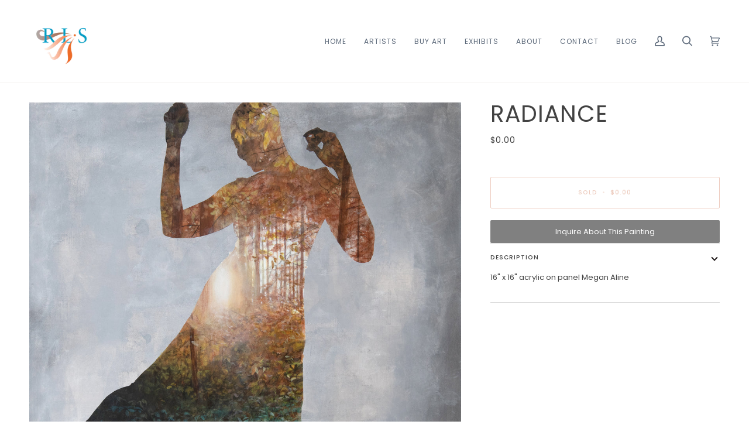

--- FILE ---
content_type: text/javascript
request_url: https://www.robertlangestudios.com/cdn/shop/t/7/assets/theme.js?v=17725601531865608271724928782
body_size: 44740
content:
/*
* @license
* Pipeline Theme (c) Groupthought Themes
*
* The contents of this file should not be modified.
* add any minor changes to assets/custom.js
*
*/
!function(t,e,i,s,o,r,n,a,l,c,h){"use strict";function d(t){var e=Object.create(null);return t&&Object.keys(t).forEach((function(i){if("default"!==i){var s=Object.getOwnPropertyDescriptor(t,i);Object.defineProperty(e,i,s.get?s:{enumerable:!0,get:function(){return t[i]}})}})),e.default=t,Object.freeze(e)}var u=d(o);function p(t){const e=t.querySelectorAll("[data-modal]"),i=document.querySelector("[data-modal-container]");e.forEach((t=>{i.querySelector(`[id="${t.id}"]`)||i.appendChild(t)}))}function m(t){t.querySelectorAll(".float__wrapper").forEach((t=>{const e=t.querySelector("label"),i=t.querySelector("input, textarea");e&&i.addEventListener("keyup",(t=>{""!==t.target.value?e.classList.add("label--float"):e.classList.remove("label--float")})),i&&i.value&&i.value.length&&e.classList.add("label--float")}))}function y(t){t.querySelectorAll(".errors").forEach((t=>{t.setAttribute("tabindex","0"),t.setAttribute("aria-live","assertive"),t.setAttribute("role","alert")}))}function g(){const t={};return t.windowHeight=window.innerHeight,t.announcementHeight=v("#shopify-section-announcement"),t.footerHeight=v('[data-section-type*="footer"]'),t.menuHeight=v("[data-header-height]"),t.headerHeight=t.menuHeight+t.announcementHeight,t.logoHeight=function(){const t=v("[data-footer-logo]");return t>0?t+20:0}(),t.stickyHeader=document.querySelector('[data-header-sticky="sticky"]')?t.menuHeight:0,t.backfillHeight=v("[data-header-backfill]"),t}function f(){document.addEventListener("theme:resize",w),function(){const{windowHeight:t,announcementHeight:e,headerHeight:i,logoHeight:s,menuHeight:o,footerHeight:r,stickyHeader:n,backfillHeight:a}=g();document.documentElement.style.setProperty("--scrollbar-width",`${b()}px`),document.documentElement.style.setProperty("--footer-logo",`${s}px`),document.documentElement.style.setProperty("--full-screen",`${t}px`),document.documentElement.style.setProperty("--three-quarters",.75*t+"px"),document.documentElement.style.setProperty("--two-thirds",.66*t+"px"),document.documentElement.style.setProperty("--one-half",.5*t+"px"),document.documentElement.style.setProperty("--one-third",.33*t+"px"),document.documentElement.style.setProperty("--one-fifth",.2*t+"px"),document.documentElement.style.setProperty("--menu-height",`${o}px`),document.documentElement.style.setProperty("--announcement-height",`${e}px`),document.documentElement.style.setProperty("--header-height",`${i}px`),document.documentElement.style.setProperty("--footer-height",`${r}px`),document.documentElement.style.setProperty("--content-full",t-i-s/2+"px"),document.documentElement.style.setProperty("--menu-height-sticky",`${n}px`);let l=Math.abs(a-o)>1?`${o}px`:"auto";document.documentElement.style.setProperty("--menu-backfill-height",l)}()}function w(){const{windowHeight:t,announcementHeight:e,headerHeight:i,logoHeight:s,menuHeight:o,footerHeight:r,stickyHeader:n,backfillHeight:a}=g();document.documentElement.style.setProperty("--scrollbar-width",`${b()}px`),document.documentElement.style.setProperty("--full-screen",`${t}px`),document.documentElement.style.setProperty("--menu-height",`${o}px`),document.documentElement.style.setProperty("--announcement-height",`${e}px`),document.documentElement.style.setProperty("--header-height",`${i}px`),document.documentElement.style.setProperty("--footer-height",`${r}px`),document.documentElement.style.setProperty("--content-full",t-i-s/2+"px"),document.documentElement.style.setProperty("--menu-height-sticky",`${n}px`);let l=Math.abs(a-o)>1?`${o}px`:"auto";document.documentElement.style.setProperty("--menu-backfill-height",l)}function v(t){const e=document.querySelector(t);return e?e.clientHeight:0}function b(){const t=document.createElement("div");t.style.visibility="hidden",t.style.overflow="scroll",t.style.msOverflowStyle="scrollbar",document.body.appendChild(t);const e=document.createElement("div");t.appendChild(e);const i=t.offsetWidth-e.offsetWidth;return t.parentNode.removeChild(t),i}function S(t,e){let i=64,s=0;e.forEach((t=>{if(t.offsetHeight>s){const e=parseInt(window.getComputedStyle(t).marginTop)+parseInt(window.getComputedStyle(t).marginBottom);e>i&&(i=e),s=t.offsetHeight}}));const o=t.querySelectorAll("[data-overflow-background]");[t,...o].forEach((t=>{t.style.setProperty("min-height",`calc(${s+i}px + var(--menu-height))`)}))}function E(t){let e=document.querySelector("[data-footer-logo]")?document.querySelector("[data-footer-logo]").clientHeight+20:0;const i=document.querySelector("#MainContent .shopify-section:last-child [data-section-id]"),s=i?i.getAttribute("data-section-id"):null;if((null!==s&&t.getAttribute("data-section-id")!==s||!i)&&(e=0),window.innerWidth<window.theme.sizes.medium){return void t.querySelectorAll("[data-overflow-frame]").forEach((t=>{const e=t.querySelectorAll("[data-overflow-content]");S(t,e)}))}const o=document.createElement("div");t.prepend(o),o.style.display="none",o.style.width=getComputedStyle(t).getPropertyValue("--outer");const r=2*parseInt(getComputedStyle(o).getPropertyValue("width"));t.firstChild.remove();let n=0;const a=t.querySelectorAll("[data-overflow-frame]");t.querySelectorAll("[data-overflow-content]").forEach((t=>{t.offsetHeight>n&&(n=t.offsetHeight)}));[...a,...t.querySelectorAll("[data-overflow-background]")].forEach((t=>{t.style.setProperty("min-height",`${n+r}px`)})),t.style.setProperty("min-height",`${n+r+2+e}px`)}function L(t){const i=t.querySelectorAll(".js-overflow-container");if(i){i.forEach((t=>{const e=t.querySelectorAll(".js-overflow-content");S(t,e),document.addEventListener("theme:resize",(()=>{S(t,e)}))}));const s=t.querySelectorAll("[data-slideshow-wrapper]");s.length&&s.forEach((t=>{const i=e.data(t);void 0!==i&&i.reloadCells()}))}const s=t.querySelectorAll("[data-overflow-wrapper]");s&&s.forEach((t=>{E(t),document.addEventListener("theme:resize",(()=>{E(t)}))}))}function k(t,e=500,i=!1){var s,o,r,n,a;function l(){var c=Date.now()-n;c<e&&c>=0?s=setTimeout(l,e-c):(s=null,i||(a=t.apply(r,o),r=o=null))}null==e&&(e=100);var c=function(){r=this,o=arguments,n=Date.now();var c=i&&!s;return s||(s=setTimeout(l,e)),c&&(a=t.apply(r,o),r=o=null),a};return c.clear=function(){s&&(clearTimeout(s),s=null)},c.flush=function(){s&&(a=t.apply(r,o),r=o=null,clearTimeout(s),s=null)},c}window.requestIdleCallback=window.requestIdleCallback||function(t){var e=Date.now();return setTimeout((function(){t({didTimeout:!1,timeRemaining:function(){return Math.max(0,50-(Date.now()-e))}})}),1)},window.cancelIdleCallback=window.cancelIdleCallback||function(t){clearTimeout(t)};let T,A=window.innerWidth,q=window.innerHeight;function C(){document.dispatchEvent(new CustomEvent("theme:resize",{bubbles:!0})),A!==window.innerWidth&&(document.dispatchEvent(new CustomEvent("theme:resize:width",{bubbles:!0})),A=window.innerWidth),q!==window.innerHeight&&(document.dispatchEvent(new CustomEvent("theme:resize:height",{bubbles:!0})),q=window.innerHeight)}let x,P=window.pageYOffset,$=null,M=null,H=null,_=null,I=0;function D(){const t=window.pageYOffset;t>P?(M=!0,$=!1):t<P?(M=!1,$=!0):($=null,M=null),P=t,document.dispatchEvent(new CustomEvent("theme:scroll",{detail:{up:$,down:M,position:t},bubbles:!1})),$&&!H&&document.dispatchEvent(new CustomEvent("theme:scroll:up",{detail:{position:t},bubbles:!1})),M&&!_&&document.dispatchEvent(new CustomEvent("theme:scroll:down",{detail:{position:t},bubbles:!1})),_=M,H=$}function B(t){let e=t.target;t.detail&&t.detail instanceof Element&&(e=t.detail),i.disableBodyScroll(e),document.documentElement.setAttribute("data-scroll-locked","")}function W(){if(I=setTimeout((()=>{document.body.removeAttribute("data-drawer-closing")}),20),document.body.hasAttribute("data-drawer-closing"))return document.body.removeAttribute("data-drawer-closing"),void(I&&clearTimeout(I));document.body.setAttribute("data-drawer-closing",""),document.documentElement.removeAttribute("data-scroll-locked"),i.clearAllBodyScrollLocks()}window.addEventListener("resize",(()=>{T&&window.cancelAnimationFrame(T),T=window.requestAnimationFrame(k(C,50))})),window.addEventListener("scroll",(function(){x&&window.cancelAnimationFrame(x),x=window.requestAnimationFrame(D)}),{passive:!0}),window.addEventListener("theme:scroll:lock",B),window.addEventListener("theme:scroll:unlock",W),document.addEventListener("load",(t=>{!function(t){"IMG"==t.tagName&&t.classList.contains("loading-shimmer")&&t.classList.remove("loading-shimmer")}(t.target)}),!0),window.addEventListener("DOMContentLoaded",(()=>{f(),m(document),y(document),p(document),window.theme.settings.animate_scroll&&t.refresh()})),window.addEventListener("load",(()=>{document.querySelectorAll("img.loading-shimmer").forEach((t=>{t.complete&&t.classList.remove("loading-shimmer")})),L(document)})),document.addEventListener("shopify:section:load",(e=>{const i=e.target;m(i),y(i),p(i),L(i),window.theme.settings.animate_scroll&&t.refresh()})),document.addEventListener("shopify:section:reorder",(()=>{document.dispatchEvent(new CustomEvent("theme:header:check",{bubbles:!1}))}));const F=(t,e=!1,i="block")=>{t&&(e?t.style.removeProperty("display"):t.style.display=i)};function O(t){this.status=t.status||null,this.headers=t.headers||null,this.json=t.json||null,this.body=t.body||null}O.prototype=Error.prototype;const N="data-scrollbar-slider",z="[data-scrollbar-arrow-prev]",R="[data-scrollbar-arrow-next]",V="is-hidden",j=200;let U=class{init(){this.arrowNext&&this.arrowPrev&&(window.isRTL?this.togglePrevArrow():this.toggleNextArrow(),this.events())}resize(){document.addEventListener("theme:resize",(()=>{window.isRTL?this.togglePrevArrow():this.toggleNextArrow()}))}events(){this.arrowNext.addEventListener("click",(t=>{t.preventDefault(),this.goToNext()})),this.arrowPrev.addEventListener("click",(t=>{t.preventDefault(),this.goToPrev()})),this.scrollbar.addEventListener("scroll",(()=>{this.togglePrevArrow(),this.toggleNextArrow()}))}goToNext(){const t=this.scrollbar.getBoundingClientRect().width/2+this.scrollbar.scrollLeft;this.move(t),this.arrowPrev.classList.remove(V),this.toggleNextArrow()}goToPrev(){const t=this.scrollbar.scrollLeft-this.scrollbar.getBoundingClientRect().width/2;this.move(t),this.arrowNext.classList.remove(V),this.togglePrevArrow()}toggleNextArrow(){setTimeout((()=>{window.isRTL?this.arrowNext.classList.toggle(V,0===this.scrollbar.scrollLeft):this.arrowNext.classList.toggle(V,Math.round(this.scrollbar.scrollLeft+this.scrollbar.getBoundingClientRect().width+1)>=this.scrollbar.scrollWidth)}),j)}togglePrevArrow(){setTimeout((()=>{window.isRTL?this.arrowPrev.classList.toggle(V,Math.abs(this.scrollbar.scrollLeft)+this.scrollbar.getBoundingClientRect().width+1>=this.scrollbar.scrollWidth):this.arrowPrev.classList.toggle(V,this.scrollbar.scrollLeft<=0)}),j)}scrollToVisibleElement(){[].forEach.call(this.scrollbar.children,(t=>{t.addEventListener("click",(e=>{("a"===e.target.tagName.toLowerCase()||e.currentTarget&&"a"===e.currentTarget.tagName.toLowerCase()||e.currentTarget&&e.currentTarget.querySelector("a"))&&e.preventDefault(),this.move(t.offsetLeft-t.clientWidth)}))}))}move(t){this.scrollbar.scrollTo({top:0,left:t,behavior:"smooth"})}constructor(t){this.scrollbar=t,this.arrowNext=this.scrollbar.parentNode.querySelector(R),this.arrowPrev=this.scrollbar.parentNode.querySelector(z),this.init(),this.resize(),this.scrollbar.hasAttribute(N)&&this.scrollToVisibleElement()}};const J="[data-sibling-inner]";let K=class{init(){this.siblings.forEach((t=>{new U(t)}))}constructor(t){this.siblings=t.querySelectorAll(J),this.init()}};const Y={onLoad(){new K(this.container)}},Q={expires:7,path:"/",domain:window.location.hostname};let G=class{write(t){document.cookie=`${this.options.name}=${t}; expires=${this.options.expires}; path=${this.options.path}; domain=${this.options.domain}`}read(){let t=[];const e=document.cookie.split("; ").find((t=>t.startsWith(this.options.name)));if(-1!==document.cookie.indexOf("; ")&&e){const e=document.cookie.split("; ").find((t=>t.startsWith(this.options.name))).split("=")[1];null!==e&&(t=e.split(","))}return t}destroy(){document.cookie=`${this.options.name}=null; expires=${this.options.expires}; path=${this.options.path}; domain=${this.options.domain}`}remove(t){const e=this.read(),i=e.indexOf(t);-1!==i&&(e.splice(i,1),this.write(e))}constructor(t={}){this.options={...Q,...t}}};const X=4,Z=10,tt="[data-recently-viewed-products]",et="data-limit",it="[data-recent-link-tab]",st="[data-recent-wrapper]",ot="[data-recently-viewed-tab]",rt="[data-tabs-holder-scroll]",nt="[data-api-content]",at="data-minimum",lt="hide",ct="section-without-title--skip",ht={expires:90,name:"shopify_recently_viewed"},dt=[],ut=[];const pt={onLoad(){dt[this.id]=new class{renderProducts(){const t=this.cookie.read(),e=[];let i=0;if(t.length>0){for(let s=0;s<t.length;s++){const o=t[s];if(ut.includes(o))continue;const r=`${window.theme.routes.root_url}products/${o}?section_id=api-product-grid-item`;if(e.push(r),i++,i===this.howManyToShow||i===t.length-1)break}if(e.length>0&&e.length>=this.minimum){this.container.classList.remove(lt),this.recentViewedLink&&this.recentViewedLink.previousElementSibling&&(this.tabsHolderScroll.classList.remove(lt),this.container.classList.add(ct));const t=e.map((t=>fetch(t,{mode:"no-cors"}).then(this.handleErrors))),i=[];Promise.allSettled(t).then((t=>Promise.all(t.map((async t=>{"fulfilled"===t.status&&i.push(await t.value.text())}))))).then((()=>{i.forEach((t=>{const e=document.createElement("div"),i=document.createElement("div");e.innerHTML=t,i.classList.add("product-grid-slide"),i.setAttribute("data-carousel-slide",null),i.setAttribute("data-item",null),i.innerHTML=e.querySelector(nt).innerHTML,this.wrapper.appendChild(i)})),new K(this.container)})).then((()=>{F(this.wrapper,!0),this.container.dispatchEvent(new CustomEvent("theme:recent-products:added",{bubbles:!0}))}))}else if(this.recentViewedTab){const t=Array.prototype.filter.call(this.recentViewedTab.parentNode.children,(t=>t!==this.recentViewedTab)).length>1;this.recentViewedLink&&this.recentViewedLink.previousElementSibling&&(this.tabsHolderScroll.classList.add(lt),this.container.classList.remove(ct)),t||this.container.classList.add(lt)}else this.container.classList.add(lt)}}handleErrors(t){return t.ok?t:t.text().then((function(e){throw new O({status:t.statusText,headers:t.headers,text:e})}))}constructor(t){this.container=t.container,this.cookie=new G(ht),this.wrapper=this.container.querySelector(tt),null!==this.wrapper&&(this.howManyToShow=parseInt(this.container.querySelector(st).getAttribute(et))||X,this.minimum=parseInt(this.container.querySelector(st).getAttribute(at)),this.recentViewedTab=this.container.querySelector(ot),this.recentViewedLink=this.container.querySelector(it),this.tabsHolderScroll=this.container.querySelector(rt),this.renderProducts())}}(this)}};function mt(t){return t.replace(/http(s)?:/,"")}function yt(){this.entries=[]}function gt(t,e){ft(t);var i=function(t,e){ft(t),function(t){if(!Array.isArray(t))throw new TypeError(t+" is not an array.");if(0===t.length)throw new Error(t+" is empty.");if(!t[0].hasOwnProperty("name"))throw new Error(t[0]+"does not contain name key.");if("string"!=typeof t[0].name)throw new TypeError("Invalid value type passed for name of option "+t[0].name+". Value should be string.")}(e);var i=[];return e.forEach((function(e){for(var s=0;s<t.options.length;s++){if((t.options[s].name||t.options[s]).toLowerCase()===e.name.toLowerCase()){i[s]=e.value;break}}})),i}(t,e);return function(t,e){return ft(t),function(t){if(Array.isArray(t)&&"object"==typeof t[0])throw new Error(t+"is not a valid array of options.")}(e),t.variants.filter((function(t){return e.every((function(e,i){return t.options[i]===e}))}))[0]||null}(t,i)}function ft(t){if("object"!=typeof t)throw new TypeError(t+" is not an object.");if(0===Object.keys(t).length&&t.constructor===Object)throw new Error(t+" is empty.")}yt.prototype.add=function(t,e,i){this.entries.push({element:t,event:e,fn:i}),t.addEventListener(e,i)},yt.prototype.removeAll=function(){this.entries=this.entries.filter((function(t){return t.element.removeEventListener(t.event,t.fn),!1}))};var wt='[name="id"]',vt='[name="selling_plan"]',bt='[name^="options"]',St='[name="quantity"]',Et='[name^="properties"]';const Lt={};function kt(t={}){if(t.type||(t.type="json"),t.url)return Lt[t.url]?Lt[t.url]:function(t,e){const i=new Promise(((i,s)=>{"text"===e?fetch(t).then((t=>t.text())).then((t=>{i(t)})).catch((t=>{s(t)})):function(t,e,i){let s=document.getElementsByTagName("head")[0],o=!1,r=document.createElement("script");r.src=t,r.onload=r.onreadystatechange=function(){o||this.readyState&&"loaded"!=this.readyState&&"complete"!=this.readyState?i():(o=!0,e())},s.appendChild(r)}(t,(function(){i()}),(function(){s()}))}));return Lt[t]=i,i}(t.url,t.type);if(t.json)return Lt[t.json]?Promise.resolve(Lt[t.json]):window.fetch(t.json).then((t=>t.json())).then((e=>(Lt[t.json]=e,e)));if(t.name){const e="".concat(t.name,t.version);return Lt[e]?Lt[e]:function(t){const e="".concat(t.name,t.version),i=new Promise(((e,i)=>{try{window.Shopify.loadFeatures([{name:t.name,version:t.version,onLoad:t=>{!function(t,e,i){i?e(i):t()}(e,i,t)}}])}catch(t){i(t)}}));return Lt[e]=i,i}(t)}return Promise.reject()}const Tt="[data-swapper-wrapper]",At="[data-swapper-target]",qt="data-swapper-hover";let Ct={};function xt(t){Ct[t.id]=[];t.querySelectorAll(Tt).forEach((e=>{Ct[t.id].push(new class{init(){this.hovers.forEach((t=>{t.addEventListener("mouseenter",function(){const e=t.getAttribute(qt);this.target.innerHTML=`${e}`}.bind(this))})),this.hovers.forEach((t=>{t.addEventListener("mouseleave",function(){this.target.innerHTML=this.deafaultContent}.bind(this))})),this.hovers.forEach((t=>{t.addEventListener("click",function(){const e=t.getAttribute(qt);this.deafaultContent=`${e}`}.bind(this))}))}constructor(t){this.container=t,this.target=this.container.querySelector(At),this.hovers=this.container.querySelectorAll(`[${qt}]`),this.target&&this.hovers.length&&(this.deafaultContent=this.target.innerHTML,this.init())}}(e))}))}const Pt={onLoad(){xt(this.container)}},$t={color:"ash"},Mt="data-swatch",Ht="[data-grid-item]",_t="data-grid-image-default",It="data-grid-image-target",Dt="data-swatch-image",Bt="data-swatch-image-id",Wt="data-swatch-variant",Ft="[data-grid-swatches]",Ot="[data-swatch-template]",Nt="data-swatch-handle",zt="data-swatch-label",Rt="is-fade";let Vt=class extends HTMLElement{init(){this.setStyles(),this.variant&&this.outer&&this.outer.addEventListener("theme:quickview:media",(t=>{t&&t.detail&&t.detail.media&&(this.media=t.detail.media)}))}setStyles(){this.colorMatch.hex&&this.element.style.setProperty("--swatch",`${this.colorMatch.hex}`),this.colorMatch.path&&(this.element.style.setProperty("background-image",`url(${this.colorMatch.path})`),this.element.style.setProperty("background-size","cover"))}replaceImage(){if(this.imageReplace&&this.imageSlide&&this.imageId){if(this.imageSlide.hasAttribute(It)&&this.imageSlide.getAttribute(It)!==this.imageId){this.imageSlide.classList.add(Rt);const t=1e3*parseFloat(window.getComputedStyle(this.imageSlide).getPropertyValue("animation-duration"));setTimeout((()=>{this.imageSlide.classList.remove(Rt)}),t)}this.imageSlide.setAttribute(It,this.imageId),this.imageSlide.style.setProperty("background-color","#fff"),this.imageSlide.hasAttribute(_t)||this.imageSlide.setAttribute(_t,window.getComputedStyle(this.imageSlide).backgroundImage),this.imageSlide.style.setProperty("background-image",this.imageReplace)}}constructor(){super(),this.element=this.querySelector(`[${Mt}]`),this.colorString=this.element.getAttribute(Mt),this.image=this.element.getAttribute(Dt),this.imageId=this.element.getAttribute(Bt),this.variant=this.element.getAttribute(Wt),this.outer=this.element.closest(Ht),this.media=null,this.imageSlide=null,this.imageDefault=null,this.stopSlideAnimation=!1;const t=new class{getColor(){return this.match}init(){return kt({json:window.theme.assets.swatches}).then((t=>this.matchColors(t,this.settings.color))).catch((t=>{console.log("failed to load swatch colors script"),console.log(t)}))}matchColors(t,e){let i="#E5E5E5",s=null;const o=window.theme.assets.base||"/",r=e.toLowerCase().replace(/\s/g,""),n=t.colors;if(n){const t=t=>Object.keys(t).toString().toLowerCase().replace(/\s/g,"")===r,e=n.findIndex(t);if(e>-1){const t=Object.values(n[e])[0],r=t.toLowerCase();r.includes(".jpg")||r.includes(".jpeg")||r.includes(".png")||r.includes(".svg")?(s=`${o}${encodeURIComponent(t)}`,i="#888888"):i=t}}return{color:this.settings.color,path:s,hex:i}}constructor(t={}){this.settings={...$t,...t},this.match=this.init()}}({color:this.colorString});t.getColor().then((t=>{this.colorMatch=t,this.init()}))}};function jt(t){t.querySelectorAll(Ft).forEach((t=>{new class{init(){this.wrap.innerHTML="",this.swatches.forEach(((t,e)=>{let i=this.product.variants.find((e=>e.options.includes(t)));const s=i.featured_media?i.featured_media.preview_image.src:"",o=i.featured_media?i.featured_media.id:"",r=Math.floor(9999*Math.random());this.wrap.innerHTML+=u.render(this.template,{color:t,uniq:`${this.product.id}-${i.id}-${r}`,variant:i.id,product_id:this.product.id,image_id:o,image:s,index:e})})),new U(this.wrap)}constructor(t){this.template=document.querySelector(Ot).innerHTML,this.wrap=t,this.handle=t.getAttribute(Nt);const e=t.getAttribute(zt).trim().toLowerCase();(function(t){const e=`${window.theme.routes.root_url}products/${t}.js`;return window.fetch(e).then((t=>t.json())).catch((t=>{console.error(t)}))})(this.handle).then((t=>{this.product=t,this.colorOption=t.options.find((function(t){return t.name.toLowerCase()===e||null})),this.colorOption&&(this.swatches=this.colorOption.values,this.init())}))}}(t)}))}const Ut={onLoad(){jt(this.container),xt(this.container)}},Jt="[data-custom-scrollbar-items]",Kt="[data-custom-scrollbar]",Yt="[data-custom-scrollbar-track]",Qt="hide",Gt={};let Xt=class{events(){this.holderItems.addEventListener("scroll",this.calculatePosition.bind(this)),this.holderItems.addEventListener("theme:carousel:scroll",this.calculatePosition.bind(this)),document.addEventListener("theme:resize:width",this.calculateTrackWidth.bind(this)),document.addEventListener("theme:resize:width",this.calculatePosition.bind(this))}calculateTrackWidth(){const t=document.createElement("div");this.holderItems.prepend(t),t.style.display="none",t.style.width=getComputedStyle(this.holderItems).getPropertyValue("--outer");const e=parseInt(getComputedStyle(t).getPropertyValue("width"));this.holderItems.firstChild.remove(),this.scrollbarWidth=0===this.scrollbar.clientWidth?this.scrollbar.parentNode.getBoundingClientRect().width:this.scrollbar.clientWidth,setTimeout((()=>{const t=this.children[0].clientWidth,i=Number(getComputedStyle(this.children[0]).marginRight.replace("px","")),s=Number(getComputedStyle(this.children[0]).marginLeft.replace("px",""));this.scrollWidth=this.children.length*(t+i+s)+e-i,this.trackWidth=(this.scrollbarWidth+e)/this.scrollWidth*100,this.trackWidth=this.trackWidth<5?5:this.trackWidth,this.scrollbar.style.setProperty("--track-width",`${this.trackWidth}%`);const o=Math.ceil(this.trackWidth)>=100;this.scrollbar.classList.toggle(Qt,o)}),100)}calculatePosition(){let t=this.holderItems.scrollLeft/(this.holderItems.scrollWidth-this.holderItems.clientWidth);t*=this.scrollbar.clientWidth-this.scrollbarTrack.clientWidth,t=t<0?0:t,t=isNaN(t)?0:t,this.scrollbar.style.setProperty("--position",`${Math.round(t)}px`),document.dispatchEvent(new CustomEvent("theme:scrollbar:scroll",{bubbles:!0,detail:{holder:this.holderItems}}))}constructor(t,e=null){this.holderItems=t.querySelector(Jt),this.scrollbar=t.querySelector(Kt),this.scrollbarTrack=t.querySelector(Yt),this.trackWidth=0,this.scrollWidth=0,this.scrollbar&&this.holderItems&&(this.children=e||this.holderItems.children,this.events(),this.calculateTrackWidth())}};const Zt={onLoad(){Gt[this.id]=new Xt(this.container)}},te="[data-carousel]",ee="data-carousel-progress",ie="[data-carousel-slide]",se="[data-grid-slide]",oe="[data-wrapper]",re="[data-carousel-track]",ne="data-options",ae="data-custom-scrollbar-items",le=".flickity-button.previous",ce=".flickity-button.next",he="data-recently-viewed-products",de="data-related-products",ue="[data-section-id]",pe="wrapper--full",me="not-moved-arrows",ye="hide",ge="flickity-enabled",fe="hidden-arrows",we="flickity-static",ve=112;let be=class extends HTMLElement{connectedCallback(){this.carousel=this.container.querySelector(te),this.carouselTrack=this.container.querySelector(re),this.wrapper=this.container.closest(oe),this.section=this.container.closest(ue),this.slidesVisible=null,this.carouselInstance=null,this.carouselPrev=null,this.carouselNext=null,this.customOptions={},this.toggleWrapperModifierEvent=()=>this.toggleWrapperModifier(),this.carousel&&this.carousel.hasAttribute(he)?this.section.addEventListener("theme:recent-products:added",(()=>{this.init()})):this.carousel&&this.carousel.hasAttribute(de)?this.section.addEventListener("theme:related-products:added",(()=>{this.init()})):this.init()}init(){this.carousel&&(this.slidesTotal=this.carousel.querySelectorAll(ie).length,this.getGridLayout(),this.trackVisibleSlides(),this.carousel.hasAttribute(ne)&&(this.customOptions=JSON.parse(decodeURIComponent(this.carousel.getAttribute(ne)))),this.initCarousel(),this.calculatedArrowsTopPosition(),this.toggleWrapperModifier(),document.addEventListener("theme:resize:width",this.toggleWrapperModifierEvent),this.carousel.hasAttribute(ee)&&this.progressBarCalculate(),this.carousel.hasAttribute(ae)&&new Xt(this.container))}initCarousel(){this.options={accessibility:!0,contain:!0,freeScroll:!0,prevNextButtons:!0,wrapArround:!1,groupCells:!1,autoPlay:!1,pageDots:!1,cellAlign:window.isRTL?"right":"left",rightToLeft:window.isRTL,dragThreshold:10,arrowShape:{x0:10,x1:60,y1:50,x2:65,y2:45,x3:20},on:{resize:()=>{this.toggleArrows(),this.calculatedArrowsTopPosition(),setTimeout((()=>{this.visibleSlides()}),100)}},...this.customOptions},this.carouselInstance=new s(this.carousel,this.options),this.carouselPrev=this.carousel.querySelector(le),this.carouselNext=this.carousel.querySelector(ce),this.container.addEventListener("theme:tab:change",(()=>{this.carouselInstance.resize(),this.carouselPrev=this.carousel.querySelector(le),this.carouselNext=this.carousel.querySelector(ce)})),this.carouselInstance.on("dragStart",(()=>{this.carouselInstance.slider.style.pointerEvents="none",this.containDrag()})),this.carouselInstance.on("dragEnd",(()=>{this.carouselInstance.slider.style.pointerEvents="auto",this.containDrag()})),this.carouselInstance.on("change",(t=>this.lockArrows(t))),setTimeout((()=>{this.visibleSlides()}),100),Shopify.designMode&&setTimeout((()=>{this.carouselInstance.options.watchCSS&&!this.carousel.classList.contains(ge)?(this.carouselInstance.destroy(),this.carouselInstance=new s(this.carousel,this.options),this.carouselInstance.resize(),this.carouselPrev=this.carousel.querySelector(le),this.carouselNext=this.carousel.querySelector(ce)):this.carouselInstance.resize()}),10),this.carousel.classList.toggle(we,this.smallItems===this.carousel.querySelectorAll(ie).length),jt(this.container),new K(this.container)}calculatedArrowsTopPosition(){const t=this.container.querySelector(se);if(t){const e=t.offsetHeight/2;this.carousel.style.setProperty("--buttons-top",`${e}px`)}}toggleWrapperModifier(){if(!this.wrapper)return;const t=Number(getComputedStyle(document.documentElement).getPropertyValue("--scrollbar-width").replace("px","")),e=this.wrapper.clientWidth;this.wrapperWidthWithGutter=e+ve+t,this.wrapper.classList.toggle(pe,this.wrapperWidthWithGutter>=window.innerWidth),this.section.classList.toggle(me,!(this.wrapperWidthWithGutter>=window.innerWidth))}progressBarCalculate(){null!==this.carouselInstance&&this.carouselTrack&&this.carouselInstance.on("scroll",(t=>{t=100*Math.max(0,Math.min(1,t))+"%",this.carouselTrack.style.width=t}))}getGridLayout(){this.largeItems=Number(getComputedStyle(this.carousel).getPropertyValue("--grid-large-items"))||3,this.mediumItems=Number(getComputedStyle(this.carousel).getPropertyValue("--grid-medium-items"))||this.largeItems,this.smallItems=Number(getComputedStyle(this.carousel).getPropertyValue("--grid-small-items"))||this.mediumItems||this.largeItems}visibleSlides(){if(!this.carousel)return;this.getGridLayout();const t=this.carousel.clientWidth||this.carouselInstance.size.width,e=null!==this.carouselInstance&&this.carouselInstance.selectedElement?this.carouselInstance.selectedElement.clientWidth:this.carousel.querySelector(ie).clientWidth,i=null!==this.carouselInstance&&this.carouselInstance.slides?this.carouselInstance.slides.length:this.carousel.querySelectorAll(ie).length,s=Math.floor(t/e);this.section.classList.remove(fe),this.carouselPrev&&this.carouselNext&&(this.carouselPrev.classList.remove(ye),this.carouselNext.classList.remove(ye)),window.innerWidth>window.theme.sizes.large&&!this.options.groupCells&&s<=this.largeItems&&i<=this.largeItems&&this.carouselPrev&&this.carouselNext&&this.hideArrows(),window.innerWidth>=window.theme.sizes.medium&&window.innerWidth<=window.theme.sizes.large&&!this.options.groupCells&&s<=this.mediumItems&&i<=this.mediumItems&&this.carouselPrev&&this.carouselNext&&this.hideArrows(),window.innerWidth<window.theme.sizes.medium&&!this.options.groupCells&&s<=this.smallItems&&i<=this.smallItems&&this.carouselPrev&&this.carouselNext&&this.hideArrows()}trackVisibleSlides(){const t=window.matchMedia(`(max-width: ${window.theme.sizes.medium-1}px)`),e=window.matchMedia(`(min-width: ${window.theme.sizes.medium}px) and (max-width: ${window.theme.sizes.large-1}px)`),i=window.matchMedia(`(min-width: ${window.theme.sizes.large}px)`);t.addEventListener("change",(t=>{!t.matches||(this.slidesVisible=this.smallItems)})),!t.matches||(this.slidesVisible=this.smallItems),e.addEventListener("change",(t=>{!t.matches||(this.slidesVisible=this.mediumItems)})),!e.matches||(this.slidesVisible=this.mediumItems),i.addEventListener("change",(t=>{!t.matches||(this.slidesVisible=this.largeItems)})),!i.matches||(this.slidesVisible=this.largeItems)}containDrag(){const t=this.slidesTotal-this.slidesVisible;this.carouselInstance.selectedIndex>=t&&(this.carouselInstance.select(t),this.lockArrows(this.carouselInstance.selectedIndex))}lockArrows(t){if(this.options.wrapAround||this.options.groupCells)return;const e=parseInt(t),i=this.slidesTotal-this.slidesVisible;this.carouselNext.disabled=e>=i}showArrows(){this.carouselPrev.classList.remove(ye),this.carouselNext.classList.remove(ye),this.section.classList.remove(fe)}hideArrows(){this.carouselPrev.classList.add(ye),this.carouselNext.classList.add(ye),this.section.classList.add(fe)}toggleArrows(){this.carouselPrev&&this.carouselNext&&(this.carouselPrev.disabled&&this.carouselNext.disabled?this.hideArrows():this.showArrows())}constructor(){super(),this.container=this}};function Se(t,e){e=e||{},t.focus(),void 0!==e.className&&t.classList.add(e.className),t.addEventListener("blur",(function i(s){s.target.removeEventListener(s.type,i),void 0!==e.className&&t.classList.remove(e.className)}))}function Ee(t){return t=t||{},Array.prototype.slice.call(document.querySelectorAll('a[href^="#"]')).filter((function(e){if("#"===e.hash||""===e.hash)return!1;if(t.ignore&&e.matches(t.ignore))return!1;if(i=e.hash.substr(1),null===document.getElementById(i))return!1;var i,s=document.querySelector(e.hash);return!!s&&(e.addEventListener("click",(function(){Se(s,t)})),!0)}))}customElements.get("flickity-carousel")||customElements.define("flickity-carousel",be);var Le={};function ke(t,e){e=e||{};var i=function(t){return Array.prototype.slice.call(t.querySelectorAll("[tabindex],[draggable],a[href],area,button:enabled,input:not([type=hidden]):enabled,object,select:enabled,textarea:enabled[data-focus-element]")).filter((function(t){return Boolean(t.offsetWidth||t.offsetHeight||t.getClientRects().length)}))}(t),s=e.elementToFocus||t,o=i[0],r=i[i.length-1];Te(),Le.focusin=function(e){t!==e.target&&!t.contains(e.target)&&o&&o===e.target&&o.focus(),e.target!==t&&e.target!==r&&e.target!==o||document.addEventListener("keydown",Le.keydown)},Le.focusout=function(){document.removeEventListener("keydown",Le.keydown)},Le.keydown=function(e){"Tab"===e.code&&(e.target!==r||e.shiftKey||(e.preventDefault(),o.focus()),e.target!==t&&e.target!==o||!e.shiftKey||(e.preventDefault(),r.focus()))},document.addEventListener("focusout",Le.focusout),document.addEventListener("focusin",Le.focusin),Se(s,e)}function Te(){document.removeEventListener("focusin",Le.focusin),document.removeEventListener("focusout",Le.focusout),document.removeEventListener("keydown",Le.keydown)}const Ae=(t,e)=>{let i,s;return function o(...r){const n=Date.now();s=clearTimeout(s),!i||n-i>=e?(t.apply(null,r),i=n):s=setTimeout(o.bind(null,...r),e-(n-i))}},qe="[data-size-button]",Ce="[data-media-slide]",xe="is-expanded";let Pe=class{init(){this.sizeButtons.forEach((t=>{t.addEventListener("click",(()=>{t.classList.toggle(xe),t.closest(Ce).classList.toggle(xe)}))}))}constructor(t){this.container=t,this.sizeButtons=this.container.querySelectorAll(qe),this.sizeButtons.length>0&&this.init()}};const $e="data-quickview",Me="data-quickview-holder",He="[data-product-quickview-ajax]",_e="[data-quickview-modal]",Ie="[data-drawer-scrolls]",De="[data-quickview-modal-template]",Be="[data-quickview-head]",We="[data-quickview-form-area]",Fe="[data-toggle-button]",Oe="[data-media-slide]",Ne="[data-media-id]",ze="data-popup-",Re='button, [href], select, textarea, [tabindex]:not([tabindex="-1"])',Ve="hide",je="is-active",Ue="is-expanded",Je="loading",Ke=250,Ye=400;let Qe=class extends HTMLElement{static get observedAttributes(){return[$e]}attributeChangedCallback(t,e,i){e&&(this.disconnectedCallback(),this.connectedCallback())}connectedCallback(){if(this.quickviewHolder=this.container.querySelector(`[${Me}]`),this.modalCloseEvent=()=>this.modalClose(),this.clickQuickviewEvent=t=>this.clickQuickviewButton(t),this.quickviewHolder){if(this.modalTemplate=this.quickviewHolder.querySelector(De),this.modal=document.querySelector(_e),this.modalID=this.quickviewHolder.getAttribute(Me),this.modalContent=null,this.modalScroll=null,this.scrollLockEnable=!0,this.windowH=window.innerHeight,this.triggerButton=this.quickviewHolder.querySelector(`[${ze}${this.modalID}]`),this.handle=this.triggerButton?this.triggerButton.getAttribute(`${ze}${this.modalID}`):null,this.modalTemplate&&!this.modal){const t=this.modalTemplate.innerHTML,e=document.createElement("div");e.innerHTML=t,this.modalHtml=e.querySelector(_e),document.body.appendChild(this.modalHtml),this.modal=document.querySelector(_e)}this.modalTemplate&&this.triggerButton&&this.triggerButton.addEventListener("click",this.clickQuickviewEvent)}}clickQuickviewButton(t){t.preventDefault(),this.modal&&this.modalID&&(this.modal.id=this.modalID),document.documentElement.hasAttribute("data-scroll-locked")&&(this.scrollLockEnable=!1),this.container.classList.add(Je),this.getQuickviewHTML()}getQuickviewHTML(){window.fetch(`${window.theme.routes.root_url}products/${this.handle}?section_id=api-product-quickview`).then(this.handleErrors).then((t=>t.text())).then((t=>{const e=document.createElement("div");e.innerHTML=t,this.modalContent=this.modal.querySelector(He),this.modalContent.innerHTML=e.querySelector("[data-api-content]").innerHTML,this.modalScroll=this.modal.querySelector(Ie);const i=this.modalContent.querySelector(Ne);if(i){const t=document.createElement("div");t.innerHTML=i.parentElement.innerHTML,this.quickviewHolder.dispatchEvent(new CustomEvent("theme:quickview:media",{bubbles:!0,detail:{media:t}}))}this.modalCreate(),this.container.classList.remove(Je)}))}modalCreate(){r.show(this.modalID,{onShow:(t,e,i)=>{this.quickviewHead=t.querySelector(Be),this.quickviewFormArea=t.querySelector(We),this.toggleButton=t.querySelector(Fe),this.toggleForm("loading"),document.addEventListener("theme:resize",Ae((()=>{this.toggleForm("resize")}),500)),this.clickEventToggleForm();const s=t.querySelector(Re);ke(t,{elementToFocus:s}),this.modal.addEventListener("theme:quickview:close",this.modalCloseEvent),document.dispatchEvent(new CustomEvent("theme:scroll:lock",{bubbles:!0,detail:this.modalScroll})),new Pe(this.modal)},onClose:(t,e,i)=>{t.querySelectorAll(Oe).forEach((t=>{t.dispatchEvent(new CustomEvent("pause"))})),Te(),e.focus(),this.modal.removeEventListener("theme:quickview:close",this.modalCloseEvent),this.scrollLockEnable?document.dispatchEvent(new CustomEvent("theme:scroll:unlock",{bubbles:!0})):this.scrollLockEnable=!0}})}modalClose(){r.close(this.modalID)}handleErrors(t){return t.ok?t:t.json().then((function(e){throw new O({status:t.statusText,headers:t.headers,json:e})}))}toggleForm(t){this.windowH===window.innerHeight&&"resize"===t||(this.toggleButton.classList.contains(Ve)||this.toggleButton.classList.add(Ve),this.quickviewFormArea.classList.contains(Ue)||this.quickviewFormArea.classList.add(Ue),"resize"===t&&(this.quickviewFormArea.classList.add(Ue),this.toggleButton.classList.add(Ve),this.windowH=window.innerHeight),setTimeout((()=>{const e=window.innerHeight-this.quickviewHead.offsetHeight-this.quickviewFormArea.offsetHeight,i=e<Ke;e<Ye&&e>Ke||i?(this.toggleButton.classList.remove(Ve),this.toggleButton.classList.add(je)):this.toggleButton.classList.add(Ve),i?("loading"===t&&(this.quickviewFormArea.classList.add(Je),setTimeout((()=>{this.quickviewFormArea.classList.remove(Je)}),50)),this.quickviewFormArea.classList.remove(Ue),this.toggleButton.classList.remove(je)):this.quickviewFormArea.classList.add(Ue)}),200))}clickEventToggleForm(){this.toggleButton&&this.toggleButton.addEventListener("click",(()=>{this.toggleButton.classList.toggle(je),this.quickviewFormArea.classList.toggle(Ue)}))}disconnectedCallback(){this.modalTemplate&&this.triggerButton&&this.triggerButton.removeEventListener("click",this.clickQuickviewEvent)}constructor(){super(),this.container=this}};const Ge=(t,e=500,i=!0)=>{let s=window.getComputedStyle(t).display;if(i&&"none"!==s)return;t.style.removeProperty("display"),"none"===s&&(s="block"),t.style.display=s;let o=t.offsetHeight;t.style.overflow="hidden",t.style.height=0,t.style.paddingTop=0,t.style.paddingBottom=0,t.style.marginTop=0,t.style.marginBottom=0,t.offsetHeight,t.style.boxSizing="border-box",t.style.transitionTimingFunction="cubic-bezier(0.215, 0.61, 0.355, 1)",t.style.transitionProperty="height, margin, padding",t.style.transitionDuration=e+"ms",t.style.height=o+"px",t.style.removeProperty("padding-top"),t.style.removeProperty("padding-bottom"),t.style.removeProperty("margin-top"),t.style.removeProperty("margin-bottom"),window.setTimeout((()=>{t.style.removeProperty("height"),t.style.removeProperty("overflow"),t.style.removeProperty("transition-duration"),t.style.removeProperty("transition-property"),t.style.removeProperty("transition-timing-function")}),e)},Xe=(t,e=500)=>{t.style.transitionProperty="height, margin, padding",t.style.transitionTimingFunction="cubic-bezier(0.215, 0.61, 0.355, 1)",t.style.transitionDuration=e+"ms",t.style.boxSizing="border-box",t.style.height=t.offsetHeight+"px",t.offsetHeight,t.style.overflow="hidden",t.style.height=0,t.style.paddingTop=0,t.style.paddingBottom=0,t.style.marginTop=0,t.style.marginBottom=0,window.setTimeout((()=>{t.style.display="none",t.style.removeProperty("height"),t.style.removeProperty("padding-top"),t.style.removeProperty("padding-bottom"),t.style.removeProperty("margin-top"),t.style.removeProperty("margin-bottom"),t.style.removeProperty("overflow"),t.style.removeProperty("transition-duration"),t.style.removeProperty("transition-property"),t.style.removeProperty("transition-timing-function")}),e)};function Ze(t,...e){e.forEach((e=>{!function(t,e){if(!Reflect.has(t.constructor.prototype,e))throw new Error(`${t} does not define property "${e}"`);if(Reflect.getOwnPropertyDescriptor(t.constructor.prototype,e).writable)throw new Error(`${t} does not define property "${e}" as a getter`);const i=Reflect.get(t,e);Reflect.defineProperty(t,e,{get:()=>(void 0!==i&&(Reflect.deleteProperty(t,e),Reflect.defineProperty(t,e,{value:i})),i)})}(t,e)}))}const ti={wrapper:"[data-add-action-wrapper]",addButton:"[data-add-to-cart]",errorBoundary:"[data-error-boundary]",errorDisplay:"[data-error-display]",popdown:"[data-product-add-popdown-wrapper]",disabledAjax:'[data-ajax-disable="true"]',quickviewModal:"[data-quickview-modal]",inputFile:'[type="file"]'},ei="loading",ii="has-success",si=3500,oi=5e3;let ri=class extends HTMLElement{connectedCallback(){this.button&&this.initWithForm()}get popdown(){return document.querySelector(ti.popdown)}get disabledAjax(){return document.querySelector(ti.disabledAjax)}get button(){return this.wrapper.querySelector(ti.addButton)}get errors(){const t=this.wrapper.querySelector(ti.errors);if(!t){const t=this.wrapper.closest(ti.errorBoundary);if(t)return t.querySelector(ti.errorDisplay)}return t}initWithForm(){this.button.addEventListener("click",function(t){t.preventDefault();const e=t.target.closest("form");if(e.querySelector(ti.inputFile))return;this.disabledAjax||t.preventDefault(),this.button.setAttribute("disabled",!0),this.button.classList.add(ei);const i=new FormData(e),s=new URLSearchParams(i).toString();this.addToCartAction(s)}.bind(this))}addToCartAction(t){const e=`${window.theme.routes.cart}/add.js`,i=this;n.post(e,t,{headers:{"X-Requested-With":"XMLHttpRequest","Content-Type":"application/x-www-form-urlencoded"}}).then((function(t){i.onSuccess(t.data)})).catch((function(t){console.warn(t),i.onError(t.data)}))}onSuccess(t){this.updateHeaderTotal(),this.button.classList.remove(ei),this.button.classList.add(ii),setTimeout((()=>{this.button.classList.remove(ii),this.button.removeAttribute("disabled")}),si),this.button.closest(ti.quickviewModal)&&this.button.closest(ti.quickviewModal).dispatchEvent(new CustomEvent("theme:quickview:close")),window.theme.state.cartOpen?document.dispatchEvent(new CustomEvent("theme:cart:reload",{bubbles:!0})):this.popdown.dispatchEvent(new CustomEvent("theme:cart:popdown",{detail:{variant:t},bubbles:!0})),this.disabledAjax&&window.location.reload()}onError(t){let e="Network error: please try again";t&&t.description&&(e=t.description);const i=`<div class="errors">${e}</div>`;this.button.classList.remove(ei),this.button.removeAttribute("disabled"),this.errors.innerHTML=i,Ge(this.errors),setTimeout((()=>{Xe(this.errors)}),oi)}updateHeaderTotal(){n.get(`${window.theme.routes.cart}.js`).then((t=>{document.dispatchEvent(new CustomEvent("theme:cart:change",{detail:{cart:t.data},bubbles:!0}))})).catch((t=>{console.error(t)}))}constructor(){super(),this.wrapper=this,Ze(this,"popdown","button")}};customElements.get("")||customElements.define("product-quickview",Qe),customElements.get("product-add-button")||customElements.define("product-add-button",ri);const ni="[data-address-wrapper]",ai="[data-new-address-form]",li="[new-address-form-inner]",ci=".address-new-toggle",hi=".address-edit-toggle",di=".address-delete",ui="hide",pi="data-form-id",mi="data-confirm-message",yi="Are you sure you wish to delete this address?",gi="#EditAddress",fi="AddressCountryNew",wi="AddressProvinceNew",vi="AddressProvinceContainerNew",bi=".address-country-option",Si="AddressCountry",Ei="AddressProvince",Li="AddressProvinceContainer";const ki=document.querySelector(ni);ki&&new class{init(){if(this.addressNewForm){const t=this.section,e=this.addressNewForm.querySelector(li);this.customerAddresses();const i=t.querySelectorAll(ci);i.length&&i.forEach((t=>{t.addEventListener("click",(function(){e.classList.toggle(ui)}))}));const s=t.querySelectorAll(hi);s.length&&s.forEach((e=>{e.addEventListener("click",(function(){const e=this.getAttribute(pi);t.querySelector(`${gi}_${e}`).classList.toggle(ui)}))}));const o=t.querySelectorAll(di);o.length&&o.forEach((t=>{t.addEventListener("click",(function(){const t=this.getAttribute(pi),e=this.getAttribute(mi);confirm(e||yi)&&Shopify.postLink(window.theme.routes.account_addresses_url+"/"+t,{parameters:{_method:"delete"}})}))}))}}customerAddresses(){Shopify.CountryProvinceSelector&&new Shopify.CountryProvinceSelector(fi,wi,{hideElement:vi}),this.section.querySelectorAll(bi).forEach((t=>{const e=t.getAttribute(pi),i=`${Si}_${e}`,s=`${Ei}_${e}`,o=`${Li}_${e}`;new Shopify.CountryProvinceSelector(i,s,{hideElement:o})}))}constructor(t){this.section=t,this.addressNewForm=this.section.querySelector(ai),this.init()}}(ki),document.querySelector("#RecoverPassword")&&function(){var t={recoverPasswordForm:"#RecoverPassword",hideRecoverPasswordLink:"#HideRecoverPasswordLink"};function e(t){t.preventDefault(),s()}function i(){"#recover"===window.location.hash&&s()}function s(){var t=document.querySelector("#CustomerEmail").value;document.querySelector("#RecoverEmail").value=t,document.querySelector("#RecoverPasswordForm").classList.toggle("display-none"),document.querySelector("#CustomerLoginForm").classList.toggle("display-none")}function o(){document.querySelector(".reset-password-success")&&document.querySelector("#ResetSuccess").classList.remove("display-none")}i(),o(),document.querySelector(t.recoverPasswordForm).addEventListener("click",e),document.querySelector(t.hideRecoverPasswordLink).addEventListener("click",e)}(),window.Shopify=window.Shopify||{},window.Shopify.theme=window.Shopify.theme||{},window.Shopify.theme.sections=window.Shopify.theme.sections||{},window.Shopify.theme.sections.registered=window.Shopify.theme.sections.registered||{},window.Shopify.theme.sections.instances=window.Shopify.theme.sections.instances||[];const Ti=window.Shopify.theme.sections.registered,Ai=window.Shopify.theme.sections.instances,qi="data-section-id",Ci="data-section-type";let xi=class{callFunctions(t,e=null){this.callStack[t].forEach((t=>{const i={id:this.id,type:this.type,container:this.container};e?t.call(i,e):t.call(i)}))}onLoad(){this.callFunctions("onLoad")}onUnload(){this.callFunctions("onUnload")}onSelect(t){this.callFunctions("onSelect",t)}onDeselect(t){this.callFunctions("onDeselect",t)}onBlockSelect(t){this.callFunctions("onBlockSelect",t)}onBlockDeselect(t){this.callFunctions("onBlockDeselect",t)}onReorder(t){this.callFunctions("onReorder",t)}constructor(t,e){this.container=function(t){if(!(t instanceof Element))throw new TypeError("Theme Sections: Attempted to load section. The section container provided is not a DOM element.");if(null===t.getAttribute(qi))throw new Error("Theme Sections: The section container provided does not have an id assigned to the "+qi+" attribute.");return t}(t),this.id=t.getAttribute(qi),this.type=e.type,this.callStack=e.getStack();try{this.onLoad()}catch(t){console.warn(`Error in section: ${this.id}`),console.warn(this),console.warn(t)}}};function Pi(t,e){if("string"!=typeof t)throw new TypeError("Theme Sections: The first argument for .register must be a string that specifies the type of the section being registered");if(void 0!==Ti[t])throw new Error('Theme Sections: A section of type "'+t+'" has already been registered. You cannot register the same section type twice');Array.isArray(e)||(e=[e]);const i=new class{getStack(){return this.callStack}constructor(t=null,e=[]){this.type=t,this.components=function(t){if(void 0!==t&&"object"!=typeof t||null===t)throw new TypeError("Theme Sections: The components object provided is not a valid");return t}(e),this.callStack={onLoad:[],onUnload:[],onSelect:[],onDeselect:[],onBlockSelect:[],onBlockDeselect:[],onReorder:[]},e.forEach((t=>{for(const[e,i]of Object.entries(t)){const t=this.callStack[e];Array.isArray(t)&&"function"==typeof i?t.push(i):(console.warn(`Unregisted function: '${e}' in component: '${this.type}'`),console.warn(i))}}))}}(t,e);return Ti[t]=i,Ti}function $i(t,e){t=_i(t),void 0===e&&(e=document.querySelectorAll("["+Ci+"]")),e=Ii(e),t.forEach((function(t){const i=Ti[t];void 0!==i&&(e=e.filter((function(e){return!(Mi(e).length>0)&&(null!==e.getAttribute(Ci)&&(e.getAttribute(Ci)!==t||(Ai.push(new xi(e,i)),!1)))})))}))}function Mi(t){var e=[];if(NodeList.prototype.isPrototypeOf(t)||Array.isArray(t))var i=t[0];if(t instanceof Element||i instanceof Element)Ii(t).forEach((function(t){e=e.concat(Ai.filter((function(e){return e.container===t})))}));else if("string"==typeof t||"string"==typeof i){_i(t).forEach((function(t){e=e.concat(Ai.filter((function(e){return e.type===t})))}))}return e}function Hi(t){for(var e,i=0;i<Ai.length;i++)if(Ai[i].id===t){e=Ai[i];break}return e}function _i(t){return"*"===t?t=Object.keys(Ti):"string"==typeof t?t=[t]:t.constructor===xi?t=[t.prototype.type]:Array.isArray(t)&&t[0].constructor===xi&&(t=t.map((function(t){return t.type}))),t=t.map((function(t){return t.toLowerCase()}))}function Ii(t){return NodeList.prototype.isPrototypeOf(t)&&t.length>0?t=Array.prototype.slice.call(t):NodeList.prototype.isPrototypeOf(t)&&0===t.length||null===t?t=[]:!Array.isArray(t)&&t instanceof Element&&(t=[t]),t}window.Shopify.designMode&&(document.addEventListener("shopify:section:load",(function(t){var e=t.detail.sectionId,i=t.target.querySelector("["+qi+'="'+e+'"]');null!==i&&$i(i.getAttribute(Ci),i)})),document.addEventListener("shopify:section:reorder",(function(t){var e=t.detail.sectionId,i=t.target.querySelector("["+qi+'="'+e+'"]');"object"==typeof Mi(i)[0]&&Mi(i).forEach((function(t){t.onReorder()}))})),document.addEventListener("shopify:section:unload",(function(t){var e=t.detail.sectionId,i=t.target.querySelector("["+qi+'="'+e+'"]');"object"==typeof Mi(i)[0]&&Mi(i).forEach((function(t){var e=Ai.map((function(t){return t.id})).indexOf(t.id);Ai.splice(e,1),t.onUnload()}))})),document.addEventListener("shopify:section:select",(function(t){var e=Hi(t.detail.sectionId);"object"==typeof e&&e.onSelect(t)})),document.addEventListener("shopify:section:deselect",(function(t){var e=Hi(t.detail.sectionId);"object"==typeof e&&e.onDeselect(t)})),document.addEventListener("shopify:block:select",(function(t){var e=Hi(t.detail.sectionId);"object"==typeof e&&e.onBlockSelect(t)})),document.addEventListener("shopify:block:deselect",(function(t){var e=Hi(t.detail.sectionId);"object"==typeof e&&e.onBlockDeselect(t)})));const Di='button, [href], select, textarea, [tabindex]:not([tabindex="-1"])';function Bi(t){const e=`data-popup-${t}`;r.init({openTrigger:e,disableScroll:!0,onShow:(t,e,i)=>{i.preventDefault();const s=t.querySelector(Di);ke(t,{elementToFocus:s})},onClose:(t,e,i)=>{i.preventDefault(),Te(),e.focus()}})}const Wi="[data-toggle-password-modal]",Fi=".storefront-password-form .errors",Oi={};Pi("password",{onLoad(){Oi[this.id]=new class{init(){Bi("password"),this.errors&&this.trigger.click()}constructor(t){this.container=t.container,this.trigger=this.container.querySelector(Wi),this.errors=this.container.querySelector(Fi),this.init()}}(this)}}),function(){var t="#QrCode",e=".giftcard__code";const i=document.querySelector(t);if(i){function o(){const t=i.getAttribute("data-identifier");new QRCode(i,{text:t,width:120,height:120})}window.addEventListener("load",o)}const s=document.querySelector(e);if(s){function r(){var t=document.querySelector("#GiftCardDigits"),e="";if(document.body.createTextRange)(e=document.body.createTextRange()).moveToElementText(t),e.select();else if(window.getSelection){var i=window.getSelection();(e=document.createRange()).selectNodeContents(t),i.removeAllRanges(),i.addRange(e)}}s.addEventListener("click",r())}}();const Ni="[data-parallax-wrapper]",zi="[data-parallax-img]";let Ri={};const Vi={onLoad(){Ri[this.id]=[];this.container.querySelectorAll(Ni).forEach((t=>{const e=t.querySelector(zi);Ri[this.id].push(new a(e,{center:!0,round:!0,frame:t}))}))},onUnload:function(){Ri[this.id].forEach((t=>{"function"==typeof t.destroy&&t.destroy()}))}};Pi("article",Vi);const ji="[data-ticker-frame]",Ui="[data-ticker-scale]",Ji="[data-ticker-text]",Ki="data-clone",Yi="ticker--animated",Qi="ticker--unloaded",Gi="ticker__comparitor",Xi=1.63,Zi=100,ts={};let es=class{unload(){document.removeEventListener("theme:resize",this.resizeEvent)}listen(){document.addEventListener("theme:resize",this.resizeEvent),this.checkWidth()}checkWidth(){const t=2*window.getComputedStyle(this.frame).paddingLeft.replace("px","");if(this.frame.clientWidth-t<this.comparitor.clientWidth||this.stopClone){if(this.text.classList.add(Yi),1===this.scale.childElementCount&&(this.clone=this.text.cloneNode(!0),this.clone.setAttribute("aria-hidden",!0),this.clone.setAttribute(Ki,""),this.scale.appendChild(this.clone),this.stopClone))for(let t=0;t<10;t++){const t=this.text.cloneNode(!0);t.setAttribute("aria-hidden",!0),t.setAttribute(Ki,""),this.scale.appendChild(t)}const t=this.text.clientWidth/Zi*Xi;this.scale.style.setProperty("--animation-time",`${t}s`)}else{this.text.classList.add(Yi);let t=this.scale.querySelector(`[${Ki}]`);t&&this.scale.removeChild(t),this.text.classList.remove(Yi)}}constructor(t,e=!1){this.frame=t,this.stopClone=e,this.scale=this.frame.querySelector(Ui),this.text=this.frame.querySelector(Ji),this.comparitor=this.text.cloneNode(!0),this.comparitor.classList.add(Gi),this.frame.appendChild(this.comparitor),this.scale.classList.remove(Qi),this.resizeEvent=k((()=>this.checkWidth()),300),this.listen()}};const is={onLoad(){ts[this.id]=[];this.container.querySelectorAll(ji).forEach((t=>{ts[this.id].push(new es(t))}))},onUnload(){ts[this.id].forEach((t=>{"function"==typeof t.unload&&t.unload()}))}},ss="data-slider-speed",os="data-slide",rs="data-slide-index";const ns="[data-cart-message]",as="data-cart-message",ls="[data-left-to-spend]",cs="[data-cart-progress]",hs="data-limit",ds="data-percent",us="is-success";let ps=class{init(){this.cartFreeLimitShipping=100*Number(this.cartMessage[0].getAttribute(hs))*this.rate,this.shippingAmount=0,this.circumference=28*Math.PI,this.exchangeRateConversions(this.cartFreeLimitShipping,this.shippingAmount),this.cartBarProgress(),this.listen()}listen(){document.addEventListener("theme:cart:change",function(t){this.cart=t.detail.cart,this.render()}.bind(this))}render(){const t=this.cart.total_price;this.freeShippingMessageHandle(t),this.cart&&this.cart.total_price&&this.cartMessage.length>0&&(this.shippingAmount=t,this.updateProgress())}freeShippingMessageHandle(t){this.cartMessage.length>0&&this.container.querySelectorAll(ns).forEach((e=>{const i=e.hasAttribute(as)&&"true"===e.getAttribute(as)&&t>=this.cartFreeLimitShipping&&0!==t;e.classList.toggle(us,i)}))}cartBarProgress(t=null){this.container.querySelectorAll(cs).forEach((e=>{this.setProgress(e,null===t?e.getAttribute(ds):t)}))}setProgress(t,e){const i=this.circumference-e/100*this.circumference/2;t.style.strokeDashoffset=i}updateProgress(){const t=this.shippingAmount/this.cartFreeLimitShipping*100;this.exchangeRateConversions(this.cartFreeLimitShipping,this.shippingAmount),this.cartBarProgress(t>100?100:t)}exchangeRateConversions(t,e){const i=theme.settings.currency_code_enable?l.formatMoney(t-e,theme.moneyFormat)+` ${theme.currencyCode}`:l.formatMoney(t-e,theme.moneyFormat);this.container.querySelectorAll(ls).forEach((t=>{t.innerHTML=i.replace(".00","")}))}constructor(t){this.container=t,this.cartMessage=this.container.querySelectorAll(ns),this.rate=window.Shopify.currency.rate,this.cartMessage.length>0&&this.init()}};const ms="[data-bar]",ys="[data-slide]",gs="[data-ticker-frame]",fs="[data-announcement-slider]",ws="data-slide",vs="[data-ticker-scale]",bs="[data-ticker-text]",Ss="data-target-referrer",Es="data-slide",Ls="mobile",ks="desktop",Ts="ticker--animated",As={};Pi("announcement",{onLoad(){As[this.id]=[],As[this.id].push(new class{init(){this.removeAnnouncement(),this.slider?this.slider&&this.slides&&this.slides.length>1?this.initSliders():this.initTickers():this.initTickers(!0)}removeAnnouncement(){for(let t=0;t<this.slides.length;t++){const e=this.slides[t];e.hasAttribute(Ss)&&(-1!==this.locationPath.indexOf(e.getAttribute(Ss))||window.Shopify.designMode||e.parentNode.removeChild(e))}}initSliders(){this.slider=new class{init(){const t={initialIndex:0,autoPlay:this.speed,contain:!0,pageDots:!1,adaptiveHeight:!0,wrapAround:!0,groupCells:!1,cellAlign:"left",freeScroll:!1,prevNextButtons:!0,draggable:!0,rightToLeft:window.isRTL,on:{ready:()=>{setTimeout((()=>{this.slideshow.dispatchEvent(new CustomEvent("theme:announcement:loaded",{bubbles:!0,detail:{slider:this}}))}),50)}}};this.flkty=new s(this.slideshow,t),this.flkty&&(document.addEventListener("theme:resize",this.resizeEvent),document.addEventListener("theme:scroll",this.scrollEvent))}resizeEvents(){this.flkty.resize()}scrollEvents(){if(this.flkty&&this.speed){const t=this.flkty.element,e=t.getBoundingClientRect().top+window.scrollY+t.offsetHeight;window.pageYOffset>e?"playing"===this.flkty.player.state&&this.flkty.pausePlayer():"paused"===this.flkty.player.state&&this.flkty.playPlayer()}}onUnload(){this.slideshow&&this.flkty&&(document.removeEventListener("theme:resize",this.resizeEvent),document.removeEventListener("theme:scroll",this.scrollEvent),this.flkty.options.watchCSS=!1,this.flkty.destroy())}onBlockSelect(t){if(!this.slideshow)return;const e=this.slideshow.querySelector(`[${os}="${t.detail.blockId}"]`);if(!e)return;const i=parseInt(e.getAttribute(rs));this.flkty.selectCell(i),this.flkty.stopPlayer()}onBlockDeselect(){this.flkty.playPlayer()}constructor(t,e){this.container=t,this.slideshow=e;const i=this.slideshow.getAttribute(ss);this.speed=!!i&&parseInt(i),this.scrollEvent=()=>this.scrollEvents(),this.resizeEvent=()=>this.resizeEvents(),this.slideshow&&(this.flkty=null,this.init())}}(this.container,this.slider),this.slider.flkty.reposition(),this.barHolder.addEventListener("theme:announcement:loaded",(()=>{this.initTickers()}))}initTickers(t=!1){const e=this.barHolder.querySelector(gs);e&&new es(e,t)}toggleTicker(t,e){const i=document.querySelector(vs),s=document.querySelector(`[${ws}="${t.detail.blockId}"]`);e&&s&&(i.setAttribute("data-stop",""),i.querySelectorAll(bs).forEach((t=>{t.classList.remove(Ts),t.style.transform=`translate3d(${-(s.offsetLeft-s.clientWidth)}px, 0, 0)`}))),!e&&s&&(i.querySelectorAll(bs).forEach((t=>{t.classList.add(Ts),t.removeAttribute("style")})),i.removeAttribute("data-stop"))}onBlockSelect(t){this.slider&&"function"==typeof this.slider.onBlockSelect?this.slider.onBlockSelect(t):(document.querySelectorAll(`[${Es}="${t.detail.blockId}"]`).forEach((t=>{t.classList.contains(Ls)&&(this.hasDeviceClass=Ls),t.classList.contains(ks)&&(this.hasDeviceClass=ks),""!==this.hasDeviceClass&&t.classList.remove(this.hasDeviceClass)})),this.toggleTicker(t,!0))}onBlockDeselect(t){this.slider&&"function"==typeof this.slider.onBlockDeselect?this.slider.onBlockDeselect(t):(""!==this.hasDeviceClass&&document.querySelectorAll(`[${Es}="${t.detail.blockId}"]`).forEach((t=>{t.classList.add(this.hasDeviceClass)})),this.toggleTicker(t,!1))}onUnload(){this.slider&&"function"==typeof this.slider.onUnload&&this.slider.onUnload()}constructor(t){this.container=t.container,this.barHolder=this.container.querySelector(ms),this.locationPath=location.href,this.slides=this.barHolder.querySelectorAll(ys),this.slider=this.barHolder.querySelector(fs),this.hasDeviceClass="",new ps(this.container),this.init()}}(this))},onUnload(){As[this.id].forEach((t=>{"function"==typeof t.onUnload&&t.onUnload()}))},onBlockSelect(t){As[this.id].forEach((e=>{"function"==typeof e.onBlockSelect&&e.onBlockSelect(t)}))},onBlockDeselect(t){As[this.id].forEach((e=>{"function"==typeof e.onBlockSelect&&e.onBlockDeselect(t)}))}});const qs="[data-ticker-frame]",Cs="data-slide",xs="[data-ticker-scale]",Ps="[data-ticker-text]",$s="ticker--animated",Ms={};Pi("logos",{onLoad(){Ms[this.id]=[],Ms[this.id].push(new class{init(){this.initTickers(!0)}initTickers(t=!1){const e=this.container.querySelector(qs);e&&new es(e,t)}toggleTicker(t,e){const i=this.container.querySelector(xs),s=this.container.querySelector(`[${Cs}="${t.detail.blockId}"]`);e&&s&&i&&(i.setAttribute("data-stop",""),i.querySelectorAll(Ps).forEach((t=>{t.classList.remove($s),t.style.transform=`translate3d(${-(s.offsetLeft-s.clientWidth)}px, 0, 0)`}))),!e&&s&&i&&(i.querySelectorAll(Ps).forEach((t=>{t.classList.add($s),t.removeAttribute("style")})),i.removeAttribute("data-stop"))}onBlockSelect(t){this.toggleTicker(t,!0)}onBlockDeselect(t){this.toggleTicker(t,!1)}constructor(t){this.container=t.container,this.init()}}(this))},onBlockSelect(t){Ms[this.id].forEach((e=>{"function"==typeof e.onBlockSelect&&e.onBlockSelect(t)}))},onBlockDeselect(t){Ms[this.id].forEach((e=>{"function"==typeof e.onBlockSelect&&e.onBlockDeselect(t)}))}}),Pi("blog",Vi);var Hs="[data-drawer]",_s="[data-drawer-scrolls]",Is="[data-drawer-underlay]",Ds="[data-stagger-animation]",Bs="data-drawer-toggle",Ws=":scope > * > [data-animates]",Fs='button, [href], select, textarea, [tabindex]:not([tabindex="-1"])',Os="drawer--visible",Ns="display-none",zs={};const Rs={onLoad(){zs[this.id]=[];this.container.querySelectorAll(Hs).forEach((t=>{zs[this.id].push(new class{unload(){}connectToggle(){this.buttons.forEach((t=>{t.addEventListener("click",function(t){t.preventDefault(),this.drawer.dispatchEvent(new CustomEvent("theme:drawer:toggle",{bubbles:!1}))}.bind(this))}))}connectDrawer(){this.drawer.addEventListener("theme:drawer:toggle",function(){this.drawer.classList.contains(Os)?this.drawer.dispatchEvent(new CustomEvent("theme:drawer:close",{bubbles:!1})):this.drawer.dispatchEvent(new CustomEvent("theme:drawer:open",{bubbles:!1}))}.bind(this)),this.drawer.addEventListener("theme:drawer:close",this.hideDrawer.bind(this)),this.drawer.addEventListener("theme:drawer:open",this.showDrawer.bind(this))}staggerChildAnimations(){this.staggers.forEach((t=>{t.querySelectorAll(Ws).forEach(((t,e)=>{t.style.transitionDelay=50*e+10+"ms"}))}))}closers(){this.drawer.addEventListener("keyup",function(t){t.which===window.theme.keyboardKeys.ESCAPE&&(this.hideDrawer(),this.buttons[0].focus())}.bind(this)),this.underlay.addEventListener("click",function(){this.hideDrawer()}.bind(this))}showDrawer(){this.drawer.classList.remove(Ns),setTimeout((()=>{this.buttons.forEach((t=>t.setAttribute("aria-expanded",!0))),this.drawer.classList.add(Os),document.dispatchEvent(new CustomEvent("theme:scroll:lock",{bubbles:!0,detail:this.drawerScrolls}));const t=this.drawer.querySelector(Fs);ke(this.drawer,{elementToFocus:t})}),1)}hideDrawer(){this.buttons.forEach((t=>t.setAttribute("aria-expanded",!0))),this.drawer.classList.remove(Os),this.drawerScrolls.dispatchEvent(new CustomEvent("theme:scroll:unlock",{bubbles:!0})),document.dispatchEvent(new CustomEvent("theme:sliderule:close",{bubbles:!1})),Te(),setTimeout((()=>{this.drawer.classList.contains(Os)||this.drawer.classList.add(Ns)}),800)}constructor(t){this.drawer=t,this.drawerScrolls=this.drawer.querySelector(_s),this.underlay=this.drawer.querySelector(Is),this.key=this.drawer.dataset.drawer;const e=`[${Bs}='${this.key}']`;this.buttons=document.querySelectorAll(e),this.staggers=this.drawer.querySelectorAll(Ds),this.connectToggle(),this.connectDrawer(),this.closers(),this.staggerChildAnimations()}}(t))}))},onUnload:function(){zs[this.id].forEach((t=>{"function"==typeof t.unload&&t.unload()}))}},Vs="#shopify-section-announcement",js="data-header-transparent",Us="[data-header-wrapper] header",Js="js__header__stuck",Ks="js__header__stuck--animated",Ys="js__header__stuck--trigger-animation",Qs="js__header__stuck__backdrop";let Gs={};const Xs={onLoad(){Gs=new class{unload(){document.removeEventListener("theme:scroll",this.listen),document.removeEventListener("theme:scroll:up",this.scrollUpDirectional),document.removeEventListener("theme:scroll:down",this.scrollDownDirectional)}listen(){(this.sticks||this.animated)&&document.addEventListener("theme:scroll",(t=>{t.detail.down?(!this.currentlyStuck&&t.detail.position>this.stickDown&&this.stickSimple(),!this.currentlyBlurred&&t.detail.position>this.blur&&this.addBlur()):(t.detail.position<=this.stickUp&&this.unstickSimple(),t.detail.position<=this.blur&&this.removeBlur())})),this.animated&&(document.addEventListener("theme:scroll:up",this.scrollUpDirectional.bind(this)),document.addEventListener("theme:scroll:down",this.scrollDownDirectional.bind(this)))}stickSimple(){this.animated&&this.cls.add(Ks),this.cls.add(Js),this.wrapper.setAttribute(js,!1),this.currentlyStuck=!0}unstickSimple(){this.cls.remove(Js),this.wrapper.setAttribute(js,this.transparent),this.animated&&this.cls.remove(Ks),this.currentlyStuck=!1}scrollDownInit(){window.scrollY>this.stickDown&&this.stickSimple(),window.scrollY>this.blur&&this.addBlur()}stickDirectional(){this.cls.add(Ys)}unstickDirectional(){this.cls.remove(Ys)}scrollDownDirectional(){this.unstickDirectional()}scrollUpDirectional(){window.scrollY<=this.stickDown?this.unstickDirectional():this.stickDirectional()}addBlur(){this.cls.add(Qs),this.currentlyBlurred=!0}removeBlur(){this.cls.remove(Qs),this.currentlyBlurred=!1}constructor(t){this.wrapper=t,this.type=this.wrapper.dataset.headerSticky,this.transparent=this.wrapper.dataset.headerTransparent,this.sticks="sticky"===this.type,this.animated="directional"===this.type,this.currentlyStuck=!1,this.cls=this.wrapper.classList;const e=document.querySelector(Vs),i=e?e.clientHeight:0,s=document.querySelector(Us).clientHeight;this.blur=s+i,this.stickDown=s+i,this.stickUp=i,"false"!==this.wrapper.getAttribute(js)&&(this.blur=i),this.sticks&&(this.stickDown=i,this.scrollDownInit()),this.listen()}}(this.container)},onUnload:function(){"function"==typeof Gs.unload&&Gs.unload()}},Zs="data-hover-disclosure-toggle",to="[data-hover-disclosure]",eo="[data-top-link]",io="[data-header-wrapper]",so="[data-stagger]",oo="[data-stagger-first]",ro="[data-stagger-second]",no="[data-grid-item], [data-header-image]",ao="is-visible",lo="meganav--visible",co="grandparent";let ho={},uo={};const po={onLoad(){ho[this.id]=[],uo=this.container.querySelectorAll(to),uo.forEach((t=>{ho[this.id].push(new class{onBlockSelect(t){this.disclosure.contains(t.target)&&this.showDisclosure()}onBlockDeselect(t){this.disclosure.contains(t.target)&&this.hideDisclosure()}showDisclosure(){this.grandparent?this.wrapper.classList.add(lo):this.wrapper.classList.remove(lo),this.trigger.setAttribute("aria-expanded",!0),this.trigger.classList.add(ao),this.disclosure.classList.add(ao)}hideDisclosure(){this.disclosure.classList.remove(ao),this.trigger.classList.remove(ao),this.trigger.setAttribute("aria-expanded",!1),this.wrapper.classList.remove(lo)}staggerChildAnimations(){this.disclosure.querySelectorAll(so).forEach(((t,e)=>{t.style.transitionDelay=50*e+10+"ms"})),this.disclosure.querySelectorAll(oo).forEach(((t,e)=>{const i=150*e;t.style.transitionDelay=`${i}ms`,t.parentElement.querySelectorAll(ro).forEach(((t,e)=>{const s=20*(e+1);t.style.transitionDelay=`${i+s}ms`}))})),this.disclosure.querySelectorAll(no).forEach(((t,e)=>{t.style.transitionDelay=80*(e+1)+"ms"}))}handleTablets(){this.trigger.addEventListener("touchstart",function(t){this.disclosure.classList.contains(ao)||(t.preventDefault(),this.showDisclosure())}.bind(this),{passive:!0})}connectHoverToggle(){this.trigger.addEventListener("mouseenter",this.showDisclosure.bind(this)),this.link.addEventListener("focus",this.showDisclosure.bind(this)),this.trigger.addEventListener("mouseleave",this.hideDisclosure.bind(this)),this.trigger.addEventListener("focusout",function(t){this.trigger.contains(t.relatedTarget)||this.hideDisclosure()}.bind(this)),this.disclosure.addEventListener("keyup",function(t){t.which===window.theme.keyboardKeys.ESCAPE&&this.hideDisclosure()}.bind(this))}constructor(t){this.disclosure=t,this.wrapper=t.closest(io),this.key=this.disclosure.id;const e=`[${Zs}='${this.key}']`;this.trigger=document.querySelector(e),this.link=this.trigger.querySelector(eo),this.grandparent=this.trigger.classList.contains(co),this.trigger.setAttribute("aria-haspopup",!0),this.trigger.setAttribute("aria-expanded",!1),this.trigger.setAttribute("aria-controls",this.key),this.connectHoverToggle(),this.handleTablets(),this.staggerChildAnimations()}}(t))}))},onBlockSelect(t){ho[this.id].forEach((e=>{"function"==typeof e.onBlockSelect&&e.onBlockSelect(t)}))},onBlockDeselect(t){ho[this.id].forEach((e=>{"function"==typeof e.onBlockDeselect&&e.onBlockDeselect(t)}))},onUnload:function(){ho[this.id].forEach((t=>{"function"==typeof t.unload&&t.unload()}))}},mo="[data-main-menu-text-item]",yo="[data-text-items-wrapper]",go=".navtext",fo="data-menu-active",wo="[data-header-wrapper]",vo="data-underline-current",bo=".menu__item.main-menu--active .navtext, .header__desktop__button.main-menu--active .navtext";let So={},Eo=null;const Lo={onLoad(){So[this.id]=[];this.container.querySelectorAll(yo).forEach((t=>{So[this.id].push(new class{init(){if(this.itemList.length){if(this.listen(),this.listenResize(),this.textBottom=null,this.setHeight(),Eo){if(this.defaultItem){const t=this.defaultItem.offsetLeft||0;this.sectionOuter.style.setProperty("--bar-left",`${t}px`)}this.reset()}else{const t=this.sectionOuter.querySelector(mo).offsetLeft;this.sectionOuter.style.setProperty("--bar-left",`${t}px`),this.sectionOuter.style.setProperty("--bar-width","0px")}this.sectionOuter.style.setProperty("--bar-opacity","1")}}unload(){document.removeEventListener("theme:resize",this.reset),Eo=null}listenResize(){document.addEventListener("theme:resize",this.reset.bind(this))}setDefault(){this.defaultItem&&(Eo={left:this.defaultItem.offsetLeft||null,width:this.defaultItem.clientWidth||null})}setHeight(){const t=this.wrapper.clientHeight,e=this.itemList[0].querySelector(go).clientHeight,i=Math.floor(t/2-e/2)-4;this.textBottom!==i&&(this.sectionOuter.style.setProperty("--bar-text",`${e}px`),this.sectionOuter.style.setProperty("--bar-bottom",`${i}px`),this.textBottom=i)}listen(){this.itemList.forEach((t=>{t.addEventListener("mouseenter",(t=>{const e=t.target.querySelector(go);this.startBar(e)}))})),this.wrapper.addEventListener("mouseleave",this.clearBar.bind(this))}startBar(t){this.setHeight();let e="false"!==this.sectionOuter.getAttribute(fo),i=t.offsetLeft,s=t.clientWidth;e?this.render(s,i):(this.sectionOuter.setAttribute(fo,!0),this.render(0,i),setTimeout((()=>{this.render(s,i)}),10))}render(t,e){this.sectionOuter.style.setProperty("--bar-left",`${e}px`),this.sectionOuter.style.setProperty("--bar-width",`${t}px`)}reset(){this.setDefault(),Eo&&Eo.left&&Eo.width?(this.sectionOuter.style.setProperty("--bar-left",`${Eo.left}px`),this.sectionOuter.style.setProperty("--bar-width",`${Eo.width}px`)):this.sectionOuter.style.setProperty("--bar-width","0px")}clearBar(){this.sectionOuter.setAttribute(fo,!1),setTimeout((()=>{"false"!==this.sectionOuter.getAttribute(fo)||this.reset()}),150)}constructor(t){this.wrapper=t,this.itemList=this.wrapper.querySelectorAll(mo),this.sectionOuter=document.querySelector(wo),this.underlineCurrent="true"===this.sectionOuter.getAttribute(vo),this.defaultItem=null,this.underlineCurrent&&(this.defaultItem=this.wrapper.querySelector(bo)),this.setDefault(),document.fonts.ready.then((()=>{this.init()}))}}(t))}))},onUnload:function(){So[this.id].forEach((t=>{"function"==typeof t.unload&&t.unload()})),delete So[this.id]}},ko="data-header-cart-price",To="data-header-cart-count",Ao="data-header-cart-full";const qo={onLoad(){new class{listen(){document.addEventListener("theme:cart:change",function(t){this.cart=t.detail.cart,this.update()}.bind(this))}update(){this.cart&&(this.prices.forEach((t=>{t.setAttribute(ko,this.cart.total_price);const e=l.formatMoney(this.cart.total_price,theme.moneyFormat);t.innerHTML=e})),this.counts.forEach((t=>{t.setAttribute(To,this.cart.item_count),t.innerHTML=`(${this.cart.item_count})`})),this.dots.forEach((t=>{const e=this.cart.item_count>0;t.setAttribute(Ao,e)})))}constructor(t){this.section=t,this.counts=this.section.querySelectorAll(`[${To}]`),this.prices=this.section.querySelectorAll(`[${ko}]`),this.dots=this.section.querySelectorAll(`[${Ao}]`),this.cart=null,this.listen()}}(this.container)}},Co="[data-search-popdown-wrap]",xo="data-popdown-toggle",Po="[data-close-popdown]",$o="[data-predictive-search-input]",Mo="[data-search-underlay]",Ho="underlay--visible",_o="is-visible";let Io={};const Do={onLoad(){Io[this.id]={};const t=this.container.querySelector(`[${xo}]`);t&&(Io[this.id]=new class{initTriggerEvents(){this.trigger.setAttribute("aria-haspopup",!0),this.trigger.setAttribute("aria-expanded",!1),this.trigger.setAttribute("aria-controls",this.key),this.trigger.addEventListener("click",function(t){t.preventDefault(),this.showPopdown()}.bind(this)),this.trigger.addEventListener("keyup",function(t){t.which===window.theme.keyboardKeys.SPACE&&this.showPopdown()}.bind(this))}initPopdownEvents(){this.popdown.addEventListener("keyup",function(t){t.which===window.theme.keyboardKeys.ESCAPE&&this.hidePopdown()}.bind(this)),this.close.addEventListener("click",function(){this.hidePopdown()}.bind(this)),this.underlay.addEventListener("click",function(){this.hidePopdown()}.bind(this))}hidePopdown(){this.popdown.classList.remove(_o),this.underlay.classList.remove(Ho),this.trigger.focus(),this.input.value="",Te(),this.input.dispatchEvent(new CustomEvent("theme:search:clear",{bubbles:!1})),this.popdown.dispatchEvent(new CustomEvent("theme:scroll:unlock",{bubbles:!0}))}showPopdown(){this.input.value="",this.popdown.classList.add(_o),this.underlay.classList.add(Ho),ke(this.popdown,{elementToFocus:this.input}),this.popdown.dispatchEvent(new CustomEvent("theme:scroll:lock",{bubbles:!0}))}constructor(t){this.trigger=t,this.key=this.trigger.getAttribute(xo),this.popdown=document.querySelector(`[id='${this.key}']`),this.input=this.popdown.querySelector($o),this.close=this.popdown.querySelector(Po),this.wrapper=this.popdown.closest(Co),this.underlay=this.wrapper.querySelector(Mo),this.initTriggerEvents(),this.initPopdownEvents()}}(t))},onUnload:function(){"function"==typeof Io[this.id].unload&&Io[this.id].unload()}},Bo="data-grid-item-variant",Wo="data-grid-image";let Fo=class extends HTMLElement{connectedCallback(){this.gridItemVariantLinks.length&&this.gridItemVariantLinks.forEach((t=>{t.hasAttribute(Bo)&&(this.siblingHoverEvent(t),this.siblingClickEvent(t))}))}siblingHoverEvent(t){t.addEventListener("mouseenter",(()=>{if(t.hasAttribute(Bo)){const e=t.getAttribute(Bo);this.container.querySelectorAll(`product-grid-item-content[${Bo}]`).forEach((t=>{t.getAttribute(Bo)===e&&t.querySelectorAll(`[${Wo}]`).forEach((t=>{t.classList.add("lazyload","lazypreload")}))}))}}))}siblingClickEvent(t){t.addEventListener("click",(e=>{e.preventDefault();const i=this.container.querySelector(`a[${Bo}][aria-current="true"]`);if(i&&i.removeAttribute("aria-current"),t.setAttribute("aria-current","true"),t.hasAttribute(Bo)){const e=t.getAttribute(Bo);this.container.querySelectorAll(`product-grid-item-content[${Bo}]`).forEach((t=>{t.getAttribute(Bo)===e?t.removeAttribute("hidden"):t.setAttribute("hidden","")}))}}))}constructor(){super(),this.container=this,this.gridItemVariantLinks=this.container.querySelectorAll(`a[${Bo}]`)}};const Oo="[data-grid-link]",No="data-grid-images",zo="data-grid-image",Ro="data-grid-image-target",Vo="data-grid-image-current-variant",jo="data-grid-pagination",Uo="data-grid-page",Jo="data-stop-slideshow-mobile",Ko="--width",Yo="is-active",Qo="is-mobile",Go="product-grid-item__pagination",Xo=1500;let Zo=class extends HTMLElement{static get observedAttributes(){return["hidden"]}connectedCallback(){this.images.length>1&&(this.createPaging(),this.container.addEventListener("theme:swatch:change",(t=>{const e=t.detail.id,i=this.container.querySelector(`[${Ro}="${e}"]`);if(i){const e=i.getAttribute(zo);this.pagingProgressCounter=0,this.changeImage(e),t.detail.stopSlideAnimation&&this.stopPaging()}}))),this.images.length>1&&(this.mobileStopSlideshow&&(this.checkMobile(),document.addEventListener("theme:resize:width",(()=>this.checkMobile()))),this.container.addEventListener("mouseenter",(()=>{this.container.querySelectorAll(`[${zo}]`).forEach((t=>{t.classList.add("lazyload","lazypreload")})),this.pagingProgressPause=this.mobileStopProgress,this.progressPaging()})),this.container.addEventListener("mouseleave",(()=>{this.pagingProgressPause=!0,this.changeToCurrentVariantImage(),this.progressPaging()})))}attributeChangedCallback(t){"hidden"===t&&this.changeToCurrentVariantImage()}checkMobile(){const t=window.innerWidth||document.documentElement.clientWidth||document.body.clientWidth;this.mobileStopProgress=t<window.theme.sizes.medium,this.container.classList.toggle(Qo,this.mobileStopProgress)}changeToCurrentVariantImage(){const t=this.container.querySelector(`[${Vo}]`);if(!t)return;const e=t.getAttribute(zo);e&&(this.pagingProgressPause=!0,this.changeImage(Number(e)))}changeImage(t=null){const e=this.container.querySelector(`[${zo}].${Yo}`),i=null!==t?this.images[t]:e.nextSibling?e.nextSibling:this.images[0];if(e&&e.classList.remove(Yo),i){const t=i.hasAttribute(zo)?i.getAttribute(zo):0;i.classList.add(Yo),this.changePaging(t)}}changePaging(t=0){const e=this.container.querySelector(`[${Uo}].${Yo}`),i=this.container.querySelector(`[${Uo}="${t}"]`);e&&(e.style.setProperty(Ko,"100%"),e.classList.remove(Yo)),i&&(i.classList.add(Yo),this.progressPaging())}progressPaging(){const t=this.container.querySelector(`[${Uo}].${Yo}`);t&&!this.mobileStopProgress&&(this.stopPaging(),0===this.pagingProgressCounter&&t.style.setProperty(Ko,"0%"),this.interval=setInterval((()=>{this.pagingProgressCounter>=100&&!this.pagingProgressPause?(this.stopPaging(),this.pagingProgressCounter=0,this.changeImage()):this.pagingProgressPause||(this.pagingProgressCounter++,t.style.setProperty(Ko,`${this.pagingProgressCounter}%`))}),this.timeout/100))}stopPaging(){this.interval&&clearInterval(this.interval)}createPaging(){if(this.imagesHolder){let t="";for(let e=0;e<this.images.length;e++){let i="";0===e&&(i=`class="${Yo}"`),t+=`<span ${i} ${Uo}="${e}">${e+1}</span>`}if(""!==t){let e=this.container.querySelector(`[${jo}]`);e||(e=document.createElement("div"),e.className=Go,e.setAttribute(jo,"")),e.innerHTML=t,this.imagesHolder.parentElement.prepend(e)}}}removePaging(){const t=this.container.querySelector(`[${jo}]`);t&&t.remove()}constructor(){super(),this.container=this,this.mobileStopSlideshow="true"===this.container.getAttribute(Jo),this.imagesHolder=this.container.querySelector(`[${No}]`),this.images=this.container.querySelectorAll(`[${zo}]`),this.links=this.container.querySelectorAll(Oo),this.imagesLimit=this.imagesHolder&&this.imagesHolder.hasAttribute(No)?parseInt(this.imagesHolder.getAttribute(No)):5,this.timeout=Xo,this.interval=null,this.mobileStopProgress=!1,this.pagingProgressPause=!1,this.pagingProgressCounter=0,this.siblingsFetchCounter=0,this.siblingLoadImageIndex=null}};const tr="[data-popout]",er="[data-popout-list]",ir="data-popout-list-scroll",sr="data-popout-toggle",or="[data-popout-input]",rr="[data-popout-option]",nr="data-popout-prevent",ar="data-quantity-field",lr="data-value",cr="aria-expanded",hr="aria-current",dr="popout-list--visible",ur="--current";let pr=class extends HTMLElement{unload(){this.popoutOptions.length&&this.popoutOptions.forEach((t=>{t.removeEventListener("theme:popout:click",this.popupOptionsClick.bind(this)),t.removeEventListener("click",this._connectOptionsDispatch.bind(this))})),this.popoutToggle.removeEventListener("click",this.popupToggleClick.bind(this)),this.popoutToggle.removeEventListener("focusout",this.popupToggleFocusout.bind(this)),this.popoutList.removeEventListener("focusout",this.popupListFocusout.bind(this)),this.container.removeEventListener("keyup",this.containerKeyup.bind(this)),this.outsidePopupToggle&&(this.outsidePopupToggle.removeEventListener("click",this.popupToggleClick.bind(this)),this.outsidePopupToggle.removeEventListener("focusout",this.popupToggleFocusout.bind(this)))}popupToggleClick(t){const e="true"===t.currentTarget.getAttribute(cr);t.currentTarget.setAttribute(cr,!e),this.popoutList.classList.toggle(dr),this.popupListMaxWidth(),this.popoutList.hasAttribute(ir)&&setTimeout((()=>{this.popoutList.dispatchEvent(new CustomEvent("theme:scroll:lock",{bubbles:!0}))}),1)}popupToggleFocusout(t){this.container.contains(t.relatedTarget)||this._hideList()}popupListFocusout(t){const e=t.currentTarget.contains(t.relatedTarget);this.popoutList.classList.contains(dr)&&!e&&this._hideList()}popupListMaxWidth(){this.popoutList.style.maxWidth=`${parseInt(document.body.clientWidth-this.popoutList.getBoundingClientRect().left)}px`}popupOptionsClick(t){if("#"===t.target.closest(rr).attributes.href.value){t.preventDefault();let e="";if(t.currentTarget.getAttribute(lr)&&(e=t.currentTarget.getAttribute(lr)),this.popoutInput.value=e,this.popoutPrevent){this.popoutInput.dispatchEvent(new Event("change")),!t.detail.preventTrigger&&this.popoutInput.hasAttribute(ar)&&this.popoutInput.dispatchEvent(new Event("input"));const i=this.popoutList.querySelector(`[class*="${ur}"]`);let s=ur;if(i&&i.classList.length)for(const t of i.classList)if(t.includes(ur)){s=t;break}const o=this.popoutList.querySelector(`.${s}`);o&&(o.classList.remove(`${s}`),t.currentTarget.parentElement.classList.add(`${s}`));const r=this.popoutList.querySelector(`[${hr}]`);r&&r.hasAttribute(`${hr}`)&&(r.removeAttribute(`${hr}`),t.currentTarget.setAttribute(`${hr}`,"true")),""!==e&&(this.popoutToggle.textContent=e,this.outsidePopupToggle&&(this.outsidePopupToggle.textContent=e)),this.popupToggleFocusout(t),this.popupListFocusout(t)}else this._submitForm(e)}}updatePopout(t){const e=this.popoutList.querySelector(`[${lr}="${this.popoutInput.value}"]`);e&&e.dispatchEvent(new CustomEvent("theme:popout:click",{cancelable:!0,bubbles:!0,detail:{preventTrigger:!0}}))}containerKeyup(t){t.which===window.theme.keyboardKeys.ESCAPE&&(this._hideList(),this.popoutToggle.focus())}bodyClick(t){const e=this.container.contains(t.target),i=this.popoutList.classList.contains(dr);this.outsidePopupToggle,t.target,i&&!e&&this._hideList()}_connectToggle(){this.popoutToggle.addEventListener("click",this.popupToggleClick.bind(this)),this.outsidePopupToggle&&this.outsidePopupToggle.addEventListener("click",this.popupToggleClick.bind(this))}_connectOptions(){this.popoutOptions.length&&this.popoutOptions.forEach((t=>{t.addEventListener("theme:popout:click",this.popupOptionsClick.bind(this)),t.addEventListener("click",this._connectOptionsDispatch.bind(this))}))}_connectOptionsDispatch(t){const e=new CustomEvent("theme:popout:click",{cancelable:!0,bubbles:!0,detail:{preventTrigger:!1}});t.target.dispatchEvent(e)||t.preventDefault()}_onFocusOut(){this.popoutToggle.addEventListener("focusout",this.popupToggleFocusout.bind(this)),this.outsidePopupToggle&&this.outsidePopupToggle.addEventListener("focusout",this.popupToggleFocusout.bind(this)),this.popoutList.addEventListener("focusout",this.popupListFocusout.bind(this)),this.container.addEventListener("keyup",this.containerKeyup.bind(this)),document.body.addEventListener("click",this.bodyClick.bind(this))}_submitForm(t){const e=this.container.closest("form");e&&e.submit()}_hideList(){this.popoutList.classList.remove(dr),this.popoutToggle.setAttribute(cr,!1),this.outsidePopupToggle&&this.outsidePopupToggle.setAttribute(cr,!1)}constructor(){super(),this.container=this.querySelector(tr),this.popoutList=this.container.querySelector(er),this.popoutToggle=this.container.querySelector(`[${sr}]`),this.outsidePopupToggle=document.querySelector(`[${sr}="${this.popoutList.id}"]`),this.popoutInput=this.container.querySelector(or),this.popoutOptions=this.container.querySelectorAll(rr),this.popoutPrevent="true"===this.container.getAttribute(nr),this._connectOptions(),this._connectToggle(),this._onFocusOut(),this.popupListMaxWidth(),this.popoutInput&&this.popoutInput.hasAttribute(ar)&&document.addEventListener("theme:popout:update",this.updatePopout.bind(this)),document.addEventListener("theme:resize",(()=>{this.popupListMaxWidth()}))}};const mr="[data-cart-note]";class yr{initInputs(){this.inputs.forEach((t=>{t.addEventListener("change",function(t){const e=t.target.value.toString()||"";this.saveNotes(e)}.bind(this))}))}saveNotes(t){window.fetch(`${window.theme.routes.cart}/update.js`,{method:"post",headers:{"Content-Type":"application/json"},body:JSON.stringify({note:t})}).catch((t=>{console.error(t)}))}constructor(t){this.inputs=t.querySelectorAll(mr),this.initInputs()}}const gr=(t,e=[],i=!1)=>{const s=Object.keys(t).map((s=>{let o=t[s];if("[object Object]"===Object.prototype.toString.call(o)||Array.isArray(o))return Array.isArray(t)?e.push(""):e.push(s),gr(o,e,Array.isArray(o));{let t=s;if(e.length>0){t=(i?e:[...e,s]).reduce(((t,e)=>""===t?e:`${t}[${e}]`),"")}return i?`${t}[]=${o}`:`${t}=${o}`}})).join("&");return e.pop(),s},fr="html",wr="[data-submit-shipping]",vr="[data-shipping-estimate-form]",br="[data-response-template]",Sr="#estimate_address_country",Er="#estimate_address_province",Lr="#estimate_address_zip",kr="[data-response-wrapper]",Tr="lang",Ar="data-default",qr="shipping--success",Cr="errors",xr="disabled";class Pr{enableButtons(){this.button.removeAttribute("disabled"),this.button.classList.remove(xr)}disableButtons(){this.button.setAttribute("disabled","disabled"),this.button.classList.add(xr)}render(t){if(this.template&&this.ratesWrapper){const e=u.render(this.template,t);this.ratesWrapper.innerHTML=e}this.enableButtons(),this.ratesWrapper.style.removeProperty("display")}estimate(t){const e=encodeURI(gr({shipping_address:t})),i=`${window.theme.routes.cart}/shipping_rates.json?${e}`,s=this;n.get(i).then((function(t){const e=s.sanitize(t);s.render(e),s.enableButtons(),s.ratesWrapper.style.removeProperty("display")})).catch((function(t){const e=s.sanitizeErrors(t);s.render(e)}))}sanitize(t){const e={};if(e.class=qr,e.items=[],t.data.shipping_rates&&t.data.shipping_rates.length>0){t.data.shipping_rates.forEach((t=>{let i={};i.title=t.presentment_name,i.value=l.formatMoney(t.price,theme.moneyFormat),e.items.push(i)}))}else e.items[0]={value:theme.strings.noShippingAvailable};return e}sanitizeErrors(t){const e={};if(e.class=Cr,e.items=[],"object"==typeof t.data)for(const[i,s]of Object.entries(t.data)){let t={};t.title=i.toString(),t.value=s.toString(),e.items.push(t)}else e.items[0]={value:theme.strings.noShippingAvailable};return e}init(){const t=document.querySelector(fr);let e="en";t.hasAttribute(Tr)&&""!==t.getAttribute(Tr)&&(e=t.getAttribute(Tr)),this.form&&c.AddressForm(this.form,e,{shippingCountriesOnly:!0}),this.country&&this.country.hasAttribute(Ar)&&this.province&&this.province.hasAttribute(Ar)&&this.country.addEventListener("change",(function(){this.country.removeAttribute(Ar),this.province.removeAttribute(Ar)})),this.button&&this.button.addEventListener("click",function(t){for(t.preventDefault(),this.disableButtons();this.ratesWrapper.firstChild;)this.ratesWrapper.removeChild(this.ratesWrapper.firstChild);this.ratesWrapper.style.display="none";const e={};let i=this.country.value,s=this.province.value;const o=this.country.getAttribute(Ar);""===i&&o&&""!==o&&(i=o);const r=this.province.getAttribute(Ar);""===s&&r&&""!==r&&(s=r),e.zip=this.zip.value||"",e.country=i||"",e.province=s||"",this.estimate(e)}.bind(this))}constructor(t){this.button=t.container.querySelector(wr),this.template=t.container.querySelector(br).innerHTML,this.ratesWrapper=t.container.querySelector(kr),this.form=t.container.querySelector(vr),this.country=t.container.querySelector(Sr),this.province=t.container.querySelector(Er),this.zip=t.container.querySelector(Lr),this.init()}}const $r="[data-quantity-selector]",Mr="[data-increase-quantity]",Hr="[data-decrease-quantity]",_r="[data-quantity-input]";function Ir(t){t.querySelectorAll($r).forEach((t=>{new class{initButtons(){this.increase.addEventListener("click",function(t){t.preventDefault();let e=parseInt(this.input.value,10);e=isNaN(e)?0:e,e++,this.input.value=e,this.input.dispatchEvent(new Event("change"))}.bind(this)),this.decrease.addEventListener("click",function(t){t.preventDefault();let e=parseInt(this.input.value,10);e=isNaN(e)?0:e,e--,e=Math.max(this.min,e),this.input.value=e,this.input.dispatchEvent(new Event("change"))}.bind(this))}constructor(t){this.wrapper=t,this.increase=this.wrapper.querySelector(Mr),this.decrease=this.wrapper.querySelector(Hr),this.input=this.wrapper.querySelector(_r),this.min=parseInt(this.input.getAttribute("min"),10),this.initButtons()}}(t)}))}const Dr='[data-drawer="drawer-cart"]',Br="[data-shipping-estimate-form]",Wr="[data-cart-loading]",Fr="[data-cart-form]",Or="[data-cart-empty]",Nr="[data-cart-progress]",zr="[data-line-items]",Rr="[data-cart-subtotal]",Vr="[data-cart-bottom]",jr="[data-form-errors]",Ur="[data-cart-item]",Jr="[data-cart-final]",Kr="data-update-cart",Yr="data-remove-key",Qr="[data-cart-page-upsell-wrapper]",Gr='[data-section-type="cart"]',Xr="[data-cart-bar]",Zr="[data-cart-message]",tn="[data-item-loadbar]",en="[data-cart-message-container]",sn="[data-api-content]",on="cart--hidden",rn="cart--loading";let nn=class{listen(){document.addEventListener("theme:cart:change",function(t){this.cart=t.detail.cart,this.stale=!0}.bind(this)),document.addEventListener("theme:cart:init",function(){this.init()}.bind(this)),document.addEventListener("theme:cart:reload",function(){this.stale=!0,this.cart?this.loadHTML():this.init().then((()=>this.loadHTML()))}.bind(this)),this.drawer&&(this.drawer.addEventListener("theme:drawer:open",function(){this.cart?this.loadHTML():this.init().then((()=>this.loadHTML())),window.theme.state.cartOpen=!0}.bind(this)),this.drawer.addEventListener("theme:drawer:close",(function(){window.theme.state.cartOpen=!1}))),new yr(this.container),new ps(this.container)}init(){return window.fetch(`${window.theme.routes.cart}.js`).then(this.handleErrors).then((t=>t.json())).then((t=>(this.cart=t,this.fireChange(t),t))).catch((t=>{console.error(t)}))}loadHTML(){this.stale&&(this.cart&&this.cart.item_count>0?this.loadForm():(this.showEmpty(),this.cartMessages.forEach((t=>{new ps(t)})))),this.stale=!1}initInputs(){this.inputs=this.container.querySelectorAll(`[${Kr}]`),this.inputs.forEach((t=>{const e=t.getAttribute(Kr);t.addEventListener("change",function(t){const i=parseInt(t.target.value,10);this.latestClick=t.target.closest(Ur),this.lockState(),this.updateCart(e,i)}.bind(this))}))}initRemove(){this.removers=this.container.querySelectorAll(`[${Yr}]`),this.removers.forEach((t=>{const e=t.getAttribute(Yr);t.addEventListener("click",function(t){t.preventDefault(),this.latestClick=t.target.closest(Ur),this.lockState(),this.updateCart(e,0)}.bind(this))}))}lockState(){this.latestClick.querySelector(tn).style.display="block",this.loader.classList.add(rn)}updateCart(t,e){let i=null,s=null,o=null;window.fetch(`${window.theme.routes.cart}.js`).then(this.handleErrors).then((t=>t.json())).then((s=>{const r=s.items.findIndex((e=>e.key===t));i=s.item_count,o=s.items[r].title;const n={line:`${r+1}`,quantity:e};return window.fetch(`${window.theme.routes.cart}/change.js`,{method:"post",headers:{"Content-Type":"application/json"},body:JSON.stringify(n)})})).then(this.handleErrors).catch((t=>{console.error(t),this.showError(`<p>Error: ${t.message||"Could not update your cart, please try again in a second"}</p>`),this.loadHTML()})).then((t=>t.json())).then((t=>{this.cart=t,s=t.item_count,i===s?(this.stockoutError(o),this.stale=!0):(Xe(this.errors),this.fireChange(t),this.stale=!0),this.loadHTML()})).catch((t=>{console.error(t);let e="";void 0!==t.status&&(e=`<p>${t.status}</p>`);let i=t.json.description||"";this.showError(`${e+i}`),this.loadHTML()}))}fireChange(t){document.dispatchEvent(new CustomEvent("theme:cart:change",{detail:{cart:t},bubbles:!0}))}updateTotal(){if(this.cart&&this.cart.total_price){const t=l.formatMoney(this.cart.total_price,theme.moneyFormat);this.finalPrice.innerHTML=t+` ${theme.currencyCode}`}this.subtotal&&this.cart&&window.fetch(`${window.theme.routes.root_url}?section_id=api-cart-subtotal`).then(this.handleErrors).then((t=>t.text())).then((t=>{const e=document.createElement("div");e.innerHTML=t,this.subtotal.innerHTML=e.querySelector(sn).innerHTML}))}showError(t){Xe(this.errors),this.errors.innerHTML=t,window.setTimeout((()=>{Ge(this.errors)}),600)}stockoutError(t){let e=`<p><strong>${window.theme.strings.stockout}</strong></p>`,i=`<p>${t}</p>`;this.showError(`${e+i}`)}loadForm(){window.fetch(`${window.theme.routes.root_url}?section_id=api-cart-items`).then(this.handleErrors).then((t=>t.text())).then((t=>{const e=document.createElement("div");e.innerHTML=t,this.items.innerHTML=e.querySelector(sn).innerHTML,this.showForm(),this.initQuantity(),this.initQuickview(),this.updateTotal()}))}initQuickview(){const t=this.items.querySelector(Qr),e=this.bottom.querySelector(Qr);e&&e.remove(),this.cartPage&&t&&this.bottom.insertBefore(t,this.bottom.firstChild)}initQuantity(){Ir(this.container),this.initInputs(),this.initRemove()}showForm(){this.bar&&this.bar.classList.remove(on),this.ship&&this.ship.classList.remove(on),this.progress&&this.progress.classList.remove(on),this.form.classList.remove(on),this.bottom.classList.remove(on),this.loader.classList.remove(rn),this.emptystate.classList.add(on)}showEmpty(){this.bar&&this.bar.classList.add(on),this.ship&&this.ship.classList.add(on),this.progress&&this.progress.classList.add(on),this.emptystate.classList.remove(on),this.loader.classList.remove(rn),this.form.classList.add(on),this.bottom.classList.add(on)}handleErrors(t){return t.ok?t:t.json().then((function(e){throw new O({status:t.statusText,headers:t.headers,json:e})}))}constructor(t){this.section=t,this.container=t.container,this.cartMessages=document.querySelectorAll(en),this.bar=this.container.querySelector(Xr),this.ship=this.container.querySelector(Zr),this.drawer=this.container.querySelector(Dr),this.form=this.container.querySelector(Fr),this.loader=this.container.querySelector(Wr),this.bottom=this.container.querySelector(Vr),this.items=this.container.querySelector(zr),this.subtotal=this.container.querySelector(Rr),this.errors=this.container.querySelector(jr),this.finalPrice=this.container.querySelector(Jr),this.emptystate=this.container.querySelector(Or),this.progress=this.container.querySelector(Nr),this.latestClick=null,this.cart=null,this.stale=!0,this.cartPage=document.querySelector(Gr),this.listen()}};const an={onLoad(){this.container.querySelector(Dr)&&(this.cart=new nn(this));this.container.querySelector(Br)&&new Pr(this)},onUnload:function(){this.cart&&"function"==typeof this.cart.unload&&this.cart.unload()}},ln="[data-accordion-group]",cn="data-accordion-trigger",hn="[data-accordion-body]",dn="data-accordion-body-mobile",un="data-range-holder",pn="[data-section-id]",mn="accordion-is-open";let yn={},gn=class{mobileAccordions(){window.innerWidth<window.theme.sizes.medium?(this.init(),this.setDefaultState()):(this.resetMobileAccordions(),this.body.removeAttribute("style")),document.addEventListener("theme:resize",(()=>{window.innerWidth<window.theme.sizes.medium?(this.init(),this.setDefaultState()):(this.resetMobileAccordions(),this.body.removeAttribute("style"))}))}init(){this.trigger.setAttribute("aria-haspopup",!0),this.trigger.setAttribute("aria-expanded",!1),this.trigger.setAttribute("aria-controls",this.key),this.setDefaultState(),this.trigger.addEventListener("click",this.toggleEvent),this.body.addEventListener("keyup",this.keyboardEvent),this.body.addEventListener("theme:accordion:close",this.hideEvent)}hideEvents(){this.hideAccordion()}clickEvents(t){t.preventDefault(),this.toggleState()}keyboardEvents(t){t.which===window.theme.keyboardKeys.ESCAPE&&(this.hideAccordion(),this.trigger.focus())}resetMobileAccordions(){this.trigger.removeEventListener("click",this.toggleEvent),this.body.removeEventListener("keyup",this.keyboardEvent),this.body.removeEventListener("theme:accordion:close",this.hideEvent)}setDefaultState(){this.trigger.classList.contains(mn)?F(this.body):this.hideAccordion()}getSiblings(){const t=[...this.body.closest(pn).querySelectorAll(ln)].filter((t=>t.contains(this.body))).shift();if(t){return[...t.querySelectorAll(hn)].filter((t=>!t.contains(this.body)))}return[]}closeSiblings(){this.syncBodies.forEach((t=>{t.dispatchEvent(new CustomEvent("theme:accordion:close",{bubbles:!1}))}))}toggleState(){this.trigger.classList.contains(mn)?this.hideAccordion():(this.showAccordion(),this.closeSiblings(),this.body.hasAttribute(un)&&setTimeout((()=>{document.dispatchEvent(new CustomEvent("theme:price-range:reset",{bubbles:!1}))}),400))}hideAccordion(){this.trigger.classList.remove(mn),Xe(this.body)}showAccordion(){this.trigger.classList.add(mn),Ge(this.body),setTimeout((()=>{this.checkInViewportAndScrollTo()}),600)}checkInViewportAndScrollTo(){const t=this.trigger.getBoundingClientRect(),e=(window.pageYOffset||document.documentElement.scrollTop)-(document.documentElement.clientTop||0);t.top>=0&&t.left>=0&&t.bottom<=(window.innerHeight||document.documentElement.clientHeight)&&t.right<=(window.innerWidth||document.documentElement.clientWidth)||window.scrollTo({top:e+t.top,left:0,behavior:"smooth"})}onBlockSelect(t){this.body.contains(t.target)&&this.showAccordion()}onBlockDeselect(t){this.body.contains(t.target)&&this.hideAccordion()}constructor(t){this.body=t,this.key=this.body.id;const e=`[${cn}='${this.key}']`;this.trigger=document.querySelector(e),this.toggleEvent=t=>this.clickEvents(t),this.keyboardEvent=t=>this.keyboardEvents(t),this.hideEvent=()=>this.hideEvents(),this.syncBodies=this.getSiblings(),this.body.hasAttribute(dn)?this.mobileAccordions():this.init()}};const fn={onLoad(){yn[this.id]=[];this.container.querySelectorAll(hn).forEach((t=>{yn[this.id].push(new gn(t))}))},onUnload:function(){yn[this.id].forEach((t=>{"function"==typeof t.unload&&t.unload()}))},onSelect:function(){"accordion-single"===this.type&&this.container.querySelector(`[${cn}]`).click()},onDeselect:function(){"accordion-single"===this.type&&this.container.querySelector(`[${cn}]`).click()},onBlockSelect(t){yn[this.id].forEach((e=>{"function"==typeof e.onBlockSelect&&e.onBlockSelect(t)}))},onBlockDeselect(t){yn[this.id].forEach((e=>{"function"==typeof e.onBlockSelect&&e.onBlockDeselect(t)}))}},wn="on-sale",vn="sold-out";const bn="[data-search-popdown-wrap]",Sn="[data-predictive-search-results]",En="[data-predictive-search-input]",Ln="[data-search-product-template]",kn="[data-search-other-template]",Tn="[data-predictive-search-title-template]",An="[data-predictive-search-aria-template]",qn="[data-product-title-wrap]",Cn="[data-product-wrap]",xn="[data-collection-wrap]",Pn="[data-article-wrap]",$n="[data-page-wrap]",Mn="[data-predictive-search-aria]",Hn="[data-popdown-outer]",_n="[data-loading-indicator]",In="dirty",Dn="search--empty";let Bn={};u.filters.define("animationDelay",(function(t){return 90*t+10}));const Wn={onLoad(){Bn[this.id]=[];document.querySelectorAll(bn).forEach((t=>{Bn[this.id].push(new class{initSearch(){this.input.addEventListener("input",k(function(t){const e=t.target.value;e&&e.length>1?(this.loader.style.display="block",this.render(e)):(this.resetTemplates(),this.outer.classList.remove(In))}.bind(this),300)),this.input.addEventListener("theme:search:clear",this.reset.bind(this))}render(t){let e="";e+=window.theme.settings.search_products?"product,":"",e+=window.theme.settings.search_collections?"collection,":"",e+=window.theme.settings.search_articles?"article,":"",e+=window.theme.settings.search_pages?"page,":"",e=e.slice(0,-1);const i=`${window.theme.routes.root_url}search/suggest.json?q=${t}&resources[type]=${e}&resources[options][unavailable_products]=last`;fetch(i).then(this.handleErrors).then((t=>t.json())).then((e=>{this.resetTemplates(),this.outer.classList.add(In);const i=e.resources.results,s=[];for(const t in i)({}).hasOwnProperty.call(i,t)&&s.push(...i[t]);s.length?(this.outer.classList.remove(Dn),this.injectOther(i),this.injectProduct(i.products)):this.noResults(t),this.injectAria(t,s),ke(this.outer,{elementToFocus:this.input})})).catch((t=>{console.error(t)})).finally((()=>{this.loader.style.display="none"}))}injectAria(t,e){let i=window.theme.strings.noResultsFor,s=null;e.length&&(s=e.length,i=window.theme.strings.resultsFor),this.ariaWrapper.innerHTML=u.render(this.ariaTemplate,{count:s,title:i,query:t})}noResults(){this.resetTemplates(),this.outer.classList.add(In),this.outer.classList.add(Dn)}resetTemplates(){this.productTitleWrapper.innerHTML="",this.collectionWrapper.innerHTML="",this.articleWrapper.innerHTML="",this.productWrapper.innerHTML="",this.pageWrapper.innerHTML="",this.ariaWrapper.innerHTML=""}reset(){this.resetTemplates(),this.outer.classList.remove(In),this.outer.classList.remove(Dn),this.input.val=""}injectOther(t){const e=t.collections;if(this.productTitleWrapper.innerHTML+=u.render(this.titleTemplate,{title:window.theme.strings.products,count:t.products.length}),e&&e.length){for(let t=e.length-1;t>=0;t--){const i=e[t];theme.settings.excluded_collections_strict.forEach((s=>{s.trim()==i.handle&&e.splice(t,1)})),theme.settings.excluded_collections.forEach((s=>{i.handle.includes(s.trim())&&e.splice(t,1)}))}this.collectionWrapper.innerHTML+=u.render(this.titleTemplate,{title:window.theme.strings.collections,count:e.length}),this.collectionWrapper.innerHTML+=u.render(this.otherTemplate,e)}t.pages&&t.pages.length&&(this.pageWrapper.innerHTML+=u.render(this.titleTemplate,{title:window.theme.strings.pages,count:t.pages.length}),this.pageWrapper.innerHTML+=u.render(this.otherTemplate,t.pages)),t.articles&&t.articles.length&&(this.articleWrapper.innerHTML+=u.render(this.titleTemplate,{title:window.theme.strings.articles,count:t.articles.length}),this.articleWrapper.innerHTML+=u.render(this.otherTemplate,t.articles))}injectProduct(t){let e=[];t.forEach((t=>{let i=t;i=function(t){const e=t.price<t.compare_at_price_min;let i=e?wn:"";if(i+=t.available?"":vn,t.price=theme.settings.currency_code_enable?l.formatMoney(t.price,theme.moneyFormat)+` ${theme.currencyCode}`:l.formatMoney(t.price,theme.moneyFormat),t.price_min!==t.price_max){let e=theme.settings.currency_code_enable?l.formatMoney(t.price_min,theme.moneyFormat)+` ${theme.currencyCode}`:l.formatMoney(t.price_min,theme.moneyFormat);t.price=`${window.theme.strings.from} ${e}`}return{...t,classes:i,on_sale:e,sold_out:!t.available,sold_out_translation:window.theme.strings.soldOut,compare_at_price:theme.settings.currency_code_enable?l.formatMoney(t.compare_at_price_min,theme.moneyFormat)+` ${theme.currencyCode}`:l.formatMoney(t.compare_at_price_min,theme.moneyFormat),compare_at_price_max:theme.settings.currency_code_enable?l.formatMoney(t.compare_at_price_max,theme.moneyFormat)+` ${theme.currencyCode}`:l.formatMoney(t.compare_at_price_max,theme.moneyFormat),compare_at_price_min:theme.settings.currency_code_enable?l.formatMoney(t.compare_at_price_min,theme.moneyFormat)+` ${theme.currencyCode}`:l.formatMoney(t.compare_at_price_min,theme.moneyFormat),price_max:theme.settings.currency_code_enable?l.formatMoney(t.price_max,theme.moneyFormat)+` ${theme.currencyCode}`:l.formatMoney(t.price_max,theme.moneyFormat),price_min:theme.settings.currency_code_enable?l.formatMoney(t.price_min,theme.moneyFormat)+` ${theme.currencyCode}`:l.formatMoney(t.price_min,theme.moneyFormat)}}(i),i.image=null,i.featured_image&&(i.thumb=function(t,e){if(null===e)return t;if(null==t&&(t=window.theme.assets.noImage),"master"===e)return mt(t);const i=t.match(/\.(jpg|jpeg|gif|png|bmp|bitmap|tiff|tif|webp)(\?v=\d+)?$/i);if(i){const s=t.split(i[0]),o=i[0];return mt(`${s[0]}_${e}${o}`)}return null}(i.featured_image.url,"360x360")),e.push(i)}));const i=u.render(this.productTemplate,e);this.productWrapper.innerHTML+=i}handleErrors(t){return t.ok?t:t.json().then((function(e){throw new O({status:t.statusText,headers:t.headers,json:e})}))}constructor(t){this.wrapper=t,this.input=this.wrapper.querySelector(En),this.loader=this.wrapper.querySelector(_n),this.results=this.wrapper.querySelector(Sn),this.outer=this.input.closest(Hn),this.productTemplate=this.wrapper.querySelector(Ln).innerHTML,this.otherTemplate=this.wrapper.querySelector(kn).innerHTML,this.titleTemplate=this.wrapper.querySelector(Tn).innerHTML,this.ariaTemplate=this.wrapper.querySelector(An).innerHTML,this.productTitleWrapper=this.results.querySelector(qn),this.productWrapper=this.results.querySelector(Cn),this.collectionWrapper=this.results.querySelector(xn),this.articleWrapper=this.results.querySelector(Pn),this.pageWrapper=this.results.querySelector($n),this.ariaWrapper=this.results.querySelector(Mn),this.initSearch()}}(t))}))},onUnload:function(){Bn[this.id].forEach((t=>{"function"==typeof t.unload&&t.unload()}))}},Fn="[data-drawer-search]",On="[data-search-popdown-wrap]",Nn="[data-predictive-search-input]",zn="[data-clear-input]";const Rn={onLoad(){this.searchDrawer=new class{init(){this.clear.addEventListener("click",function(t){t.preventDefault(),this.clearInput()}.bind(this))}clearInput(){this.input.value="",this.input.dispatchEvent(new CustomEvent("theme:search:clear",{bubbles:!1})),this.input.focus()}constructor(t){this.outer=t.container.querySelector(Fn),this.outer&&(this.wrapper=this.outer.querySelector(On),this.input=this.outer.querySelector(Nn),this.clear=this.outer.querySelector(zn),this.init())}}(this)},onUnload:function(){this.searchDrawer&&"function"==typeof this.searchDrawer.unload&&this.searchDrawer.unload()}},Vn={drawer:"data-drawer-scrolls",slideruleOpen:"data-sliderule-open",slideruleClose:"data-sliderule-close",sliderulePane:"data-sliderule-pane",slideruleWrappper:"[data-sliderule]",dataAnimates:"data-animates",children:":scope > [data-animates],\n             :scope > * > [data-animates],\n             :scope > * > * >[data-animates],\n             :scope .sliderule-grid  > *"},jn="is-visible",Un="is-hiding",Jn="is-hidden";let Kn={};const Yn={onLoad(){Kn[this.id]=[];this.container.querySelectorAll(Vn.slideruleWrappper).forEach((t=>{Kn[this.id].push(new class{clickEvents(){this.trigger.addEventListener("click",function(){this.showSliderule()}.bind(this)),this.exit.forEach((t=>{t.addEventListener("click",function(){this.hideSliderule()}.bind(this))}))}keyboardEvents(){this.trigger.addEventListener("keyup",function(t){t.which===window.theme.keyboardKeys.SPACE&&this.showSliderule()}.bind(this)),this.sliderule.addEventListener("keyup",function(t){t.which===window.theme.keyboardKeys.ESCAPE&&(this.hideSliderule(),this.buttons[0].focus())}.bind(this))}staggerChildAnimations(t=!1){(t?Array.prototype.slice.call(this.children).slice().reverse():this.children).forEach(((t,e)=>{t.style.transitionDelay=50*e+10+"ms"}))}hideSliderule(t=!1){const e=window.getComputedStyle(this.pane),i=1e3*parseFloat(e.getPropertyValue("transition-duration")),s=t?this.pane.querySelectorAll(`.${jn}`):this.children;this.pane.style.setProperty("--sliderule-height","auto"),this.staggerChildAnimations(!0),this.pane.classList.add(Un),this.sliderule.classList.add(Un),this.sliderule.classList.remove(jn),s.forEach((t=>{t.classList.remove(jn)}));const o=parseInt(this.pane.dataset.sliderulePane,10)-1;this.pane.setAttribute(Vn.sliderulePane,o);const r=t?`[${Vn.dataAnimates}].${Jn}`:`[${Vn.dataAnimates}="${o}"].${Jn}`,n=this.pane.querySelectorAll(r);n.length&&n.forEach((t=>{t.classList.remove(Jn)})),setTimeout((()=>{this.pane.classList.remove(Un),this.sliderule.classList.remove(Un),this.staggerChildAnimations()}),i)}showSliderule(){this.pane.style.setProperty("--sliderule-height","auto"),this.sliderule.classList.add(jn),this.children.forEach((t=>{t.classList.add(jn)}));const t=parseInt(this.pane.dataset.sliderulePane,10),e=t+1;this.pane.setAttribute(Vn.sliderulePane,e);const i=this.pane.querySelectorAll(`[${Vn.dataAnimates}="${t}"]`);if(i.length){const t=1e3*parseFloat(window.getComputedStyle(i[0]).getPropertyValue("transition-duration"));setTimeout((()=>{i.forEach((t=>{t.classList.add(Jn)}))}),t)}const s=parseInt(this.trigger.nextElementSibling.offsetHeight);this.pane.style.setProperty("--sliderule-height",`${s}px`);const o=this.drawer.scrollTop,r=this.pane.offsetTop;r<o&&this.pane.offsetHeight>=this.drawer.offsetHeight&&this.drawer.scrollTo({top:r,left:0,behavior:"smooth"})}closeSliderule(){this.pane&&this.pane.hasAttribute(Vn.sliderulePane)&&parseInt(this.pane.getAttribute(Vn.sliderulePane))>0&&(this.hideSliderule(!0),parseInt(this.pane.getAttribute(Vn.sliderulePane))>0&&this.pane.setAttribute(Vn.sliderulePane,0))}constructor(t){this.sliderule=t,this.wrapper=t.closest(Vn.wrapper),this.key=this.sliderule.id;const e=`[${Vn.slideruleOpen}='${this.key}']`,i=`[${Vn.slideruleClose}='${this.key}']`;this.trigger=document.querySelector(e),this.drawer=document.querySelector(`[${Vn.drawer}]`),this.exit=document.querySelectorAll(i),this.pane=document.querySelector(`[${Vn.sliderulePane}]`),this.children=this.sliderule.querySelectorAll(Vn.children),this.trigger.setAttribute("aria-haspopup",!0),this.trigger.setAttribute("aria-expanded",!1),this.trigger.setAttribute("aria-controls",this.key),this.clickEvents(),this.staggerChildAnimations(),document.addEventListener("theme:sliderule:close",this.closeSliderule.bind(this))}}(t))}))}},Qn="[data-product-add-popdown-wrapper]",Gn="[data-close-popdown]",Xn="[data-api-content]",Zn='[data-ajax-disable="false"]',ta='[data-ajax-disable="true"]',ea='[data-drawer-toggle="drawer-cart"]',ia='[data-drawer="drawer-cart"]',sa="is-visible";let oa;const ra={onLoad(){new class{renderPopdown(t){const e=t.detail.variant,i=`${window.theme.routes.root_url}variants/${e.id}/?section_id=api-product-popdown`,s=this;n.get(i).then((function(t){const e=document.createElement("div");e.innerHTML=t.data,s.drawer.innerHTML=e.querySelector(Xn).innerHTML,s.connectCartButton(),s.connectCloseButton()})).catch((function(t){console.warn(t)}))}connectCloseButton(){this.drawer.classList.add(sa),this.drawer.querySelector(Gn).addEventListener("click",function(t){t.preventDefault(),this.drawer.classList.remove(sa)}.bind(this)),this.popdownTimer()}connectCartButton(){const t=this.drawer.querySelector(ea),e=document.querySelector(ia);e&&t.addEventListener("click",function(t){t.preventDefault(),this.drawer.classList.remove(sa),e.dispatchEvent(new CustomEvent("theme:drawer:open",{bubbles:!1}))}.bind(this))}popdownTimer(){clearTimeout(oa),oa=setTimeout((()=>{this.drawer.classList.remove(sa)}),5e3)}constructor(){this.drawer=document.querySelector(Qn),this.cartSectionAjax=document.querySelector(Zn),this.ajaxDisabled=document.querySelector(ta),document.addEventListener("theme:cart:popdown",(t=>{this.cartSectionAjax?this.cartSectionAjax.dispatchEvent(new CustomEvent("theme:cart:reload",{bubbles:!0})):this.ajaxDisabled?window.location.reload():this.renderPopdown(t)}))}}(this)}},na="[data-takes-space]",aa="[data-header-desktop]",la="js__header__clone",ca="js__show__mobile",ha="[data-header-backfill]",da="data-header-transparent",ua="header-override-border",pa=".main-content > .shopify-section:first-child [data-overlay-header]",ma=".main-content > .shopify-section:first-child [data-prevent-transparent-header]",ya='.navlink[href="#"]',ga="has-overlay";let fa={};Pi("header",[{onLoad(){fa=new class{unload(){document.removeEventListener("theme:resize",this.checkWidth)}checkForImage(){this.overlayedImages=document.querySelectorAll(pa);let t=document.querySelectorAll(ma).length;this.overlayedImages.length&&!t&&this.transparent?(document.querySelector(ha).style.display="none",this.listenOverlay()):this.wrapper.setAttribute(da,!1),!this.overlayedImages.length||t||this.transparent||(this.wrapper.classList.add(ua),this.subtractHeaderHeight())}listenOverlay(){document.addEventListener("theme:resize",this.checkWidth.bind(this)),this.subtractAnnouncementHeight()}listenWidth(){document.addEventListener("theme:resize",this.checkWidth.bind(this)),this.checkWidth()}killDeadLinks(){this.deadLinks.forEach((t=>{t.onclick=t=>{t.preventDefault()}}))}subtractAnnouncementHeight(){const{windowHeight:t,announcementHeight:e}=g();this.overlayedImages.forEach((i=>{i.style.setProperty("--full-screen",t-e+"px"),i.classList.add(ga)}))}subtractHeaderHeight(){const{windowHeight:t,headerHeight:e}=g();this.overlayedImages.forEach((i=>{i.style.setProperty("--full-screen",t-e+"px")}))}checkWidth(){document.body.clientWidth<this.minWidth?this.wrapper.classList.add(ca):this.wrapper.classList.remove(ca)}getMinWidth(){const t=this.wrapper.cloneNode(!0);t.classList.add(la),document.body.appendChild(t);const e=t.querySelectorAll(na);let i=0;return i=3===e.length?function(t){let e=[];return t.forEach((t=>{e.push(t.clientWidth)})),e[0]>e[2]?e[2]=e[0]:e[0]=e[2],e.reduce(((t,e)=>t+e))}(e):function(t){let e=0;return t.forEach((t=>{e+=t.clientWidth})),e}(e),document.body.removeChild(t),i+20*e.length}constructor(t){this.wrapper=t,this.style=this.wrapper.dataset.style,this.desktop=this.wrapper.querySelector(aa),this.transparent="false"!==this.wrapper.getAttribute(da),this.overlayedImages=document.querySelectorAll(pa),this.deadLinks=document.querySelectorAll(ya),this.killDeadLinks(),"drawer"!==this.style&&this.desktop&&(this.minWidth=this.getMinWidth(),this.listenWidth()),this.checkForImage(),window.dispatchEvent(new Event("resize")),document.addEventListener("theme:header:check",this.checkForImage.bind(this))}}(this.container)},onUnload:function(){"function"==typeof fa.unload&&fa.unload()}},Rs,Yn,Xs,po,Lo,qo,Do,Wn,Rn,Ut,an,ra,fn,is]),customElements.get("popout-select")||customElements.define("popout-select",pr),customElements.get("radio-swatch")||customElements.define("radio-swatch",Vt),customElements.get("product-grid-item")||customElements.define("product-grid-item",Fo),customElements.get("product-grid-item-content")||customElements.define("product-grid-item-content",Zo);const wa="[data-newsletter-form]",va="has-success",ba="has-error",Sa={};const Ea={onLoad(){Sa[this.id]=[];this.container.querySelectorAll(wa).forEach((t=>{Sa[this.id].push(new class{init(){this.newsletter.addEventListener("submit",this.newsletterSubmit),this.showMessage()}newsletterSubmitEvent(t){this.stopSubmit&&(t.preventDefault(),t.stopImmediatePropagation(),this.removeStorage(),this.writeStorage(),this.stopSubmit=!1,this.newsletter.submit())}checkForChallengePage(){this.isChallengePage="/challenge"===window.location.pathname}writeStorage(){void 0!==this.sessionStorage&&this.sessionStorage.setItem("newsletter_form_id",this.newsletter.id)}readStorage(){this.formID=this.sessionStorage.getItem("newsletter_form_id")}removeStorage(){this.sessionStorage.removeItem("newsletter_form_id")}showMessage(){if(this.readStorage(),this.newsletter.id===this.formID){const t=document.getElementById(this.formID);-1!==window.location.search.indexOf("?customer_posted=true")?(t.classList.remove(ba),t.classList.add(va)):-1!==window.location.search.indexOf("accepts_marketing")&&(t.classList.remove(va),t.classList.add(ba)),this.removeStorage(),this.scrollToForm(t)}}scrollToForm(t){const e=t.getBoundingClientRect();e.top>=0&&e.left>=0&&e.bottom<=(window.innerHeight||document.documentElement.clientHeight)&&e.right<=(window.innerWidth||document.documentElement.clientWidth)||setTimeout((()=>{window.scroll({top:e.top,left:0,behavior:"smooth"})}),400)}unload(){this.newsletter.removeEventListener("submit",this.newsletterSubmit)}constructor(t){this.sessionStorage=window.sessionStorage,this.newsletter=t,this.stopSubmit=!0,this.isChallengePage=!1,this.formID=null,this.checkForChallengePage(),this.newsletterSubmit=t=>this.newsletterSubmitEvent(t),this.isChallengePage||this.init()}}(t))}))},onUnload(){Sa[this.id].forEach((t=>{"function"==typeof t.unload&&t.unload()}))}};function La(){const t="ontouchstart"in window||navigator.maxTouchPoints>0||navigator.msMaxTouchPoints>0;return document.documentElement.classList.toggle("supports-touch",t),t}Pi("footer",[fn,Ea]),customElements.get("popout-select")||customElements.define("popout-select",pr),La();const ka={cc_load_policy:1,iv_load_policy:3,modestbranding:1,playsinline:1,controls:1,showinfo:0,ecver:2,fs:1,rel:0},Ta="iframe, [data-replace]",Aa="data-video-id";function qa(t,e){const i={...ka,...e},s=document.querySelector(`[data-player="${t}"]`),o=s.querySelector(Ta),r=s.querySelector(`[${Aa}]`).getAttribute(Aa);kt({url:"https://www.youtube.com/iframe_api"});return window.youtubeLoaderPromise.then((function(){let t=new window.YT.Player(o,{videoId:r,playerVars:{...i}});return s.addEventListener("pause",(function(){try{t.pauseVideo&&t.pauseVideo()}catch(t){console.warn(t)}})),s.addEventListener("theme:media:play-desktop",(function(){La()||s.dispatchEvent(new Event("play"))})),s.addEventListener("play",(function(){try{t.playVideo?t.playVideo():t.addEventListener("onReady",(function(t){t.target.playVideo()}))}catch(t){console.warn(t)}})),s.addEventListener("destroy",(function(){try{t.destroy&&t.destroy()}catch(t){console.warn(t)}})),t})).catch((function(t){console.error(t)}))}window.youtubeLoaderPromise=new Promise((t=>{window.onYouTubeIframeAPIReady=function(){t()}}));const Ca={autoplay:!0,loop:!0,controls:!0,muted:!1,playsinline:!0},xa="iframe, [data-replace]",Pa="data-video-id";const $a="[data-video-popup]",Ma="[data-video-autoplay]",Ha="data-unique",_a="data-video-id",Ia="data-video-type",Da="data-player";const Ba={onLoad(){new class{init(){this.triggers.forEach((t=>{const e=t.getAttribute(Ha),i=t.getAttribute(_a),s=t.getAttribute(Ia),o=`${i}-${e}`,n=document.querySelector(`[${Da}="${o}"]`);r.init({onShow:()=>{this.backgroundVideo&&"function"==typeof this.backgroundVideo.pause&&this.backgroundVideo.pause();let t={};"youtube"===s?t=qa(o):"vimeo"===s&&(t=function(t,e){const i={...Ca,...e},s=document.querySelector(`[data-player="${t}"]`),o=s.querySelector(xa),r=s.querySelector(`[${Pa}]`).getAttribute(Pa),n=kt({url:"https://player.vimeo.com/api/player.js"}),a=`select-${t}`;return o.setAttribute("id",a),n.then((function(){const t=new window.Vimeo.Player(a,{...i,id:r});return s.addEventListener("pause",(function(){try{t.pause&&t.pause()}catch(t){console.warn(t)}})),s.addEventListener("theme:media:play-desktop",(function(){La()||s.dispatchEvent(new Event("play"))})),s.addEventListener("play",(function(){t.play&&t.play()})),s.addEventListener("destroy",(function(){try{t.destroy&&t.destroy()}catch(t){console.log(t)}})),t})).catch((function(t){console.error(t)}))}(o)),t.then((()=>{n.dispatchEvent(new CustomEvent("play"))}))},onClose:(t,e,i)=>{i.preventDefault(),n.dispatchEvent(new CustomEvent("destroy")),this.backgroundVideo&&"function"==typeof this.backgroundVideo.play&&this.backgroundVideo.play()},openTrigger:`data-trigger-${i}-${e}`})}))}constructor(t){this.container=t.container,this.triggers=this.container.querySelectorAll($a),this.backgroundVideo=this.container.querySelector(Ma),this.init()}}(this)}},Wa="[data-scroll-down]";const Fa={onLoad(){this.scrollButton=new class{init(){const t=this.wrapper.querySelectorAll(Wa);t&&t.forEach((t=>{t.addEventListener("click",this.scroll.bind(this))}))}scroll(){const t=this.wrapper.offsetTop+this.wrapper.clientHeight;window.scroll({top:t,left:0,behavior:"smooth"})}constructor(t){this.wrapper=t,this.init()}}(this.container)},onUnload:function(){delete this.scrollButton}};Pi("video",[Vi,Fa,Ba]),Pi("page-faq",fn),Pi("hero",[Vi,Fa,Zt]);const Oa="[data-slider]",Na="[data-grid-slide]",za="[data-wrapper]",Ra="data-custom-scrollbar-items",Va="data-show-dots",ja="wrapper",Ua="wrapper--full",Ja=window.innerWidth-document.documentElement.clientWidth,Ka=112,Ya={};const Qa={onLoad(){Ya[this.id]=[];this.container.querySelectorAll(Oa).forEach((t=>{Ya[this.id].push(new class{init(){const t=this,e={initialIndex:0,accessibility:!0,autoPlay:!1,contain:!0,pageDots:this.pageDots,adaptiveHeight:!1,wrapAround:!1,groupCells:!1,cellAlign:"left",freeScroll:!0,prevNextButtons:!0,draggable:!0,rightToLeft:window.isRTL,watchCSS:!0,arrowShape:{x0:10,x1:60,y1:50,x2:65,y2:45,x3:20},on:{ready:function(){t.removeIncorrectAria()}}};this.flkty=new s(this.slideshow,e),this.container.addEventListener("theme:tab:change",(()=>{this.flkty.resize()})),this.toggleWrapperModifier(),document.addEventListener("theme:resize:width",this.toggleWrapperModifier.bind(this)),this.slideshow.hasAttribute(Ra)&&new Xt(this.container),new K(this.container)}toggleWrapperModifier(){this.wrapper.classList.contains(ja)&&this.wrapper.classList.toggle(Ua,this.wrapperWidthWithGutter>=window.innerWidth)}removeIncorrectAria(){this.slideshow.querySelectorAll('[aria-hidden="true"]').forEach((t=>t.removeAttribute("aria-hidden")))}onUnload(){this.slideshow&&this.flkty&&(this.flkty.options.watchCSS=!1,this.flkty.destroy())}constructor(t,e){if(this.container=t,this.slideshow=e,this.wrapper=this.container.closest(za),this.wrapperWidth=Number(getComputedStyle(document.documentElement).getPropertyValue("--LAYOUT-WIDTH").replace("px","")),this.wrapperWidthWithGutter=this.wrapperWidth+Ka+Ja,this.pageDots="true"===this.slideshow.getAttribute(Va),this.firstPhoto=this.container.querySelector(Na),this.firstPhoto){const t=this.firstPhoto.offsetHeight/2;this.slideshow.style.setProperty("--buttons-top",`${t}px`)}this.slideshow&&(this.flkty=null,this.init())}}(this.container,t))}))},onUnload(t){Ya[this.id].forEach((e=>{"function"==typeof e.onUnload&&e.onUnload(t)}))}};Pi("custom-content",[Vi,Ba,Ut,Qa]),customElements.get("radio-swatch")||customElements.define("radio-swatch",Vt),customElements.get("product-grid-item")||customElements.define("product-grid-item",Fo),customElements.get("product-grid-item-content")||customElements.define("product-grid-item-content",Zo);const Ga=[],Xa="[data-slideshow-wrapper]",Za="data-slideshow-speed",tl="data-slideshow-autoplay",el="data-slideshow-slides",il="[data-slide-custom-prev]",sl="[data-slide-custom-next]",ol="data-slideshow-index",rl="flickity-enabled";Pi("slideshow",[{onLoad(){Ga[this.id]=new class{init(){const t={autoPlay:!(!this.autoplay||!this.speed)&&parseInt(this.speed),contain:!1,pageDots:!0,adaptiveHeight:!0,accessibility:!0,wrapAround:2!==this.slideCount,prevNextButtons:!1,draggable:!0,fade:!0,rightToLeft:window.isRTL};this.flkty=new e(this.wrapper,t),this.prevButtons.length&&this.prevButtons.forEach((t=>{t.onclick=()=>{this.flkty.previous(!0,!1)}})),this.nextButtons.length&&this.nextButtons.forEach((t=>{t.onclick=()=>{this.flkty.next(!0,!1)}})),document.addEventListener("theme:scroll",this.scrollEvent)}scrollEvents(){if(this.flkty&&this.autoplay&&this.speed){const t=this.flkty.element,e=t.getBoundingClientRect().top+window.scrollY+t.offsetHeight;window.pageYOffset>e?"playing"===this.flkty.player.state&&this.flkty.pausePlayer():"paused"===this.flkty.player.state&&this.flkty.playPlayer()}}unload(){document.removeEventListener("theme:scroll",this.scrollEvent),this.flkty&&this.wrapper&&this.wrapper.classList.contains(rl)&&this.flkty.destroy()}onBlockSelect(t){const e=t.target.closest(`[${ol}]`).getAttribute(ol),i=parseInt(e);this.flkty.selectCell(i),this.flkty.stopPlayer()}onBlockDeselect(){this.autoplay&&this.flkty.playPlayer()}constructor(t){this.container=t.container,this.wrapper=t.container.querySelector(Xa),this.speed=this.wrapper.getAttribute(Za),this.autoplay="true"===this.wrapper.getAttribute(tl),this.slideCount=parseInt(this.wrapper.getAttribute(el),10),this.prevButtons=this.wrapper.querySelectorAll(il),this.nextButtons=this.wrapper.querySelectorAll(sl),this.flkty=null,this.scrollEvent=()=>this.scrollEvents(),this.init()}}(this)},onUnload(){"function"==typeof Ga[this.id].unload&&Ga[this.id].unload()},onBlockSelect(t){"function"==typeof Ga[this.id].onBlockSelect&&Ga[this.id].onBlockSelect(t)},onBlockDeselect(t){"function"==typeof Ga[this.id].onBlockSelect&&Ga[this.id].onBlockDeselect(t)}},Vi,Fa]);const nl="[data-range-slider]",al="[data-range-left]",ll="[data-range-right]",cl="[data-range-line]",hl="[data-range-holder]",dl="data-se-min",ul="data-se-max",pl="data-se-min-value",ml="data-se-max-value",yl="data-se-step",gl="data-range-filter-update",fl="[data-field-price-min]",wl="[data-field-price-max]",vl="is-initialized";let bl=class{init(){this.setDefaultValues(),this.touchLeft.addEventListener("mousedown",this.onStartEvent),this.touchRight.addEventListener("mousedown",this.onStartEvent),this.touchLeft.addEventListener("touchstart",this.onStartEvent),this.touchRight.addEventListener("touchstart",this.onStartEvent),this.slider.classList.add(vl)}setDefaultValues(){let t=this.min;this.slider.hasAttribute(pl)&&(t=parseFloat(this.slider.getAttribute(pl)));let e=this.max;this.slider.hasAttribute(ml)&&(e=parseFloat(this.slider.getAttribute(ml))),t<this.min&&(t=this.min),e>this.max&&(e=this.max),t>e&&(t=e),this.slider.getAttribute(yl)&&(this.step=Math.abs(parseFloat(this.slider.getAttribute(yl)))),this.reset(),this.maxX=this.slider.offsetWidth-this.touchRight.offsetWidth,this.selectedTouch=null,this.initialValue=this.lineSpan.offsetWidth-this.normalizeFact,this.setMinValue(t),this.setMaxValue(e)}reset(){this.touchLeft.style.left="0px",this.touchRight.style.left=this.slider.offsetWidth-this.touchLeft.offsetWidth+"px",this.lineSpan.style.marginLeft="0px",this.lineSpan.style.width=this.slider.offsetWidth-this.touchLeft.offsetWidth+"px",this.startX=0,this.x=0}setMinValue(t){const e=(t-this.min)/(this.max-this.min);this.touchLeft.style.left=Math.ceil(e*(this.slider.offsetWidth-(this.touchLeft.offsetWidth+this.normalizeFact)))+"px",this.lineSpan.style.marginLeft=this.touchLeft.offsetLeft+"px",this.lineSpan.style.width=this.touchRight.offsetLeft-this.touchLeft.offsetLeft+"px",this.slider.setAttribute(pl,t)}setMaxValue(t){const e=(t-this.min)/(this.max-this.min);this.touchRight.style.left=Math.ceil(e*(this.slider.offsetWidth-(this.touchLeft.offsetWidth+this.normalizeFact))+this.normalizeFact)+"px",this.lineSpan.style.marginLeft=this.touchLeft.offsetLeft+"px",this.lineSpan.style.width=this.touchRight.offsetLeft-this.touchLeft.offsetLeft+"px",this.slider.setAttribute(ml,t)}onStart(t){t.preventDefault();let e=t;t.touches&&(e=t.touches[0]),t.currentTarget===this.touchLeft?this.x=this.touchLeft.offsetLeft:t.currentTarget===this.touchRight&&(this.x=this.touchRight.offsetLeft),this.startX=e.pageX-this.x,this.selectedTouch=t.currentTarget,document.addEventListener("mousemove",this.onMoveEvent),document.addEventListener("mouseup",this.onStopEvent),document.addEventListener("touchmove",this.onMoveEvent),document.addEventListener("touchend",this.onStopEvent)}onMove(t){let e=t;if(t.touches&&(e=t.touches[0]),this.x=e.pageX-this.startX,this.selectedTouch===this.touchLeft?(this.x>this.touchRight.offsetLeft-this.selectedTouch.offsetWidth+10?this.x=this.touchRight.offsetLeft-this.selectedTouch.offsetWidth+10:this.x<0&&(this.x=0),this.selectedTouch.style.left=this.x+"px"):this.selectedTouch===this.touchRight&&(this.x<this.touchLeft.offsetLeft+this.touchLeft.offsetWidth-10?this.x=this.touchLeft.offsetLeft+this.touchLeft.offsetWidth-10:this.x>this.maxX&&(this.x=this.maxX),this.selectedTouch.style.left=this.x+"px"),this.lineSpan.style.marginLeft=this.touchLeft.offsetLeft+"px",this.lineSpan.style.width=this.touchRight.offsetLeft-this.touchLeft.offsetLeft+"px",this.calculateValue(),this.slider.getAttribute("on-change")){new Function("min, max",this.slider.getAttribute("on-change"))(this.slider.getAttribute(pl),this.slider.getAttribute(ml))}this.onChange(this.slider.getAttribute(pl),this.slider.getAttribute(ml))}onStop(t){document.removeEventListener("mousemove",this.onMoveEvent),document.removeEventListener("mouseup",this.onStopEvent),document.removeEventListener("touchmove",this.onMoveEvent),document.removeEventListener("touchend",this.onStopEvent),this.selectedTouch=null,this.calculateValue(),this.onChanged(this.slider.getAttribute(pl),this.slider.getAttribute(ml))}onChange(t,e){const i=this.slider.closest(hl);if(i){const s=i.querySelector(fl),o=i.querySelector(wl);s&&o&&(s.value=t,o.value=e)}}onChanged(t,e){this.slider.hasAttribute(gl)&&this.slider.dispatchEvent(new CustomEvent("theme:range:update",{bubbles:!0}))}calculateValue(){const t=(this.lineSpan.offsetWidth-this.normalizeFact)/this.initialValue;let e=this.lineSpan.offsetLeft/this.initialValue,i=e+t;if(e=e*(this.max-this.min)+this.min,i=i*(this.max-this.min)+this.min,0!==this.step){let t=Math.floor(e/this.step);e=this.step*t,t=Math.floor(i/this.step),i=this.step*t}this.selectedTouch===this.touchLeft&&this.slider.setAttribute(pl,e),this.selectedTouch===this.touchRight&&this.slider.setAttribute(ml,i)}constructor(t){this.container=t.container,this.slider=t.querySelector(nl),this.slider&&(this.onMoveEvent=t=>this.onMove(t),this.onStopEvent=t=>this.onStop(t),this.onStartEvent=t=>this.onStart(t),this.startX=0,this.x=0,this.touchLeft=this.slider.querySelector(al),this.touchRight=this.slider.querySelector(ll),this.lineSpan=this.slider.querySelector(cl),this.min=parseFloat(this.slider.getAttribute(dl)),this.max=parseFloat(this.slider.getAttribute(ul)),this.step=0,this.normalizeFact=26,this.init(),document.addEventListener("theme:price-range:reset",(()=>{this.setDefaultValues()})))}};const Sl="data-filters",El="[data-filters-underlay]",Ll="data-default-hide",kl="data-filters-toggle",Tl='button, [href], input, select, textarea, [tabindex]:not([tabindex="-1"])',Al="data-group-heading",ql="data-show-more",Cl="drawer--visible",xl="filters--default-visible",Pl="hidden",$l="is-hidden",Ml="focus-enabled",Hl={};let _l=class{unload(){this.filtersToggleButtons.length&&this.filtersToggleButtons.forEach((t=>{t.removeEventListener("click",this.connectToggleMemory)})),this.showMoreButtons.length&&this.showMoreButtons.forEach((t=>{t.removeEventListener("click",this.connectShowHiddenOptions)}))}expandingEvents(){this.showMoreButtons.length&&this.showMoreButtons.forEach((t=>{t.addEventListener("click",Ae(this.connectShowHiddenOptions,500))}))}showHiddenOptions(t){const e=t.target.hasAttribute(ql)?t.target:t.target.closest(`[${ql}]`);e.classList.add($l),e.previousElementSibling.querySelectorAll(`.${$l}`).forEach((t=>{t.classList.remove($l)}))}connectToggle(t=!1){this.filtersToggleButtons.forEach((e=>{const i=null!==e.closest(`[${Sl}]`);(i&&t||i&&!t||!i&&!t)&&e.addEventListener("click",this.connectToggleMemory.bind(this))}))}connectToggleFunction(t){"true"===t.currentTarget.getAttribute("aria-expanded")?this.hideFilters():this.showFilters()}onFocusOut(){this.container.addEventListener("focusout",function(t){if(window.innerWidth>=window.theme.sizes.medium)return;const e=t.currentTarget.contains(t.relatedTarget),i=this.container.classList.contains(Cl);document.body.classList.contains(Ml)&&i&&!e&&this.hideFilters()}.bind(this)),this.container.addEventListener("keyup",function(t){t.which===window.theme.keyboardKeys.ESCAPE&&(this.hideFilters(),this.filtersToggleButtons[0].focus())}.bind(this)),this.underlay.addEventListener("click",function(){this.hideFilters()}.bind(this))}getShowOnLoad(){const t=`[${Ll}='false']`,e=document.querySelector(t),i=window.innerWidth>=window.theme.sizes.medium;return!(!e||!i)}showFilters(){this.filtersToggleButtons=document.querySelectorAll(this.selector),this.container.classList.remove(Pl),setTimeout((()=>{this.filtersToggleButtons.forEach((t=>t.setAttribute("aria-expanded",!0))),this.filtersToggleButtons.forEach((t=>t.classList.add(Cl))),this.container.classList.add(Cl),this.container.querySelector(Tl).focus()}),1)}hideFilters(){this.filtersToggleButtons=document.querySelectorAll(this.selector),this.filtersToggleButtons.forEach((t=>t.setAttribute("aria-expanded",!1))),this.container.classList.remove(Cl),this.container.classList.remove(xl),this.filtersToggleButtons.forEach((t=>t.classList.remove(Cl))),this.filtersToggleButtons.forEach((t=>t.classList.remove(xl))),setTimeout((()=>{this.container.classList.contains(Cl)||this.container.classList.add(Pl)}),800)}constructor(t,e=!1){this.container=t,this.underlay=this.container.querySelector(El),this.groupHeadings=this.container.querySelectorAll(`[${Al}]`),this.showMoreButtons=this.container.querySelectorAll(`[${ql}]`),this.triggerKey=this.container.getAttribute(Sl),this.selector=`[${kl}='${this.triggerKey}']`,this.filtersToggleButtons=document.querySelectorAll(this.selector),this.connectToggleMemory=t=>this.connectToggleFunction(t),this.connectShowHiddenOptions=t=>this.showHiddenOptions(t),this.connectToggle(e),this.onFocusOut(),this.expandingEvents(),this.getShowOnLoad()?this.showFilters():this.hideFilters()}};const Il={onLoad(){Hl[this.id]=[];this.container.querySelectorAll(`[${Sl}]`).forEach((t=>{Hl[this.id].push(new _l(t))}))},onUnload:function(){Hl[this.id].forEach((t=>{"function"==typeof t.unload&&t.unload()}))}},Dl={collectionSidebar:"[data-collection-sidebar]",form:"[data-sidebar-filter-form]",inputs:"input, select, label, textarea",priceMin:"data-field-price-min",priceMax:"data-field-price-max",rangeMin:"data-se-min-value",rangeMax:"data-se-max-value",rangeMinDefault:"data-se-min",rangeMaxDefault:"data-se-max",productsContainer:"[data-products-grid]",filterUpdateUrlButton:"[data-filter-update-url]",activeFiltersHolder:"[data-active-filters]",activeFiltersCount:"[data-active-filters-count]",productsCount:"[data-products-count]",dataSort:"data-sort-enabled",collectionTools:"[data-collection-tools]",filtersWrappper:"[data-filters]",headerSticky:'[data-header-sticky="sticky"]',headerHeight:"[data-header-height]",gridLarge:"data-grid-large",gridSmall:"data-grid-small",accordionBody:"[data-accordion-body]",checkedOption:"input:checked",optionHolder:"[data-option-holder]"},Bl="is-hidden",Wl="is-loading",Fl=1e3,Ol=1e3;const Nl={onLoad(){this.filterForm=new class{init(){this.showAllOptions(),this.form&&(new bl(this.form),this.sidebar.addEventListener("input",k((t=>{const e=t.type,i=t.target;if(!Dl.inputs.includes(e)||!this.form||"function"!=typeof this.form.submit)return;const s=this.form.querySelector(`[${Dl.priceMin}]`),o=this.form.querySelector(`[${Dl.priceMax}]`);if(i.hasAttribute(Dl.priceMin)||i.hasAttribute(Dl.priceMax)){const t=this.form.querySelector(`[${Dl.rangeMin}]`),e=this.form.querySelector(`[${Dl.rangeMax}]`);parseInt(t.getAttribute(Dl.rangeMinDefault));const i=parseInt(e.getAttribute(Dl.rangeMaxDefault));s.value&&!o.value&&(o.value=i),o.value&&!s.value&&(s.value=rangeMinDefault),s.value<=rangeMinDefault&&o.value>=i&&(s.placeholder=rangeMinDefault,o.placeholder=i,s.value="",o.value="")}this.filtering(t)}),1500)),this.form.addEventListener("theme:range:update",(t=>this.updateRange(t)))),this.sidebar&&this.sidebar.addEventListener("click",(t=>this.updateFilterFromUrl(t))),this.activeFiltersHolder&&this.activeFiltersHolder.addEventListener("click",(t=>this.updateFilterFromUrl(t))),this.productsContainer&&this.productsContainer.addEventListener("click",(t=>this.updateFilterFromUrl(t))),xt(this.sidebar)}updateRange(t){if(this.form&&"function"==typeof this.form.submit){const e=this.form.querySelector(`[${Dl.rangeMin}]`),i=this.form.querySelector(`[${Dl.rangeMax}]`),s=this.form.querySelector(`[${Dl.priceMin}]`),o=this.form.querySelector(`[${Dl.priceMax}]`);if(e&&i&&s&&o&&e.hasAttribute(Dl.rangeMin)&&i.hasAttribute(Dl.rangeMax)){const r=parseInt(s.placeholder),n=parseInt(o.placeholder),a=parseInt(e.getAttribute(Dl.rangeMin)),l=parseInt(i.getAttribute(Dl.rangeMax));r===a&&n===l||(s.value=a,o.value=l,this.filtering(t))}}}updateFilterFromUrl(t){const e=t.target;if(e.matches(Dl.filterUpdateUrlButton)||e.closest(Dl.filterUpdateUrlButton)&&e){t.preventDefault();const i=e.matches(Dl.filterUpdateUrlButton)?e:e.closest(Dl.filterUpdateUrlButton);this.filtering(t,i.getAttribute("href"))}}addToHistory(t,e=""){const i=this.sort?this.sort.getAttribute(Dl.dataSort):"";if(!t||t&&"popstate"!==t.type){if(""===e){const e=new window.URL(window.location.href).searchParams,s=Object.fromEntries(e),o=e.toString();if(o.includes("filter.")||o.includes("sort_by")||o.includes("page"))for(const t in s)(t.includes("filter.")||t.includes("sort_by")||t.includes("page"))&&e.delete(t);if(this.form){const t=new URLSearchParams(new FormData(this.form));for(let[i,s]of t.entries())i.includes("filter.")&&s&&e.append(i,s);const i=this.form.querySelector(`[${Dl.rangeMin}]`),s=this.form.querySelector(`[${Dl.rangeMax}]`),o=this.form.querySelector(`[${Dl.priceMin}]`),r=this.form.querySelector(`[${Dl.priceMax}]`);if(i&&s&&o&&r&&i.hasAttribute(Dl.rangeMinDefault)&&s.hasAttribute(Dl.rangeMaxDefault)){const t=parseFloat(i.getAttribute(Dl.rangeMinDefault),10),n=parseFloat(s.getAttribute(Dl.rangeMaxDefault),10),a=""===o.value?parseFloat(o.placeholder,10):parseFloat(o.value,10),l=""===r.value?parseFloat(r.placeholder,10):parseFloat(r.value,10);a<=t&&l>=n&&(e.delete("filter.v.price.gte"),e.delete("filter.v.price.lte"))}}if(i||t&&t.detail&&t.detail.href){const s=i||t.detail.params;e.set("sort_by",s)}const r=e.toString(),n=r?`?${r}`:location.pathname;return void window.history.pushState(null,"",n)}window.history.pushState(null,"",e)}}getFilterResult(){this.productsContainer.classList.add(Wl),this.getGridValues(),fetch(`${window.location.pathname}${window.location.search}`).then((t=>t.text())).then((t=>{const e=document.createElement("div");e.innerHTML=t,this.sidebar&&(this.sidebar.innerHTML=e.querySelector(Dl.collectionSidebar).innerHTML),this.activeFiltersCount&&(this.activeFiltersCount.innerHTML=e.querySelector(Dl.activeFiltersCount).innerHTML),this.productsContainer.innerHTML=e.querySelector(Dl.productsContainer).innerHTML,this.activeFiltersHolder.innerHTML=e.querySelector(Dl.activeFiltersHolder).innerHTML,this.activeFiltersHolder.parentNode.classList.toggle(Bl,""===this.activeFiltersHolder.innerHTML),this.productsCount&&(this.productsCount.innerHTML=e.querySelector(Dl.productsCount).innerHTML),this.setGridValues(),this.refreshFunctionalities(),setTimeout((()=>{this.productsContainer.classList.remove(Wl)}),Fl)}))}refreshFunctionalities(){this.form=this.container.querySelector(Dl.form),this.form&&(new bl(this.form),this.form.addEventListener("theme:range:update",(t=>this.updateRange(t)))),this.container.querySelectorAll(Dl.filtersWrappper).forEach((t=>{new _l(t,!0)})),this.container.querySelectorAll(Dl.accordionBody).forEach((t=>{new gn(t)})),new K(this.container),this.sidebar&&xt(this.sidebar),jt(this.container),this.showAllOptions()}getGridValues(){this.layoutLarge&&(this.layoutLargeValue=this.layoutLarge.getAttribute(Dl.gridLarge)),this.layoutSmall&&(this.layoutSmallValue=this.layoutSmall.getAttribute(Dl.gridSmall))}setGridValues(){this.layoutLarge&&(this.layoutLarge=this.container.querySelector(`[${Dl.gridLarge}]`),this.layoutLarge.setAttribute(Dl.gridLarge,this.layoutLargeValue)),this.layoutSmall&&(this.layoutSmall=this.container.querySelector(`[${Dl.gridSmall}]`),this.layoutSmall.setAttribute(Dl.gridSmall,this.layoutSmallValue))}showAllOptions(){this.container.querySelectorAll(Dl.checkedOption).forEach((t=>{if(t.closest(Dl.optionHolder)&&t.closest(Dl.optionHolder).classList.contains(Bl)){const e=t.closest(Dl.accordionBody).nextElementSibling;e.classList.contains(Dl.classHidden)||e.dispatchEvent(new Event("click"))}}))}filtering(t,e=""){const i=window.scrollY||window.pageYOffset,s=this.headerIsSticky?document.querySelector(Dl.headerHeight).getBoundingClientRect().height:0,o=this.container.querySelector(Dl.collectionTools),r=o.offsetTop-s,n=o.offsetTop+o.getBoundingClientRect().height<i-s;n&&window.scrollTo({top:r,left:0,behavior:"smooth"}),setTimeout((()=>{this.addToHistory(t,e),this.getFilterResult()}),n?Ol:10)}constructor(t){this.section=t,this.container=this.section.container,this.sidebar=this.container.querySelector(Dl.collectionSidebar),this.form=t.container.querySelector(Dl.form),this.sort=this.container.querySelector(`[${Dl.dataSort}]`),this.productsContainer=this.container.querySelector(Dl.productsContainer),this.activeFiltersHolder=this.container.querySelector(Dl.activeFiltersHolder),this.activeFiltersCount=this.container.querySelector(Dl.activeFiltersCount),this.productsCount=this.container.querySelector(Dl.productsCount),this.headerIsSticky=null!==document.querySelector(Dl.headerSticky),this.layoutLarge=this.container.querySelector(`[${Dl.gridLarge}]`),this.layoutSmall=this.container.querySelector(`[${Dl.gridSmall}]`),this.productsContainer&&this.sidebar&&this.init(),this.sort&&this.container.addEventListener("theme:form:filter",(t=>this.filtering(t))),(this.sidebar||this.sort)&&window.addEventListener("popstate",(t=>this.filtering(t)))}}(this)},onUnload(){this.filterForm&&"function"==typeof this.filterForm.unload&&this.filterForm.unload()}};Pi("search-page",[Il,Nl,Ut,fn]),customElements.get("popout-select")||customElements.define("popout-select",pr),customElements.get("radio-swatch")||customElements.define("radio-swatch",Vt),customElements.get("product-grid-item")||customElements.define("product-grid-item",Fo),customElements.get("product-grid-item-content")||customElements.define("product-grid-item-content",Zo);const zl="[data-image-zoom]",Rl="[data-modal-container]",Vl="data-unique",jl="data-src";const Ul={onLoad(){new class{init(){this.triggers.forEach((t=>{const e=t.getAttribute(Vl),i=this.modalContainer.querySelector(`#zoom-${e}`);if(i){const t=this.container.querySelector(`#zoom-${e}`);t&&(i.parentNode.removeChild(i),this.modalContainer.appendChild(t))}r.init({disableScroll:!0,openTrigger:`data-popup-${e}`,onShow:t=>{t.querySelectorAll(`[${jl}]`,t).forEach((t=>{if(null===t.getAttribute("src")){const e=t.getAttribute(jl);t.setAttribute("src",e)}}))},onClose:(t,e,i)=>{i.preventDefault()}})}))}constructor(t){this.container=t,this.triggers=this.container.querySelectorAll(zl),this.modalContainer=document.querySelector(Rl),this.init()}}(this.container)}};Pi("gallery",[Ul,Ba,Zt]);const Jl=(t,e)=>{const{el:i,elStyle:s,elHeight:o,rowsLimit:r,rowsWrapped:n,options:a}=t;let l=t.buffer,c=l;if(n===r+1)return{...t};const h=l;let d=n,u=o;return i.innerHTML=c=l.length?`${l}${a.delimiter}${e}${a.replaceStr}`:`${e}${a.replaceStr}`,parseFloat(s.height)>parseFloat(o)&&(d++,u=s.height,d===r+1)?(i.innerHTML=c="."===h[h.length-1]&&"..."===a.replaceStr?`${h}..`:`${h}${a.replaceStr}`,{...t,elHeight:u,rowsWrapped:d}):(i.innerHTML=c=h.length?`${h}${a.delimiter}${e}`:`${e}`,{...t,buffer:c,elHeight:u,rowsWrapped:d})};let Kl={},Yl={},Ql={};const Gl="[data-product-slideshow]",Xl="[data-shopify-xr]",Zl="data-media-id",tc="data-model-id",ec="model-viewer",ic="data-shopify-model3d-id",sc="#ModelJson-";function oc(t){if(t)console.warn(t);else if(window.ShopifyXR){for(const t in Kl)if(Kl.hasOwnProperty(t)){const e=Kl[t];if(e.loaded)continue;const i=document.querySelector(`${sc}${t}`);i&&(window.ShopifyXR.addModels(JSON.parse(i.innerHTML)),e.loaded=!0)}window.ShopifyXR.setupXRElements()}else document.addEventListener("shopify_xr_initialized",(function(){oc()}))}function rc(t){if(t)console.warn(t);else for(const t in Yl)if(Yl.hasOwnProperty(t)){const e=Yl[t];e.modelViewerUi||(e.modelViewerUi=new Shopify.ModelViewerUI(e.$element)),nc(e)}}function nc(t){const e=Ql[t.sectionId];t.$container.addEventListener("pause",(function(){t.modelViewerUi.pause&&t.modelViewerUi.pause()})),t.$container.addEventListener("theme:media:play-desktop",(function(){t.modelViewerUi.play&&!La()&&t.modelViewerUi.play(),e&&e.$element&&t&&t.modelId&&ic&&e.$element.setAttribute(ic,t.modelId)})),t.$container.addEventListener("play",(function(){t.modelViewerUi.play&&t.modelViewerUi.play()}))}async function ac(t){const e=document.querySelector(`[data-player="${t}"]`),i=e.querySelector("video");await kt({name:"video-ui",version:"1.0"});const s=new window.Shopify.Plyr(i);return e.addEventListener("pause",(function(){s.pause&&s.pause()})),e.addEventListener("theme:media:play-desktop",(function(){s.play&&!La()&&e.dispatchEvent(new CustomEvent("play"))})),e.addEventListener("play",(function(){try{s.play?s.play():s.addEventListener("onReady",(function(t){t.target.play()}))}catch(t){console.warn(t)}})),e.addEventListener("destroy",(function(){try{s.destroy&&s.destroy()}catch(t){console.warn(t)}})),s}const lc={productSlideshow:"[data-product-slideshow]",slideshowMobileStyle:"data-slideshow-mobile-style",slideshowDesktopStyle:"data-slideshow-desktop-style",productThumbs:"[data-product-thumbs]",leftThumbsHolder:"[data-thumbs-holder]",thumbImage:"[data-slideshow-thumbnail]",mediaSlide:"[data-media-slide]",dataMediaId:"data-media-id",dataMediaSelect:"data-media-select",mediaType:"data-type",videoPlayerExternal:'[data-type="external_video"]',videoPlayerNative:'[data-type="video"]',modelViewer:'[data-type="model"]',allPlayers:"[data-player]",loopVideo:"data-enable-video-looping",verticalAlignment:"[data-thumbnails-left]",arrowPrev:"[data-thumbs-arrow-prev]",arrowNext:"[data-thumbs-arrow-next]",aspectRatio:"data-aspect-ratio",flickitylockHeight:"flickity-lock-height"},cc="is-activated",hc="show";function dc(t){return t.addEventListener("onStateChange",(function(t){0===t.data&&t.target.playVideo()})),t}const uc="data-store-availability-container",pc="[data-api-content]",mc="[data-pickup-drawer]",yc="[data-pickup-drawer-open]",gc="[data-pickup-drawer-close]",fc="[data-pickup-body]",wc="drawer--visible",vc="hide",bc="is-pickup-visible";let Sc={};const Ec={onLoad(){Sc[this.id]=new class{fetchPickupAvailability(t){const e=this.container.querySelector(`[${uc}]`);if(!e)return;const i=t&&t.detail.variant?t.detail.variant.id:e.getAttribute(uc);!t||t.detail.variant?i&&fetch(`${window.theme.routes.root_url}variants/${i}/?section_id=api-pickup-availability`).then(this.handleErrors).then((t=>t.text())).then((t=>{const i=(new DOMParser).parseFromString(t,"text/html").querySelector(pc).innerHTML;e.innerHTML=i,e.classList.remove(vc),this.drawer=this.container.querySelector(mc),this.buttonDrawerOpen=this.container.querySelector(yc),this.buttonDrawerClose=this.container.querySelectorAll(gc),this.drawerBody=this.container.querySelector(fc),this.buttonDrawerOpen&&this.buttonDrawerOpen.addEventListener("click",(()=>this.openDrawer())),this.buttonDrawerClose.length&&this.buttonDrawerClose.forEach((t=>{t.addEventListener("click",(()=>this.closeDrawer()))}))})).catch((t=>{console.error(t)})):e.classList.add(vc)}openDrawer(){this.drawer&&(document.body.classList.add(bc),this.drawer.classList.add(wc),this.drawer.dispatchEvent(new CustomEvent("theme:scroll:lock",{bubbles:!0})),this.drawerBody.dispatchEvent(new CustomEvent("theme:scroll:lock",{bubbles:!0})))}closeDrawer(){this.drawer&&(document.body.classList.remove(bc),this.drawer.classList.remove(wc),this.drawer.dispatchEvent(new CustomEvent("theme:scroll:unlock",{bubbles:!0})),this.drawerBody.dispatchEvent(new CustomEvent("theme:scroll:unlock",{bubbles:!0})))}handleErrors(t){return t.ok?t:t.json().then((function(e){throw new O({status:t.statusText,headers:t.headers,json:e})}))}constructor(t){this.container=t.container,this.drawer=null,this.buttonDrawerOpen=null,this.buttonDrawerClose=null,this.drawerBody=null,this.fetchPickupAvailability(),this.container.addEventListener("theme:variant:change",(t=>this.fetchPickupAvailability(t)))}}(this)}},Lc=t=>{t&&(t.style.display="none")},kc="[data-product-form]",Tc="data-option-position",Ac='[name^="options"], [data-popout-option]',qc="data-value",Cc="sold-out",xc="unavailable";const Pc="[data-section-id]",$c="[data-quickview-modal]",Mc="[data-product-form]",Hc="[data-product-slideshow]",_c="[data-add-to-cart]",Ic="[data-add-to-cart-text]",Dc="[data-compare-price]",Bc="[data-compare-text]",Wc="[data-buttons-wrapper]",Fc="[data-product-select]",Oc="[data-price-wrapper]",Nc="[data-button-price]",zc="[data-product-json]",Rc="[data-product-price]",Vc="[data-product-unit-price]",jc="[data-product-base]",Uc="[data-product-unit]",Jc="data-enable-history-state",Kc="data-option-position",Yc="[data-option-value]",Qc="[data-subscription-watch-price]",Gc="[data-subscription-selectors]",Xc="[data-price-off]",Zc="[data-price-off-type]",th="[data-price-off-amount]",eh="[data-toggles-group]",ih="data-group-toggle",sh="[data-plan-description]",oh="[data-remaining-count]",rh="data-remaining-max",nh="[data-remaining-wrapper]",ah="[data-product-remaining-json]",lh="[data-product-preorder]",ch="hide",hh="variant--soldout",dh="variant--unavailable",uh="product__price--sale",ph="count-is-low",mh="count-is-in",yh="count-is-out",gh="count-is-unavailable";let fh=class extends HTMLElement{connectedCallback(){this.outerSection=this.container.closest(Pc),this.quickview=this.container.closest($c),this.outerWrapper=this.quickview?this.quickview:this.outerSection,this.productFormElement=this.container.querySelector(Mc),this.productForm=this.container.querySelector(Mc),this.slideshow=this.outerWrapper.querySelector(Hc),this.enableHistoryState=!(!this.outerSection||!this.outerSection.hasAttribute(Jc))&&"true"===this.outerSection.getAttribute(Jc),this.hasUnitPricing=this.outerWrapper.querySelector(Uc),this.subSelectors=this.outerWrapper.querySelector(Gc),this.subPrices=this.outerWrapper.querySelector(Qc),this.priceOffWrap=this.outerWrapper.querySelector(Xc),this.priceOffAmount=this.outerWrapper.querySelector(th),this.priceOffType=this.outerWrapper.querySelector(Zc),this.planDecription=this.outerWrapper.querySelector(sh),this.isPreOrder=this.container.querySelector(lh),this.remainingWrapper=this.outerWrapper.querySelector(nh);const t=this.outerWrapper.querySelector(`[${rh}]`);this.sellout=null,this.remainingWrapper&&t&&(this.remainingMaxInt=parseInt(t.getAttribute(rh),10),this.remainingCount=this.outerWrapper.querySelector(oh),this.remainingJSONWrapper=this.outerWrapper.querySelector(ah),this.remainingJSON=null,this.remainingJSONWrapper&&""!==this.remainingJSONWrapper.innerHTML?this.remainingJSON=JSON.parse(this.remainingJSONWrapper.innerHTML):console.warn("Missing product quantity JSON")),Ir(this.outerWrapper);let e=null;this.productJSON=null;const i=this.outerWrapper.querySelector(zc);i&&(e=i.innerHTML),e&&this.productForm?(this.productJSON=JSON.parse(e),this.sellout=new class{init(){this.update()}update(){this.getCurrentState(),this.optionElements.forEach((t=>{const e=t.value||t.getAttribute(qc),i=t.closest(`[${Tc}]`).getAttribute(Tc),s=parseInt(i,10)-1;let o=[...this.selections];o[s]=e;const r=this.productJSON.variants.find((t=>{let e=!0;for(let i=0;i<o.length;i++)t.options[i]!==o[i]&&(e=!1);return e}));t.classList.remove(Cc,xc),void 0===r?t.classList.add(xc):r&&!1===r.available&&t.classList.add(Cc)}))}getCurrentState(){for(var t of(this.formData=new FormData(this.form),this.selections=[],this.formData.entries()))t[0].includes("options[")&&this.selections.push(t[1])}constructor(t,e){this.container=t,this.productJSON=e,this.form=this.container.querySelector(kc),this.formData=new FormData(this.form),this.optionElements=this.container.querySelectorAll(Ac),this.productJSON&&this.form&&this.init()}}(this.outerWrapper,this.productJSON),this.linkForm()):console.warn("Missing product form or product JSON"),this.productJSON&&new class{updateCookie(){let t=this.cookie.read();const e=t.indexOf(this.handle);-1===e?(t.unshift(this.handle),t=t.splice(0,Z)):(t.splice(e,1),t.unshift(this.handle)),this.cookie.write(t)}constructor(t){this.handle=t,this.cookie=new G(ht),void 0!==this.handle&&(ut.push(this.handle),this.updateCookie())}}(this.productJSON.handle)}destroy(){this.productForm.destroy()}linkForm(){this.productForm=new class{destroy(){this._listeners.removeAll()}options(){return this._serializeInputValues(this.optionInputs,(function(t){return t.name=/(?:^(options\[))(.*?)(?:\])/.exec(t.name)[2],t}))}variant(){const t=this.options();return t.length?gt(this.product,t):this.product.variants[0]}plan(t){let e={allocation:null,group:null,detail:null};const i=new FormData(this.form).get("selling_plan");if(t&&t.selling_plan_allocations&&t.selling_plan_allocations.length>0){const e=[...new Set(t.selling_plan_allocations.map((t=>t.selling_plan_group_id)))],i=this.element.querySelectorAll("[data-subscription-group]");if(!i.length)return;i.forEach((t=>t.style.display="none")),e.forEach((t=>{this.element.querySelector(`[data-selling-plan-group="${t}"]`).style.display="block"}))}return i&&t&&(e.allocation=t.selling_plan_allocations.find((function(t){return t.selling_plan_id.toString()===i.toString()}))),e.allocation&&(e.group=this.product.selling_plan_groups.find((function(t){return t.id.toString()===e.allocation.selling_plan_group_id.toString()}))),e.group&&(e.detail=e.group.selling_plans.find((function(t){return t.id.toString()===i.toString()}))),e&&e.allocation&&e.detail&&e.allocation?e:null}properties(){return this._serializeInputValues(this.propertyInputs,(function(t){return t.name=/(?:^(properties\[))(.*?)(?:\])/.exec(t.name)[2],t}))}quantity(){return this.quantityInputs[0]?Number.parseInt(this.quantityInputs[0].value,10):1}getFormState(){const t=this.variant();return{options:this.options(),variant:t,properties:this.properties(),quantity:this.quantity(),plan:this.plan(t)}}_setIdInputValue(t){t&&t.id?this.variantElement.value=t.id.toString():this.variantElement.value="",this.variantElement.dispatchEvent(new Event("change"))}_onSubmit(t,e){e.dataset=this.getFormState(),t.onFormSubmit&&t.onFormSubmit(e)}_onOptionChange(t){this._setIdInputValue(t.dataset.variant)}_onFormEvent(t){return void 0===t?Function.prototype:function(e){e.dataset=this.getFormState(),this._setIdInputValue(e.dataset.variant),t(e)}.bind(this)}_initInputs(t,e){return Array.prototype.slice.call(this.element.querySelectorAll(t)).map(function(t){return this._listeners.add(t,"change",this._onFormEvent(e)),t}.bind(this))}_serializeInputValues(t,e){return t.reduce((function(t,i){return(i.checked||"radio"!==i.type&&"checkbox"!==i.type)&&t.push(e({name:i.name,value:i.value})),t}),[])}_validateProductObject(t){if("object"!=typeof t)throw new TypeError(t+" is not an object.");if(void 0===t.variants[0].options)throw new TypeError("Product object is invalid. Make sure you use the product object that is output from {{ product | json }} or from the http://[your-product-url].js route");return t}constructor(t,e,i,s){this.element=t,this.form="FORM"==e.tagName?e:e.querySelector("form"),this.product=this._validateProductObject(i),this.variantElement=this.form.querySelector(wt),s=s||{},this.clickedElement=null,this._listeners=new yt,this._listeners.add(this.element,"submit",this._onSubmit.bind(this,s)),this.optionInputs=this._initInputs(bt,s.onOptionChange),this.planInputs=this._initInputs(vt,s.onPlanChange),this.quantityInputs=this._initInputs(St,s.onQuantityChange),this.propertyInputs=this._initInputs(Et,s.onPropertyChange)}}(this.outerWrapper,this.productFormElement,this.productJSON,{onOptionChange:this.onOptionChange.bind(this),onPlanChange:this.onPlanChange.bind(this),onQuantityChange:this.onQuantityChange.bind(this)}),this.pushState(this.productForm.getFormState(),!0),this.subsToggleListeners()}onOptionChange(t){this.pushState(t.dataset)}onPlanChange(t){this.subPrices&&this.pushState(t.dataset)}onQuantityChange(t){const e=t.dataset;this.productState=this.setProductState(e),this.updateButtonPrices(e)}pushState(t,e=!1){this.productState=this.setProductState(t),this.updateProductImage(t),this.updateAddToCartState(t),this.updateProductPrices(t),this.updateSaleText(t),this.updateSubscriptionText(t),this.updateLegend(t),this.updateRemaining(t),this.fireHookEvent(t),this.sellout&&this.sellout.update(t),this.enableHistoryState&&!e&&this.updateHistoryState(t)}updateAddToCartState(t){const e=t.variant;let i=theme.strings.addToCart;const s=this.outerWrapper.querySelectorAll(Oc),o=this.outerWrapper.querySelector(Wc),r=o.querySelectorAll(_c),n=o.querySelectorAll(Ic);if(this.isPreOrder&&(i=theme.strings.preOrder),s.length&&e&&s.forEach((t=>{t.classList.remove(ch)})),r.length&&r.forEach((t=>{e&&e.available?t.disabled=!1:t.disabled=!0})),n.length&&n.forEach((t=>{e?e.available?t.innerHTML=i:t.innerHTML=theme.strings.soldOut:t.innerHTML=theme.strings.unavailable})),o)if(e){e.available?o.classList.remove(hh,dh):(o.classList.add(hh),o.classList.remove(dh));const t=o.querySelector(Fc);t&&(t.value=e.id)}else o.classList.add(dh),o.classList.remove(hh)}updateLegend(t){const e=t.variant;if(e){this.container.parentNode.querySelectorAll(Yc).forEach((t=>{const i=t.closest(`[${Kc}]`);if(i){const s=i.getAttribute(Kc),o=parseInt(s,10)-1;this.newValue=e.options[o],t.innerHTML=this.newValue}}))}}updateHistoryState(t){const e=t.variant,i=t.plan,s=window.location.href;if(e&&s.includes("/product")){const t=new window.URL(s),o=t.searchParams;o.set("variant",e.id),i&&i.detail&&i.detail.id&&this.productState.hasPlan?o.set("selling_plan",i.detail.id):o.delete("selling_plan"),t.search=o.toString();const r=t.toString();window.history.replaceState({path:r},"",r)}}updateRemaining(t){const e=t.variant;if(e&&this.remainingWrapper&&this.remainingJSON&&this.remainingCount){const t=this.remainingJSON[e.id];t&&t<=this.remainingMaxInt&&t>0?(this.remainingWrapper.classList.remove(mh,yh,gh),this.remainingWrapper.classList.add(ph),this.remainingCount.innerHTML=t):this.productState.soldOut?(this.remainingWrapper.classList.remove(ph,mh,gh),this.remainingWrapper.classList.add(yh)):this.productState.available&&(this.remainingWrapper.classList.remove(ph,yh,gh),this.remainingWrapper.classList.add(mh))}else this.remainingWrapper&&(this.remainingWrapper.classList.remove(mh,yh,ph),this.remainingWrapper.classList.add(gh))}getBaseUnit(t){return 1===t.unit_price_measurement.reference_value?t.unit_price_measurement.reference_unit:t.unit_price_measurement.reference_value+t.unit_price_measurement.reference_unit}subsToggleListeners(){this.outerWrapper.querySelectorAll(eh).forEach((t=>{t.addEventListener("change",function(t){const e=t.target.value.toString(),i=this.outerWrapper.querySelector(`[${ih}="${e}"]`),s=this.outerWrapper.querySelectorAll(`[${ih}]`);if(i){i.classList.remove(ch);const t=i.querySelector('[name="selling_plan"]');t.checked=!0,t.dispatchEvent(new Event("change"))}s.forEach((t=>{if(t!==i){t.classList.add(ch);t.querySelectorAll('[name="selling_plan"]').forEach((t=>{t.checked=!1,t.dispatchEvent(new Event("change"))}))}}))}.bind(this))}))}updateSaleText(t){this.productState.planSale?this.updateSaleTextSubscription(t):this.productState.onSale?this.updateSaleTextStandard(t):this.priceOffWrap&&this.priceOffWrap.classList.add(ch)}updateSaleTextStandard(t){if(!this.priceOffType)return;this.priceOffType.innerHTML=window.theme.strings.sale||"sale";const e=t.variant;if(window.theme.settings.badge_sale_type&&"percentage"===window.theme.settings.badge_sale_type){const t=(e.compare_at_price-e.price)/e.compare_at_price,i=Math.floor(100*t);this.priceOffAmount.innerHTML=`${i}%`}else{const t=e.compare_at_price-e.price;this.priceOffAmount.innerHTML=this.formattingMoney(t)}this.priceOffWrap.classList.remove(ch)}updateSaleTextSubscription(t){this.priceOffType.innerHTML=window.theme.strings.subscription||"subscripton";const e=t.variant,i=t.plan.detail.price_adjustments[0],s=i.value;i&&"percentage"===i.value_type?this.priceOffAmount.innerHTML=`${s}%`:i&&"price"===i.value_type?this.priceOffAmount.innerHTML=this.formattingMoney(e.price-i.value):this.priceOffAmount.innerHTML=this.formattingMoney(s),this.priceOffWrap.classList.remove(ch)}updateSubscriptionText(t){t.plan&&this.planDecription&&null!==t.plan.detail.description?(this.planDecription.innerHTML=t.plan.detail.description,this.planDecription.classList.remove(ch)):this.planDecription&&this.planDecription.classList.add(ch)}getPrices(t){const e=t.variant,i=t.plan;let s="",o="";return this.productState.available&&(s=e.compare_at_price,o=e.price),this.productState.hasPlan&&(o=i.allocation.price),this.productState.planSale&&(s=i.allocation.compare_at_price,o=i.allocation.price),{price:o,comparePrice:s}}updateButtonPrices(t){const e=this.outerWrapper.querySelectorAll(Nc),{price:i}=this.getPrices(t);e.length&&e.forEach((e=>{const s=t.quantity*i;e.innerHTML=this.formattingMoney(s)}))}updateProductPrices(t){const e=t.variant,i=this.outerWrapper.querySelectorAll(Oc),s=this.outerWrapper.querySelectorAll(Nc),{price:o,comparePrice:r}=this.getPrices(t);i.forEach((t=>{const i=t.querySelector(Dc),s=t.querySelector(Rc),n=t.querySelector(Bc);i&&(this.productState.onSale||this.productState.planSale?(i.classList.remove(ch),n.classList.remove(ch),s.classList.add(uh)):(i.classList.add(ch),n.classList.add(ch),s.classList.remove(uh)),i.innerHTML=this.formattingMoney(r)),s&&(s.innerHTML=e?this.formattingMoney(o):"&nbsp;")})),s.length&&s.forEach((e=>{const i=t.quantity*o;e.innerHTML=this.formattingMoney(i)})),this.hasUnitPricing&&this.updateProductUnits(t)}updateProductUnits(t){const e=t.variant,i=t.plan;let s=null;if(e&&e.unit_price&&(s=e.unit_price),i&&i.allocation&&i.allocation.unit_price&&(s=i.allocation.unit_price),s){const t=this.getBaseUnit(e);this.outerWrapper.querySelector(Vc).innerHTML=this.formattingMoney(s),this.outerWrapper.querySelector(jc).innerHTML=t,F(this.outerWrapper.querySelector(Uc))}else Lc(this.outerWrapper.querySelector(Uc))}fireHookEvent(t){const e=t.variant;this.container.dispatchEvent(new CustomEvent("theme:variant:change",{detail:{variant:e},bubbles:!0}))}setProductState(t){const e=t.variant,i=t.plan,s={available:!0,soldOut:!1,onSale:!1,showUnitPrice:!1,requiresPlan:!1,hasPlan:!1,planPerDelivery:!1,planSale:!1};return!e||e.requires_selling_plan&&!i?s.available=!1:(e.available||(s.soldOut=!0),e.compare_at_price>e.price&&(s.onSale=!0),e.unit_price&&(s.showUnitPrice=!0),this.productJSON&&this.productJSON.requires_selling_plan&&(s.requiresPlan=!0),i&&this.subPrices&&(s.hasPlan=!0,i.allocation.per_delivery_price!==i.allocation.price&&(s.planPerDelivery=!0),e.price>i.allocation.price&&(s.planSale=!0))),s}updateProductImage(t){const e=t.variant;e&&this.slideshow&&e.featured_media&&e.featured_media.id&&this.slideshow.dispatchEvent(new CustomEvent("theme:image:change",{detail:{id:e.featured_media.id}}))}formattingMoney(t){return theme.settings.currency_code_enable?l.formatMoney(t,theme.moneyFormat)+` ${theme.currencyCode}`:l.formatMoney(t,theme.moneyFormat)}constructor(){super(),this.container=this}},wh=class extends HTMLElement{connectedCallback(){fetch(this.dataset.url).then((t=>t.text())).then((t=>{const e=document.createElement("div");e.innerHTML=t;const i=e.querySelector("[data-api-content]");i&&(this.innerHTML=i.innerHTML);const s=this.closest("[data-product-complimentary-loaded]");s&&""!==i.innerHTML.trim()&&s.classList.remove("js-unloaded")})).catch((t=>{console.error(t)}))}constructor(){super()}};const vh="[data-product-slideshow]",bh="[data-product-image]",Sh="[data-zoom-button]",Eh="[data-zoom-wrapper]",Lh="data-media-id";const kh="body",Th="[data-related-section]",Ah="[data-tabs-holder]",qh="data-tab",Ch="data-tab-index",xh="data-block-id",Ph=".tabs > button",$h=".tab-link",Mh=".tab-link__recent",Hh=".tab-content",_h="[data-scrollbar]",Ih="a:first-child, input:first-child",Dh="current",Bh="hide",Wh="alt",Fh="is-focused",Oh={};const Nh={onLoad(){Oh[this.id]=[];this.container.querySelectorAll(Ah).forEach((t=>{Oh[this.id].push(new class{init(){const t=this.container,e=t.querySelectorAll(Ph),i=t.querySelector(`${$h}-0`),s=t.querySelector(`${Hh}-0`);s&&s.classList.add(Dh),i&&i.classList.add(Dh),this.checkVisibleTabLinks(),this.container.addEventListener("theme:tabs:check",(()=>this.checkRecentTab())),this.container.addEventListener("theme:tabs:hide",(()=>this.hideRelatedTab())),e.length&&e.forEach((e=>{const i=parseInt(e.getAttribute(qh)),s=t.querySelector(`${Hh}-${i}`);e.addEventListener("click",(()=>{this.tabChange(e,s)})),e.addEventListener("keyup",(t=>{t.which!==window.theme.keyboardKeys.SPACE&&t.which!==window.theme.keyboardKeys.ENTER||!this.body.classList.contains(Fh)||(this.tabChange(e,s),s.querySelector("a, input")&&(this.accessibility.lastFocused=e,this.accessibility.a11y.trapFocus(s,{elementToFocus:s.querySelector(Ih)})))}))}))}tabChange(t,e){this.container.querySelector(`${Ph}.${Dh}`).classList.remove(Dh),this.container.querySelector(`${Hh}.${Dh}`).classList.remove(Dh),t.classList.add(Dh),e.classList.add(Dh),t.classList.contains(Bh)&&e.classList.add(Bh),this.checkVisibleTabLinks(),this.container.dispatchEvent(new CustomEvent("theme:tab:change"))}initNativeScrollbar(){this.scrollbarHolder.length&&this.scrollbarHolder.forEach((t=>{new U(t)}))}checkVisibleTabLinks(){const t=this.container.querySelectorAll(Ph),e=this.container.querySelectorAll(`${$h}.${Bh}`);t.length-e.length<2?this.container.classList.add(Wh):this.container.classList.remove(Wh)}checkRecentTab(){const t=this.container.querySelector(Mh);if(t){t.classList.remove(Bh);const e=parseInt(t.getAttribute(qh)),i=this.container.querySelector(`${Hh}[${Ch}="${e}"]`);i&&i.classList.remove(Bh),this.checkVisibleTabLinks(),this.initNativeScrollbar()}}hideRelatedTab(){const t=this.container.querySelector(Th);if(!t)return;const e=t.closest(`${Hh}.${Dh}`);if(!e)return;const i=parseInt(e.getAttribute(Ch)),s=this.container.querySelectorAll(Ph);if(s.length>i){const t=s[i].nextSibling;t&&(s[i].classList.add(Bh),t.dispatchEvent(new Event("click")),this.initNativeScrollbar())}}onBlockSelect(t){const e=this.container.querySelector(`${$h}[${xh}="${t.detail.blockId}"]`);e&&(e.dispatchEvent(new Event("click")),e.parentNode.scrollTo({top:0,left:e.offsetLeft-e.clientWidth,behavior:"smooth"}))}constructor(t){this.container=t,this.body=document.querySelector(kh),this.accessibility=window.accessibility,this.container&&(this.scrollbarHolder=this.container.querySelectorAll(_h),this.init(),this.initNativeScrollbar())}}(t))}))},onBlockSelect(t){Oh[this.id].forEach((e=>{"function"==typeof e.onBlockSelect&&e.onBlockSelect(t)}))}},zh="[data-share-url]",Rh="data-section-type",Vh="[data-share-details]",jh="[data-share-summary]",Uh="[data-share-copy]",Jh="[data-share-button]",Kh="[data-close-button]",Yh="[data-success-message]",Qh="[data-share-holder]",Gh="is-hidden";let Xh=class extends HTMLElement{init(){navigator.share?(this.mainDetailsToggle.classList.add(Gh),this.shareButton.classList.remove(Gh),this.shareButton.addEventListener("click",(()=>{navigator.share({url:this.urlToShare,title:document.title})}))):(this.mainDetailsToggle.addEventListener("toggle",this.toggleDetails.bind(this)),this.mainDetailsToggle.addEventListener("focusout",(()=>{setTimeout((()=>{this.contains(document.activeElement)||this.close()}))})),this.shareCopy.addEventListener("click",this.copyToClipboard.bind(this)),this.closeButton.addEventListener("click",this.close.bind(this)),this.container.addEventListener("keyup",this.keyboardEvents.bind(this)))}updateShareLink(){"product"==this.container.getAttribute(Rh)&&this.container.addEventListener("theme:variant:change",(t=>{t.detail.variant&&(this.urlToShare=`${this.urlToShare.split("?")[0]}?variant=${t.detail.variant.id}`,this.urlInput&&(this.urlInput.value=`${this.urlToShare.split("?")[0]}?variant=${t.detail.variant.id}`))}))}toggleDetails(){this.mainDetailsToggle.open||(this.successMessage.classList.add(Gh),this.successMessage.textContent="",this.closeButton.classList.add(Gh),this.shareCopy.focus())}copyToClipboard(){navigator.clipboard.writeText(this.urlInput.value).then((()=>{this.successMessage.classList.remove(Gh),this.successMessage.textContent=theme.strings.successMessage,this.closeButton.classList.remove(Gh),this.closeButton.focus()}))}close(){this.mainDetailsToggle.removeAttribute("open"),this.shareSummary.setAttribute("aria-expanded",!1)}keyboardEvents(t){t.which===window.theme.keyboardKeys.ESCAPE&&(this.mainDetailsToggle.focus(),this.close())}constructor(){super(),this.container=this.closest(`[${Rh}]`),this.mainDetailsToggle=this.querySelector(Vh),this.shareButton=this.querySelector(Jh),this.shareCopy=this.querySelector(Uh),this.shareSummary=this.querySelector(jh),this.closeButton=this.querySelector(Kh),this.successMessage=this.querySelector(Yh),this.shareHolder=this.querySelector(Qh),this.urlInput=this.querySelector(zh),this.urlToShare=this.urlInput?this.urlInput.value:document.location.href,this.init(),this.updateShareLink()}};const Zh="data-image-filter",td="[data-product-slideshow]",ed="[data-product-thumbs]",id="[data-slideshow-thumbnail]",sd="[data-media-slide]",od="hide",rd="flickity-enabled";const nd="[data-product-json]",ad="[data-zoom-button]",ld="[data-truncated-holder]",cd="[data-truncated-button]",hd="data-truncated-content",dd="is-expanded",ud="is-visible",pd=[];const md={onLoad(){pd[this.id]=new class{init(){var t,e;this.zoomEnabled=null!==this.container.querySelector(ad),this.zoomEnabled&&(t=this.container,e=this.product,kt({url:window.theme.assets.photoswipe}).then((()=>{const i=window.themePhotoswipe.PhotoSwipe.default,s=window.themePhotoswipe.PhotoSwipeUI.default;t.querySelectorAll(Sh).forEach((o=>{o.addEventListener("click",(o=>{const r=t.querySelector(Eh),n=o.target.closest(`[${Lh}]`).getAttribute(Lh).toString(),a=[];for(let t=0;t<e.media.length;t++)"image"===e.media[t].media_type&&(a[a.length]={src:e.media[t].src,w:e.media[t].width,h:e.media[t].height,id:e.media[t].id});const l={index:a.findIndex((t=>t.id.toString()===n)),showHideOpacity:!0,showAnimationDuration:150,hideAnimationDuration:250,bgOpacity:1,spacing:0,allowPanToNext:!1,maxSpreadZoom:3,history:!1,loop:!0,pinchToClose:!1,modal:!1,closeOnScroll:!1,closeOnVerticalDrag:!0,getDoubleTapZoom:function(t,e){return t?1.67:e.initialZoomLevel<.7?1:1.3},getThumbBoundsFn:function(){let e=t.querySelector(vh);e||(e=t.querySelector(bh));const i=window.pageYOffset||document.documentElement.scrollTop,s=e.getBoundingClientRect();return{x:s.left,y:s.top+i,w:s.width}}};r.dispatchEvent(new CustomEvent("theme:scroll:lock",{bubbles:!0}));const c=new i(r,s,a,l);c.init(),c.listen("close",(function(){document.dispatchEvent(new CustomEvent("theme:scroll:unlock",{bubbles:!0}))}))}))}))})).catch((t=>console.error(t)))),this.truncateElementHolder&&this.truncateElement&&(setTimeout(this.resizeEventTruncate,50),document.addEventListener("theme:resize",this.resizeEventTruncate)),new Pe(this.container)}truncateText(){if(this.truncateElementHolder.classList.contains(ud))return;const t=this.truncateElement.querySelectorAll("style");t.length&&t.forEach((t=>{this.truncateElementHolder.prepend(t)}));const e=this.truncateElement.cloneNode(!0),i=this.truncateElement.getAttribute(hd),s=this.truncateElement.nextElementSibling;s&&s.remove(),this.truncateElement.parentElement.append(e);const o=this.truncateElement.nextElementSibling;o.classList.add(i),o.removeAttribute(hd),F(o),((t="",e=1,i={})=>{const s={replaceStr:"...",debounceDelay:250,delimiter:" ",...i},o=t&&(t instanceof NodeList?t:1===t.nodeType?[t]:document.querySelectorAll(t));for(let t=0;t<o.length;t++){const i=o[t],r=/<!--[\s\S]*?-->/g,n=i.innerHTML.replace(r,"").split(s.delimiter);i.innerHTML="";const a=window.getComputedStyle(i);n.reduce(Jl,{el:i,buffer:i.innerHTML,elStyle:a,elHeight:0,rowsLimit:e,rowsWrapped:0,options:s})}})(o,5,{replaceStr:"",delimiter:" "}),Lc(o),this.truncateElement.innerHTML!==o.innerHTML?this.truncateElementHolder.classList.add(dd):(o.remove(),this.truncateElementHolder.classList.remove(dd)),this.toggleTruncatedContent(this.truncateElementHolder)}toggleTruncatedContent(t){const e=t.querySelector(cd);e&&e.addEventListener("click",(e=>{e.preventDefault(),t.classList.remove(dd),t.classList.add(ud)}))}onBlockSelect(t){const e=this.container.querySelector(`[data-block-id="${t.detail.blockId}"]`);e&&e.dispatchEvent(new Event("click"))}onBlockDeselect(t){const e=this.container.querySelector(`[data-block-id="${t.detail.blockId}"]`);e&&e.dispatchEvent(new Event("click"))}onUnload(){this.media.destroy(),this.truncateElementHolder&&this.truncateElement&&document.removeEventListener("theme:resize",this.resizeEventTruncate)}constructor(t){this.section=t,this.id=t.id,this.container=t.container,this.settings=t.settings,Bi(this.id),this.media=new class{init(){this.storeEvents(),this.connectSliderMediaEvents(),this.detectVideo(),this.detectYouTube(),this.detect3d(),this.scrollThumbs(),document.addEventListener("theme:resize:width",(()=>{this.scrollThumbs()}))}connectSliderMediaEvents(){const t=`(max-width: ${window.theme.sizes.medium}px)`,e=window.matchMedia(t);e.addEventListener("change",(t=>{t.matches?this.createMobileSlider():this.createDesktopSlider()})),e.matches?this.createMobileSlider():this.createDesktopSlider()}createMobileSlider(){this.flkty&&this.destroySlider();const t={autoPlay:!1,prevNextButtons:!1,pageDots:!1,adaptiveHeight:!0,accessibility:!0,watchCSS:!1,wrapAround:!0,rightToLeft:window.isRTL,dragThreshold:80,contain:!0,fade:!0};"carousel"==this.mobileStyle&&(t.contain=!1,t.dragThreshold=10,t.fade=!1),"slideshow"==this.mobileStyle&&(t.pageDots=!0,t.fade=!1,t.dragThreshold=10),this.createSlider(t)}createDesktopSlider(){if(this.flkty&&this.destroySlider(),"none"==this.desktopStyle)return;const t={autoPlay:!1,prevNextButtons:!1,pageDots:!1,adaptiveHeight:!0,accessibility:!0,watchCSS:!1,wrapAround:!0,rightToLeft:window.isRTL,dragThreshold:80,contain:!0,fade:!0};this.createSlider(t)}createSlider(t){this.flkty=new s(this.slideshow,t),this.flkty.resize(),this.currentSlide=this.slideshow.querySelectorAll(lc.mediaSlide)[0],this.setDraggable(),this.addEventListeners()}destroySlider(){this.removeEventListeners(),this.flkty.destroy()}storeEvents(){this.storeFlktyChange=t=>this.doFlktyChange(t),this.storeFlktySettle=t=>this.doFlktySettle(t),this.storeImageChange=t=>this.doImageChange(t),this.storeArrowPrevClick=t=>this.doArrowPrevClick(t),this.storeArrowNextClick=t=>this.doArrowNextClick(t),this.storeThumbClick=t=>this.doThumbClick(t),this.storeThumbContainerScroll=t=>this.doThumbContainerScroll(t)}addEventListeners(){var t,e,i;this.flkty.on("change",this.storeFlktyChange),this.flkty.on("settle",this.storeFlktySettle),this.slideshow.addEventListener("theme:image:change",this.storeImageChange),null===(t=this.arrowPrev)||void 0===t||t.addEventListener("click",this.storeArrowPrevClick),null===(e=this.arrowNext)||void 0===e||e.addEventListener("click",this.storeArrowNextClick),null===(i=this.thumbs)||void 0===i||i.addEventListener("scroll",this.storeThumbContainerScroll),this.thumbImages.forEach((t=>{t.addEventListener("click",this.storeThumbClick)}))}removeEventListeners(){var t,e,i;this.flkty.on("change",this.storeFlktyChange),this.flkty.on("settle",this.storeFlktySettle),this.slideshow.removeEventListener("theme:image:change",this.storeImageChange),null===(t=this.arrowPrev)||void 0===t||t.removeEventListener("click",this.storeArrowPrevClick),null===(e=this.arrowNext)||void 0===e||e.removeEventListener("click",this.storeArrowNextClick),null===(i=this.thumbs)||void 0===i||i.removeEventListener("scroll",this.storeThumbContainerScroll),this.thumbImages.forEach((t=>{t.removeEventListener("click",this.storeThumbClick)}))}doFlktyChange(t){var e,i;this.currentSlide.dispatchEvent(new CustomEvent("pause")),this.currentSlide=this.flkty.cells[t].element,this.slideshow.classList.remove(lc.flickitylockHeight);const s=this.currentSlide.getAttribute(lc.dataMediaId),o=null===(e=this.thumbWrapper)||void 0===e?void 0:e.querySelector(`[${lc.dataMediaSelect}="${s}"]`);null===(i=this.thumbWrapper)||void 0===i||i.querySelector(`.${cc}`).classList.remove(cc),null==o||o.classList.add(cc),this.scrollThumbs()}doFlktySettle(t){this.allSlides=this.flkty.cells,this.currentSlide=this.flkty.cells[t].element,this.setDraggable(),this.currentSlide.dispatchEvent(new CustomEvent("theme:media:play-desktop")),document.body.classList.contains(lc.focusEnabled)&&this.currentSlide.dispatchEvent(new Event("focus")),this.scrollThumbs()}doImageChange(t){var e=t.detail.id;const i=`[${lc.dataMediaId}="${e}"]`,s=this.flkty.cells.findIndex((t=>t.element.matches(i)));this.flkty.select(s),this.scrollThumbs()}doThumbContainerScroll(){this.scrollThumbs("scroll")}doArrowPrevClick(){this.scrollThumbs("clickPrev")}doArrowNextClick(){this.scrollThumbs("clickNext")}doThumbClick(t){const e=t.currentTarget.getAttribute(lc.dataMediaSelect);this.slideshow.dispatchEvent(new CustomEvent("theme:image:change",{detail:{id:e}}))}setDraggable(){if(this.currentSlide){const t=this.currentSlide.getAttribute(lc.mediaType);"model"===t||"video"===t||"external_video"===t?(this.flkty.options.draggable=!1,this.flkty.updateDraggable()):(this.flkty.options.draggable=!0,this.flkty.updateDraggable())}}detect3d(){const t=this.container.querySelectorAll(lc.modelViewer);t&&(t.forEach((t=>{!function(t,e){Kl[e]={loaded:!1};const i=t.getAttribute(Zl),s=t.querySelector(ec),o=s.getAttribute(tc);if(null!==t.closest(Gl)){const i=t.closest(Gl).parentElement.querySelector(Xl);Ql[e]={$element:i,defaultId:o}}Yl[i]={modelId:o,mediaId:i,sectionId:e,$container:t,$element:s},window.Shopify.loadFeatures([{name:"shopify-xr",version:"1.0",onLoad:oc},{name:"model-viewer-ui",version:"1.0",onLoad:rc}])}(t,this.section.id)})),document.addEventListener("shopify_xr_launch",function(){this.container.querySelectorAll(lc.allPlayers).forEach((t=>{t.dispatchEvent(new CustomEvent("pause"))}))}.bind(this)))}detectVideo(){const t=this.section.container.querySelectorAll(lc.videoPlayerNative);for(var e of t){const t=ac(e.dataset.player);!0===this.loopVideo&&t.then((t=>(t.loop=!0,t))).catch((t=>{console.error(t)}))}}detectYouTube(){const t=this.section.container.querySelectorAll(lc.videoPlayerExternal);for(var e of t){const t=qa(e.dataset.player);!0===this.loopVideo&&t.then((t=>dc(t))).catch((t=>{console.error(t)}))}}pauseAllMedia(){this.container.querySelector(lc.mediaSlide).dispatchEvent(new CustomEvent("pause"))}pauseOtherMedia(t){this.container.querySelector(`${lc.mediaSlide}:not([data-player="${t}"])`).dispatchEvent(new CustomEvent("pause"))}destroy(){this.container.querySelectorAll(lc.allPlayers).forEach((t=>{t.dispatchEvent(new CustomEvent("destroy"))}))}scrollThumbs(t){if(this.thumbs=this.container.querySelector(lc.productThumbs),this.thumbs){if(this.thumb=this.thumbs.querySelector(`.${cc}`),this.thumbItems=this.container.querySelectorAll(lc.thumbImage),this.lastThumb=this.thumbItems[this.thumbItems.length-1],!this.thumb)return;this.thumbsScrollTop=this.thumbs.scrollTop,this.thumbsScrollLeft=this.thumbs.scrollLeft,this.thumbsWidth=this.thumbs.offsetWidth,this.thumbsHeight=this.slideshow.offsetWidth/this.thumb.getAttribute(lc.aspectRatio),this.thumbsPositionBottom=this.thumbsScrollTop+this.thumbsHeight,this.thumbsPositionRight=this.thumbsScrollLeft+this.thumbsWidth,this.checkThumbPositions(),this.toggleToActiveThumb(t),this.toggleArrows()}}checkThumbPositions(){this.thumbWidth=this.thumb.offsetWidth,this.thumbHeight=this.thumb.offsetHeight,this.thumbPosTop=this.thumb.offsetTop,this.thumbPosLeft=this.thumb.offsetLeft,this.lastThumbRightPos=this.lastThumb.offsetLeft+this.thumbWidth,this.lastThumbBottomPos=this.lastThumb.offsetTop+this.thumbHeight,this.scrollTopPosition=this.thumbPosTop+this.thumbHeight/2-this.thumbsHeight/2,this.scrollLeftPosition=this.thumbPosLeft+this.thumbWidth/2-this.thumbsWidth/2,this.topCheck=this.thumbsScrollTop>0,this.bottomCheck=this.thumbsPositionBottom<this.lastThumbBottomPos,this.leftCheck=this.thumbsScrollLeft>0,this.rightCheck=this.thumbsPositionRight<this.lastThumbRightPos,this.verticalCheck=this.bottomCheck||this.topCheck,this.horizontalCheck=this.rightCheck||this.leftCheck}toggleToActiveThumb(t){"scroll"!==t&&("clickPrev"==t&&(this.verticalCheck?(this.scrollTopPosition=this.thumbsScrollTop-this.thumbsHeight,this.scrollLeftPosition=0):(this.scrollTopPosition=0,this.scrollLeftPosition=this.thumbsScrollLeft-this.thumbsWidth)),"clickNext"==t&&(this.verticalCheck?(this.scrollTopPosition=this.thumbsScrollTop+this.thumbsHeight,this.scrollLeftPosition=0):(this.scrollTopPosition=0,this.scrollLeftPosition=this.thumbsScrollLeft+this.thumbsWidth)),this.thumbs.scrollTo({top:this.scrollTopPosition,left:this.scrollLeftPosition,behavior:"smooth"}))}toggleArrows(){(this.verticalCheck||this.verticalAlignment&&!this.verticalCheck)&&(this.arrowPrev.classList.toggle(hc,this.topCheck),this.arrowNext.classList.toggle(hc,this.bottomCheck)),(this.horizontalCheck||!this.verticalAlignment&&!this.horizontalCheck)&&(this.arrowPrev.classList.toggle(hc,this.leftCheck),this.arrowNext.classList.toggle(hc,this.rightCheck))}constructor(t){this.section=t,this.container=t.container,this.slideshow=this.container.querySelector(lc.productSlideshow),this.mobileStyle=this.slideshow.getAttribute(lc.slideshowMobileStyle),this.desktopStyle=this.slideshow.getAttribute(lc.slideshowDesktopStyle),this.arrowPrev=this.container.querySelector(lc.arrowPrev),this.arrowNext=this.container.querySelector(lc.arrowNext),this.leftThumbsHolder=this.container.querySelector(lc.leftThumbsHolder),this.thumbWrapper=this.container.querySelector(lc.productThumbs),this.thumbImages=this.container.querySelectorAll(lc.thumbImage),this.loopVideo="true"===this.container.getAttribute(lc.loopVideo),this.verticalAlignment=Boolean(this.container.querySelector(lc.verticalAlignment)),this.flkty=null,this.thumbs=this.container.querySelector(lc.productThumbs),this.currentSlide=null,this.init()}}(t),new class{listen(){this.container.addEventListener("theme:variant:change",(t=>{t.detail.variant&&(this.variantImage=t.detail.variant.featured_image,this.filterImages())}))}filterImages(){null!==this.variantImage&&null!==this.variantImage.alt?(this.variantImageAlt=this.variantImage.alt.split("#")[1],this.showImages()):this.resetImages(),this.refreshSliders()}resetImages(){this.thumbs.forEach((t=>t.classList.remove(od))),this.slides.forEach((t=>t.classList.remove(od)))}showImages(){this.thumbs.forEach((t=>{""===t.getAttribute(Zh)||t.getAttribute(Zh)===this.variantImageAlt?t.classList.remove(od):t.classList.add(od)})),this.slides.forEach((t=>{""===t.getAttribute(Zh)||t.getAttribute(Zh)===this.variantImageAlt?t.classList.remove(od):t.classList.add(od)}))}refreshSliders(){if(null!==this.slider&&this.slider.classList.contains(rd)){const t=e.data(this.slider);void 0!==t&&t.reloadCells()}if(null!==this.thumbSlider&&this.thumbSlider.classList.contains(rd)){const t=h.data(this.thumbSlider);void 0!==t&&t.reloadCells()}}constructor(t){this.section=t,this.container=t.container,this.slider=this.container.querySelector(td),this.thumbSlider=this.container.querySelector(ed),this.thumbs=this.container.querySelectorAll(id),this.slides=this.container.querySelectorAll(sd),this.variantImage=null,this.listen()}}(t);const i=this.container.querySelector(nd);i&&""!==i.innerHTML?(this.product=JSON.parse(i.innerHTML),this.truncateElementHolder=this.container.querySelector(ld),this.truncateElement=this.container.querySelector(`[${hd}]`),this.resizeEventTruncate=()=>this.truncateText(),this.init()):console.error("Missing product JSON")}}(this)},onUnload(){"function"==typeof pd[this.id].unload&&pd[this.id].unload()},onBlockSelect(t){"function"==typeof pd[this.id].onBlockSelect&&pd[this.id].onBlockSelect(t)},onBlockDeselect(t){"function"==typeof pd[this.id].onBlockDeselect&&pd[this.id].onBlockDeselect(t)}};Pi("product",[md,Ec,fn,Nh,Pt]),customElements.get("product-form")||customElements.define("product-form",fh),customElements.get("product-complimentary")||customElements.define("product-complimentary",wh),customElements.get("radio-swatch")||customElements.define("radio-swatch",Vt),customElements.get("popout-select")||customElements.define("popout-select",pr),customElements.get("share-button")||customElements.define("share-button",Xh);const yd="data-toggle-grid",gd="data-grid-large",fd="data-grid-small",wd="is-active",vd=window.theme.sizes.small;var bd={};const Sd={onLoad(){bd[this.id]=[];this.container.querySelectorAll(`[${yd}]`).forEach((t=>{bd[this.id].push(new class{init(){this.toggle.addEventListener("click",this.toggleFunction),document.addEventListener("theme:resize:width",this.toggleFunction),this.toggleEvent(!1)}unload(){this.toggle.removeEventListener("click",this.toggleFunction),document.removeEventListener("theme:resize:width",this.toggleFunction)}toggleEvent(t=!0){const e=t&&"click"===t.type,i=window.innerWidth>=vd?gd:fd,s=this.container.querySelector(`[${i}]`),o=s.getAttribute(i),r=this.toggle.parentElement.querySelector(`[${yd}].${wd}`);let n=this.toggle.parentElement.querySelector(`[${yd}="${o}"]`);e&&(n=this.toggle,s.setAttribute(i,this.value),window.lazySizes&&window.lazySizes.autoSizer.checkElems()),r&&r.classList.remove(wd),n&&n.classList.add(wd)}constructor(t,e){this.container=e||document,this.toggle=t,this.value=this.toggle.getAttribute(yd),this.toggleFunction=t=>this.toggleEvent(t),this.init()}}(t,this.container))}))},onUnload:function(){bd[this.id].forEach((t=>{"function"==typeof t.unload&&t.unload()}))}},Ed="data-sort-enabled",Ld="[data-sort-link]",kd="[data-sort-button-text]",Td="data-value",Ad="popout-list__item--current";var qd="[data-tag-group]",Cd=".link--add",xd=".link--remove",Pd="data-swatch";Pi("collection",[{onLoad(){this.collection=new class{init(){new class{init(){this.sortLinks.forEach((t=>{t.addEventListener("click",(t=>{t.preventDefault(),this.sortingResults(t)}))}))}sortingResults(t){const e=t.currentTarget,i=e.getAttribute(Td),s=e.innerText;this.sortButtonText.innerText=s,this.sortButtonText.parentNode.dispatchEvent(new Event("click")),this.sort.querySelector(`.${Ad}`).classList.remove(Ad),e.parentNode.classList.add(Ad),this.sort.setAttribute(Ed,i),this.container.dispatchEvent(new CustomEvent("theme:form:filter",{bubbles:!0,detail:{params:i}}))}constructor(t){this.container=t.container,this.sort=this.container.querySelector(`[${Ed}]`),this.sortLinks=this.container.querySelectorAll(Ld),this.sortButtonText=this.container.querySelector(kd),this.sort&&this.init()}}(this.section),this.removeUnusableFilters()}removeUnusableFilters(){const t=this.container.querySelectorAll(qd);t.length>0&&t.forEach((t=>{const e=t.querySelector(Cd),i=t.querySelector(xd);e||i||Lc(t)}))}constructor(t){this.section=t,this.container=this.section.container,this.swatches=this.container.querySelectorAll(`[${Pd}]`),this.init()}}(this)}},Il,Nl,Sd,Ut,fn,Y]),customElements.get("popout-select")||customElements.define("popout-select",pr),customElements.get("radio-swatch")||customElements.define("radio-swatch",Vt),customElements.get("product-grid-item")||customElements.define("product-grid-item",Fo),customElements.get("product-grid-item-content")||customElements.define("product-grid-item-content",Zo),Pi("collection-row",[Ut,Y,Zt]),customElements.get("radio-swatch")||customElements.define("radio-swatch",Vt),customElements.get("product-grid-item")||customElements.define("product-grid-item",Fo),customElements.get("product-grid-item-content")||customElements.define("product-grid-item-content",Zo),Pi("collection-tabs",[Nh,Qa,Ut]),customElements.get("radio-swatch")||customElements.define("radio-swatch",Vt),customElements.get("product-grid-item")||customElements.define("product-grid-item",Fo),customElements.get("product-grid-item-content")||customElements.define("product-grid-item-content",Zo);var $d={};function Md(t){return $d[t]}$d.basic=[],$d.light=[{featureType:"administrative",elementType:"labels",stylers:[{visibility:"on"},{lightness:"64"},{hue:"#ff0000"}]},{featureType:"administrative",elementType:"labels.text.fill",stylers:[{color:"#bdbdbd"}]},{featureType:"administrative",elementType:"labels.icon",stylers:[{visibility:"off"}]},{featureType:"landscape",elementType:"all",stylers:[{color:"#f0f0f0"},{visibility:"simplified"}]},{featureType:"landscape.natural.landcover",elementType:"all",stylers:[{visibility:"off"}]},{featureType:"landscape.natural.terrain",elementType:"all",stylers:[{visibility:"off"}]},{featureType:"poi",elementType:"all",stylers:[{visibility:"off"}]},{featureType:"poi",elementType:"geometry.fill",stylers:[{visibility:"off"}]},{featureType:"poi",elementType:"labels",stylers:[{lightness:"100"}]},{featureType:"poi.park",elementType:"all",stylers:[{visibility:"on"}]},{featureType:"poi.park",elementType:"geometry",stylers:[{saturation:"-41"},{color:"#e8ede7"}]},{featureType:"poi.park",elementType:"labels",stylers:[{visibility:"off"}]},{featureType:"road",elementType:"all",stylers:[{saturation:"-100"}]},{featureType:"road",elementType:"labels",stylers:[{lightness:"25"},{gamma:"1.06"},{saturation:"-100"}]},{featureType:"road.highway",elementType:"all",stylers:[{visibility:"simplified"}]},{featureType:"road.highway",elementType:"geometry.fill",stylers:[{gamma:"10.00"}]},{featureType:"road.highway",elementType:"geometry.stroke",stylers:[{weight:"0.01"},{visibility:"simplified"}]},{featureType:"road.highway",elementType:"labels",stylers:[{visibility:"off"}]},{featureType:"road.highway",elementType:"labels.text.fill",stylers:[{weight:"0.01"}]},{featureType:"road.highway",elementType:"labels.text.stroke",stylers:[{weight:"0.01"}]},{featureType:"road.arterial",elementType:"geometry.fill",stylers:[{weight:"0.8"}]},{featureType:"road.arterial",elementType:"geometry.stroke",stylers:[{weight:"0.01"}]},{featureType:"road.arterial",elementType:"labels.icon",stylers:[{visibility:"off"}]},{featureType:"road.local",elementType:"geometry.fill",stylers:[{weight:"0.01"}]},{featureType:"road.local",elementType:"geometry.stroke",stylers:[{gamma:"10.00"},{lightness:"100"},{weight:"0.4"}]},{featureType:"road.local",elementType:"labels",stylers:[{visibility:"simplified"},{weight:"0.01"},{lightness:"39"}]},{featureType:"road.local",elementType:"labels.text.stroke",stylers:[{weight:"0.50"},{gamma:"10.00"},{lightness:"100"}]},{featureType:"transit",elementType:"all",stylers:[{visibility:"off"}]},{featureType:"water",elementType:"all",stylers:[{color:"#cfe5ee"},{visibility:"on"}]}],$d.light_blank=[{featureType:"all",elementType:"labels",stylers:[{visibility:"off"}]},{featureType:"administrative",elementType:"labels",stylers:[{visibility:"off"},{lightness:"64"},{hue:"#ff0000"}]},{featureType:"administrative",elementType:"labels.text.fill",stylers:[{color:"#bdbdbd"}]},{featureType:"administrative",elementType:"labels.icon",stylers:[{visibility:"off"}]},{featureType:"landscape",elementType:"all",stylers:[{color:"#f0f0f0"},{visibility:"simplified"}]},{featureType:"landscape.natural.landcover",elementType:"all",stylers:[{visibility:"off"}]},{featureType:"landscape.natural.terrain",elementType:"all",stylers:[{visibility:"off"}]},{featureType:"poi",elementType:"all",stylers:[{visibility:"off"}]},{featureType:"poi",elementType:"geometry.fill",stylers:[{visibility:"off"}]},{featureType:"poi",elementType:"labels",stylers:[{lightness:"100"}]},{featureType:"poi.park",elementType:"all",stylers:[{visibility:"on"}]},{featureType:"poi.park",elementType:"geometry",stylers:[{saturation:"-41"},{color:"#e8ede7"}]},{featureType:"poi.park",elementType:"labels",stylers:[{visibility:"off"}]},{featureType:"road",elementType:"all",stylers:[{saturation:"-100"}]},{featureType:"road",elementType:"labels",stylers:[{lightness:"25"},{gamma:"1.06"},{saturation:"-100"},{visibility:"off"}]},{featureType:"road.highway",elementType:"all",stylers:[{visibility:"simplified"}]},{featureType:"road.highway",elementType:"geometry.fill",stylers:[{gamma:"10.00"}]},{featureType:"road.highway",elementType:"geometry.stroke",stylers:[{weight:"0.01"},{visibility:"simplified"}]},{featureType:"road.highway",elementType:"labels",stylers:[{visibility:"off"}]},{featureType:"road.highway",elementType:"labels.text.fill",stylers:[{weight:"0.01"}]},{featureType:"road.highway",elementType:"labels.text.stroke",stylers:[{weight:"0.01"}]},{featureType:"road.arterial",elementType:"geometry.fill",stylers:[{weight:"0.8"}]},{featureType:"road.arterial",elementType:"geometry.stroke",stylers:[{weight:"0.01"}]},{featureType:"road.arterial",elementType:"labels.icon",stylers:[{visibility:"off"}]},{featureType:"road.local",elementType:"geometry.fill",stylers:[{weight:"0.01"}]},{featureType:"road.local",elementType:"geometry.stroke",stylers:[{gamma:"10.00"},{lightness:"100"},{weight:"0.4"}]},{featureType:"road.local",elementType:"labels",stylers:[{visibility:"off"},{weight:"0.01"},{lightness:"39"}]},{featureType:"road.local",elementType:"labels.text.stroke",stylers:[{weight:"0.50"},{gamma:"10.00"},{lightness:"100"}]},{featureType:"transit",elementType:"all",stylers:[{visibility:"off"}]},{featureType:"water",elementType:"all",stylers:[{color:"#cfe5ee"},{visibility:"on"}]}],$d.white_blank=[{featureType:"all",elementType:"labels",stylers:[{visibility:"off"}]},{featureType:"administrative",elementType:"labels.text.fill",stylers:[{color:"#444444"}]},{featureType:"landscape",elementType:"all",stylers:[{color:"#f2f2f2"}]},{featureType:"poi",elementType:"all",stylers:[{visibility:"off"}]},{featureType:"road",elementType:"all",stylers:[{saturation:-100},{lightness:45}]},{featureType:"road.highway",elementType:"all",stylers:[{visibility:"simplified"}]},{featureType:"road.highway",elementType:"geometry.fill",stylers:[{weight:"0.8"}]},{featureType:"road.highway",elementType:"geometry.stroke",stylers:[{weight:"0.8"}]},{featureType:"road.highway",elementType:"labels",stylers:[{visibility:"off"}]},{featureType:"road.highway",elementType:"labels.text.fill",stylers:[{weight:"0.8"}]},{featureType:"road.highway",elementType:"labels.text.stroke",stylers:[{weight:"0.01"}]},{featureType:"road.arterial",elementType:"geometry.stroke",stylers:[{weight:"0"}]},{featureType:"road.arterial",elementType:"labels.icon",stylers:[{visibility:"off"}]},{featureType:"road.local",elementType:"geometry.stroke",stylers:[{weight:"0.01"}]},{featureType:"transit",elementType:"all",stylers:[{visibility:"off"}]},{featureType:"water",elementType:"all",stylers:[{color:"#e4e4e4"},{visibility:"on"}]}],$d.white_label=[{featureType:"all",elementType:"all",stylers:[{visibility:"simplified"}]},{featureType:"all",elementType:"labels",stylers:[{visibility:"simplified"}]},{featureType:"administrative",elementType:"labels",stylers:[{gamma:"3.86"},{lightness:"100"}]},{featureType:"administrative",elementType:"labels.text.fill",stylers:[{color:"#cccccc"}]},{featureType:"landscape",elementType:"all",stylers:[{color:"#f2f2f2"}]},{featureType:"poi",elementType:"all",stylers:[{visibility:"off"}]},{featureType:"road",elementType:"all",stylers:[{saturation:-100},{lightness:45}]},{featureType:"road.highway",elementType:"all",stylers:[{visibility:"simplified"}]},{featureType:"road.highway",elementType:"geometry.fill",stylers:[{weight:"0.8"}]},{featureType:"road.highway",elementType:"geometry.stroke",stylers:[{weight:"0.8"}]},{featureType:"road.highway",elementType:"labels",stylers:[{visibility:"off"}]},{featureType:"road.highway",elementType:"labels.text.fill",stylers:[{weight:"0.8"}]},{featureType:"road.highway",elementType:"labels.text.stroke",stylers:[{weight:"0.01"}]},{featureType:"road.arterial",elementType:"geometry.stroke",stylers:[{weight:"0"}]},{featureType:"road.arterial",elementType:"labels.icon",stylers:[{visibility:"off"}]},{featureType:"road.local",elementType:"geometry.stroke",stylers:[{weight:"0.01"}]},{featureType:"road.local",elementType:"labels.text",stylers:[{visibility:"off"}]},{featureType:"transit",elementType:"all",stylers:[{visibility:"off"}]},{featureType:"water",elementType:"all",stylers:[{color:"#e4e4e4"},{visibility:"on"}]}],$d.dark_blank=[{featureType:"all",elementType:"labels",stylers:[{visibility:"off"}]},{featureType:"all",elementType:"labels.text.fill",stylers:[{saturation:36},{color:"#000000"},{lightness:40}]},{featureType:"all",elementType:"labels.text.stroke",stylers:[{visibility:"on"},{color:"#000000"},{lightness:16}]},{featureType:"all",elementType:"labels.icon",stylers:[{visibility:"off"}]},{featureType:"administrative",elementType:"geometry.fill",stylers:[{color:"#000000"},{lightness:20}]},{featureType:"administrative",elementType:"geometry.stroke",stylers:[{color:"#000000"},{lightness:17},{weight:1.2}]},{featureType:"administrative",elementType:"labels",stylers:[{visibility:"off"}]},{featureType:"landscape",elementType:"geometry",stylers:[{color:"#000000"},{lightness:20}]},{featureType:"landscape",elementType:"labels",stylers:[{visibility:"off"}]},{featureType:"poi",elementType:"all",stylers:[{visibility:"off"}]},{featureType:"poi",elementType:"geometry",stylers:[{color:"#000000"},{lightness:21}]},{featureType:"road",elementType:"labels",stylers:[{visibility:"off"}]},{featureType:"road.highway",elementType:"geometry.fill",stylers:[{color:"#000000"},{lightness:17},{weight:"0.8"}]},{featureType:"road.highway",elementType:"geometry.stroke",stylers:[{color:"#000000"},{lightness:29},{weight:"0.01"}]},{featureType:"road.arterial",elementType:"geometry",stylers:[{color:"#000000"},{lightness:18}]},{featureType:"road.arterial",elementType:"geometry.stroke",stylers:[{weight:"0.01"}]},{featureType:"road.local",elementType:"geometry",stylers:[{color:"#000000"},{lightness:16}]},{featureType:"road.local",elementType:"geometry.stroke",stylers:[{weight:"0.01"}]},{featureType:"transit",elementType:"all",stylers:[{visibility:"off"}]},{featureType:"transit",elementType:"geometry",stylers:[{color:"#000000"},{lightness:19}]},{featureType:"water",elementType:"geometry",stylers:[{color:"#000000"},{lightness:17}]}],$d.dark_label=[{featureType:"all",elementType:"labels",stylers:[{visibility:"off"}]},{featureType:"all",elementType:"labels.text.fill",stylers:[{saturation:36},{color:"#000000"},{lightness:40}]},{featureType:"all",elementType:"labels.text.stroke",stylers:[{visibility:"on"},{color:"#000000"},{lightness:16}]},{featureType:"all",elementType:"labels.icon",stylers:[{visibility:"off"}]},{featureType:"administrative",elementType:"geometry.fill",stylers:[{color:"#000000"},{lightness:20}]},{featureType:"administrative",elementType:"geometry.stroke",stylers:[{color:"#000000"},{lightness:17},{weight:1.2}]},{featureType:"administrative",elementType:"labels",stylers:[{visibility:"simplified"},{lightness:"-82"}]},{featureType:"administrative",elementType:"labels.text.stroke",stylers:[{invert_lightness:!0},{weight:"7.15"}]},{featureType:"landscape",elementType:"geometry",stylers:[{color:"#000000"},{lightness:20}]},{featureType:"landscape",elementType:"labels",stylers:[{visibility:"off"}]},{featureType:"poi",elementType:"all",stylers:[{visibility:"off"}]},{featureType:"poi",elementType:"geometry",stylers:[{color:"#000000"},{lightness:21}]},{featureType:"road",elementType:"labels",stylers:[{visibility:"simplified"}]},{featureType:"road.highway",elementType:"geometry.fill",stylers:[{color:"#000000"},{lightness:17},{weight:"0.8"}]},{featureType:"road.highway",elementType:"geometry.stroke",stylers:[{color:"#000000"},{lightness:29},{weight:"0.01"}]},{featureType:"road.highway",elementType:"labels",stylers:[{visibility:"off"}]},{featureType:"road.arterial",elementType:"geometry",stylers:[{color:"#000000"},{lightness:18}]},{featureType:"road.arterial",elementType:"geometry.stroke",stylers:[{weight:"0.01"}]},{featureType:"road.local",elementType:"geometry",stylers:[{color:"#000000"},{lightness:16}]},{featureType:"road.local",elementType:"geometry.stroke",stylers:[{weight:"0.01"}]},{featureType:"road.local",elementType:"labels",stylers:[{visibility:"off"}]},{featureType:"transit",elementType:"all",stylers:[{visibility:"off"}]},{featureType:"transit",elementType:"geometry",stylers:[{color:"#000000"},{lightness:19}]},{featureType:"water",elementType:"geometry",stylers:[{color:"#000000"},{lightness:17}]}],window.theme.allMaps=window.theme.allMaps||{};let Hd=window.theme.allMaps;const _d="[data-map-container]",Id="data-style",Dd="data-api-key",Bd="data-zoom",Wd="data-address",Fd="data-latlong-correction",Od="data-lat",Nd="data-long";const zd={onLoad(){Hd[this.id]=new class{initMaps(){kt({url:`https://maps.googleapis.com/maps/api/js?key=${this.key}`}).then((()=>{return"true"===this.enableCorrection&&""!==this.lat&&""!==this.long?new window.google.maps.LatLng(this.lat,this.long):(t=this.address,new Promise(((e,i)=>{(new window.google.maps.Geocoder).geocode({address:t},(function(t,s){if("OK"==s){var o={lat:t[0].geometry.location.lat(),lng:t[0].geometry.location.lng()};e(o)}else i(s)}))})));var t})).then((t=>{var e={zoom:parseInt(this.zoomString,10),styles:Md(this.styleString),center:t,draggable:!0,clickableIcons:!1,scrollwheel:!1,zoomControl:!1,disableDefaultUI:!0};const i=function(t,e){var i=new window.google.maps.Map(t,e),s=i.getCenter();return new window.google.maps.Marker({map:i,position:s}),window.google.maps.event.addDomListener(window,"resize",(function(){window.google.maps.event.trigger(i,"resize"),i.setCenter(s)})),i}(this.mapWrap,e);return i})).then((t=>{this.map=t,Hd[this.id]=t})).catch((t=>{console.log("Failed to load Google Map"),console.log(t)}))}onUnload(){void 0!==window.google&&window.google.maps.event.clearListeners(this.map,"resize")}constructor(t){this.container=t.container,this.mapWrap=this.container.querySelector(_d),this.styleString=this.container.getAttribute(Id)||"",this.key=this.container.getAttribute(Dd),this.zoomString=this.container.getAttribute(Bd)||14,this.address=this.container.getAttribute(Wd),this.enableCorrection=this.container.getAttribute(Fd),this.lat=this.container.getAttribute(Od),this.long=this.container.getAttribute(Nd),this.key&&this.initMaps()}}(this)},onUnload(){"function"==typeof Hd[this.id].unload&&Hd[this.id].unload()}};Pi("section-map",zd),Pi("section-columns",[Ba,Zt]);const Rd="[data-related-section]",Vd="[data-grid-item]",jd="[data-carousel]",Ud="data-limit",Jd="data-minimum",Kd="data-layout-desktop",Yd="data-layout-tablet",Qd="data-layout-mobile",Gd="[data-recent-wrapper]",Xd="[data-recently-viewed-wrapper]",Zd="data-product-id";Pi("related",[{onLoad(){this.section=new class{init(){const t=this.container.querySelector(Rd);if(!t)return;const e=t.getAttribute(Zd),i=t.getAttribute(Ud),s=t.getAttribute(Kd),o=t.getAttribute(Yd),r=t.getAttribute(Qd),a=`${window.theme.routes.product_recommendations_url||"/recommendations/products/"}?section_id=related&limit=${i}&product_id=${e}`;n.get(a).then((e=>{const i=document.createElement("div");i.innerHTML=e.data;const n=i.querySelector(Rd);if(n.querySelector(Vd)){const e=n.innerHTML;t.innerHTML=e,t.querySelector(jd).style.setProperty("--grid-large-items",s),t.querySelector(jd).style.setProperty("--grid-medium-items",o),t.querySelector(jd).style.setProperty("--grid-small-items",r),t.dispatchEvent(new CustomEvent("theme:related-products:added",{bubbles:!0}))}else t.dispatchEvent(new CustomEvent("theme:tabs:hide",{bubbles:!0}))})).catch((function(t){console.warn(t)}))}recent(){const t=this.container.querySelector(Gd),e=this.container.querySelector(Xd),i=this.container.querySelectorAll(Vd),s=t.hasAttribute(Jd)?parseInt(t.getAttribute(Jd)):4,o=!e&&i.length>0,r=e&&i.length>=s;(o||r)&&t.dispatchEvent(new CustomEvent("theme:tabs:check",{bubbles:!0}))}constructor(t){this.section=t,this.container=t.container,this.init(),this.container.addEventListener("theme:recent-products:added",(()=>{this.recent()}))}}(this)}},Nh,pt]),customElements.get("radio-swatch")||customElements.define("radio-swatch",Vt),customElements.get("product-grid-item")||customElements.define("product-grid-item",Fo),customElements.get("product-grid-item-content")||customElements.define("product-grid-item-content",Zo);const tu={ajaxDisable:"data-ajax-disable",shipping:"[data-shipping-estimate-form]",input:"[data-update-cart]",update:"[data-update-button]",bottom:"[data-cart-bottom]",upsellWrapper:"[data-cart-page-upsell-wrapper]"},eu="cart--dirty",iu="heart-beat",su={onLoad(){if(this.container.querySelector(tu.shipping)&&new Pr(this),this.disabled="true"==this.container.getAttribute(tu.ajaxDisable),this.disabled)return void(this.cart=new ou(this));this.cart=new nn(this);this.cart.init().then((()=>{this.cart.loadHTML()}))}};let ou=class{initQuantity(){Ir(this.container)}moveUpsell(){const t=this.container.querySelector(tu.bottom);t.insertBefore(this.upsellWrapper,t.firstChild)}initInputs(){this.inputs.forEach((t=>{t.addEventListener("change",function(){this.updateBtn.classList.add(eu),this.updateBtn.classList.add(iu),setTimeout(function(){this.updateBtn.classList.remove(iu)}.bind(this),1300)}.bind(this))}))}constructor(t){window.theme.state.cartOpen=!0,this.section=t,this.container=t.container,this.inputs=this.container.querySelectorAll(tu.input),this.quantityWrappers=this.container.querySelectorAll(tu.qty),this.updateBtn=this.container.querySelector(tu.update),this.upsellWrapper=this.container.querySelector(tu.upsellWrapper),this.initQuantity(),this.initInputs(),this.upsellWrapper&&this.moveUpsell()}};Pi("cart",[su,fn]),Pi("accordion-single",fn);const ru=(t,e,i=null)=>{t.style.opacity=0,t.style.display=e||"block",function e(){let s=parseFloat(t.style.opacity);(s+=.1)>1||(t.style.opacity=s,requestAnimationFrame(e)),1===s&&"function"==typeof i&&i()}()},nu=(t,e=null)=>{t.style.opacity=1,function i(){(t.style.opacity-=.1)<0?t.style.display="none":requestAnimationFrame(i),0===parseFloat(t.style.opacity)&&"function"==typeof e&&e()}()},au="[data-tracking-consent]",lu="[data-confirm-cookies]",cu="[data-close-modal]",hu="[data-popup-inner]",du="[data-newsletter]",uu="[data-newsletter-holder]",pu="[data-newsletter-field]",mu="[data-newsletter-form]",yu="[data-promo-text]",gu="data-popup-delay",fu="data-cookie-name",wu="data-target-referrer",vu="has-value",bu="has-success",Su="desktop",Eu="mobile";let Lu={},ku=class{write(){(-1!==document.cookie.indexOf("; ")&&!document.cookie.split("; ").find((t=>t.startsWith(this.name)))||-1===document.cookie.indexOf("; "))&&(document.cookie=`${this.name}=${this.value}; expires=${this.configuration.expires}; path=${this.configuration.path}; domain=${this.configuration.domain}`)}read(){if(-1!==document.cookie.indexOf("; ")&&document.cookie.split("; ").find((t=>t.startsWith(this.name)))){return document.cookie.split("; ").find((t=>t.startsWith(this.name))).split("=")[1]}return!1}destroy(){document.cookie.split("; ").find((t=>t.startsWith(this.name)))&&(document.cookie=`${this.name}=null; expires=${this.configuration.expires}; path=${this.configuration.path}; domain=${this.configuration.domain}`)}constructor(t,e){this.configuration={expires:null,path:"/",domain:window.location.hostname},this.name=t,this.value=e}},Tu=class{always(){ru(this.element)}delayed(){setTimeout((()=>{ru(this.element)}),1e4)}bottom(){let t;const e=()=>{t&&window.cancelAnimationFrame(t),t=window.requestAnimationFrame((()=>{window.requestIdleCallback((()=>{Math.round(window.scrollY+window.innerHeight)>=Math.round(document.body.clientHeight)&&(ru(this.element),window.removeEventListener("scroll",e,{passive:!0}))}),{timeout:300})}))};window.addEventListener("scroll",e,{passive:!0})}onScroll(){}idle(){let t=0;const e=["mousemove","mousedown","click","touchmove","touchstart","touchend","keydown","keypress"],i=["load","resize","scroll"],s=()=>{t=setTimeout((()=>{t=0,ru(this.element)}),6e4),e.forEach((t=>{document.addEventListener(t,o)})),i.forEach((t=>{window.addEventListener(t,o)}))},o=()=>{t&&clearTimeout(t),e.forEach((t=>{document.removeEventListener(t,o)})),i.forEach((t=>{window.removeEventListener(t,o)})),s()};s()}constructor(t,e){this.element=e,this.delay=t.getAttribute(gu),"always"===this.delay&&this.always(),"delayed"===this.delay&&this.delayed(),"bottom"===this.delay&&this.bottom(),"idle"===this.delay&&this.idle()}},Au=class{init(){-1!==this.locationPath.indexOf(this.el.getAttribute(wu))||window.Shopify.designMode||this.el.parentNode.removeChild(this.el)}constructor(t){this.el=t,this.locationPath=location.href,this.el.hasAttribute(wu)&&this.init()}};Pi("popups",[Ea,{onLoad(){Lu[this.id]=[];this.container.querySelectorAll(au).forEach((t=>{Lu[this.id].push(new class{init(){this.showPopup&&ru(this.modalInner),this.clickEvents()}clickEvents(){this.close.addEventListener("click",(t=>{t.preventDefault(),window.Shopify.customerPrivacy.setTrackingConsent(!1,(()=>nu(this.modalInner)))})),this.acceptButton.addEventListener("click",(t=>{t.preventDefault(),window.Shopify.customerPrivacy.setTrackingConsent(!0,(()=>nu(this.modalInner)))})),document.addEventListener("trackingConsentAccepted",(function(){console.log("trackingConsentAccepted event fired")}))}onBlockSelect(t){this.popup.contains(t.target)&&this.showPopup&&ru(this.modalInner)}onBlockDeselect(t){this.popup.contains(t.target)&&nu(this.modalInner)}constructor(t){this.popup=t,this.modal=document.querySelector(au),this.modalInner=this.popup.querySelector(hu),this.close=this.modal.querySelector(cu),this.acceptButton=this.modal.querySelector(lu),this.enable="true"===this.modal.getAttribute("data-enable"),this.showPopup=!1,window.Shopify.loadFeatures([{name:"consent-tracking-api",version:"0.1"}],(t=>{if(t)throw t;const e=window.Shopify.customerPrivacy.userCanBeTracked(),i=window.Shopify.customerPrivacy.getTrackingConsent();this.showPopup=!e&&"no_interaction"===i&&this.enable,window.Shopify.designMode&&(this.showPopup=!0),this.init()}))}}(t))}));this.container.querySelectorAll(du).forEach((t=>{Lu[this.id].push(new class{init(){!1!==this.cookie.read()&&!window.Shopify.designMode||(this.show(),this.form.classList.contains(bu)&&this.checkForSuccess())}show(){window.Shopify.designMode?ru(this.popupInner):new Tu(this.popup,this.popupInner),this.inputField(),this.closePopup()}checkForSuccess(){ru(this.popupInner),this.cookie.write()}closePopup(){this.close.addEventListener("click",(t=>{t.preventDefault(),nu(this.popupInner),this.cookie.write()}))}inputField(){this.newsletterField.addEventListener("input",(()=>{""!==this.newsletterField.value&&this.holder.classList.add(vu,""!==this.newsletterField.value)})),this.newsletterField.addEventListener("focus",(()=>{""!==this.newsletterField.value&&this.holder.classList.add(vu,""!==this.newsletterField.value)})),this.newsletterField.addEventListener("focusout",(()=>{setTimeout((()=>{this.holder.classList.remove(vu)}),2e3)}))}onBlockSelect(t){this.popup.contains(t.target)&&ru(this.popupInner)}onBlockDeselect(t){this.popup.contains(t.target)&&nu(this.popupInner)}constructor(t){this.popup=t,this.popupInner=this.popup.querySelector(hu),this.holder=this.popup.querySelector(uu),this.close=this.popup.querySelector(cu),this.newsletterField=this.popup.querySelector(pu),this.cookie=new ku(this.popup.getAttribute(fu),"newsletter_is_closed"),this.form=this.popup.querySelector(mu),this.isTargeted=new Au(this.popup),this.init()}}(t))}));this.container.querySelectorAll(yu).forEach((t=>{Lu[this.id].push(new class{init(){!1!==this.cookie.read()&&!window.Shopify.designMode||(window.Shopify.designMode?ru(this.popupInner):new Tu(this.popup,this.popupInner),this.clickEvents())}clickEvents(){this.close.addEventListener("click",(t=>{t.preventDefault(),nu(this.popupInner),this.cookie.write()}))}onBlockSelect(t){this.popup.classList.contains(Eu)&&(this.hasDeviceClass=Eu),this.popup.classList.contains(Su)&&(this.hasDeviceClass=Su),""!==this.hasDeviceClass&&this.popup.classList.remove(this.hasDeviceClass),this.popup.contains(t.target)&&ru(this.popupInner)}onBlockDeselect(t){this.popup.contains(t.target)&&nu(this.popupInner),""!==this.hasDeviceClass&&this.popup.classList.add(this.hasDeviceClass)}constructor(t){this.popup=t,this.popupInner=this.popup.querySelector(hu),this.close=this.popup.querySelector(cu),this.cookie=new ku(this.popup.getAttribute(fu),"user_has_closed"),this.isTargeted=new Au(this.popup),this.hasDeviceClass="",this.init()}}(t))}))},onBlockSelect(t){Lu[this.id].forEach((e=>{"function"==typeof e.onBlockSelect&&e.onBlockSelect(t)}))},onBlockDeselect(t){Lu[this.id].forEach((e=>{"function"==typeof e.onBlockDeselect&&e.onBlockDeselect(t)}))}}]),Pi("tabs",Nh);const qu="data-look-dot",Cu="data-products-holder",xu="[data-carousel]",Pu="[data-button-close-holder]",$u="data-carousel-index",Mu="data-block-id",Hu="button",_u="is-active",Iu="is-expanded",Du={};Pi("look",[{onLoad(){Du[this.id]=[],Du[this.id].push(new class{init(){this.keyEvents=t=>this.keyboardEventShowProductHolder(t),this.keyCloseEvent=t=>this.hideProductsHolder(t),this.clickEventsDot=t=>this.clickEventShowProductsHolder(t),this.clickEventToClose=t=>this.clickEventCloseProductsHolder(t),this.toggleOnResize=t=>k(this.onResize(t),200),this.initSlider(),this.addEvents()}initSlider(){this.slider&&(this.carousel=s.data(this.slider),this.carousel.options.wrapAround=!0,this.carousel.options.freeScroll=!1,this.carousel.resize(),this.carousel.on("change",(t=>{this.currentDot=this.container.querySelector(`[${qu}="${t}"]`),this.currentDot.classList.add(_u),this.removeClassOnSiblingDots()})))}addEvents(){this.dots.forEach((t=>{t.addEventListener("click",this.clickEventsDot),t.addEventListener("keyup",this.keyEvents)})),document.addEventListener("keyup",this.keyCloseEvent),document.addEventListener("theme:resize",this.toggleOnResize),this.buttonClose&&this.buttonClose.addEventListener("click",this.clickEventToClose)}showProductsHolder(){const t=!this.productsHolder.classList.contains(Iu);this.currentDot.classList.toggle(_u),this.productsHolder.classList.toggle(Iu,this.currentDot.classList.contains(_u)),this.currentDot.classList.contains(_u)&&(this.hasDefaultOpen=!0,this.carousel.selectCell(Number(this.currentDot.getAttribute(qu)),!0,t)),this.removeClassOnSiblingDots()}hideProductsHolder(t){t.which===window.theme.keyboardKeys.ESCAPE&&(this.removeClasses(),Te(),this.currentDot.focus())}removeClasses(){this.productsHolder.classList.remove(Iu),this.currentDot.classList.remove(_u),this.hasDefaultOpen=!1}clickEventShowProductsHolder(t){this.currentDot=t.currentTarget,this.showProductsHolder()}clickEventCloseProductsHolder(){this.removeClasses()}keyboardEventShowProductHolder(t){t.which!==window.theme.keyboardKeys.ENTER&&t.which!==window.theme.keyboardKeys.SPACE||setTimeout((()=>{const t=this.productsHolder.querySelector(Hu);ke(this.productsHolder,{elementToFocus:t})}),400)}onResize(){this.currentDot&&(window.innerWidth<window.theme.sizes.medium?(this.currentDot.classList.remove(_u),this.productsHolder.classList.remove(Iu)):this.hasDefaultOpen&&(this.currentDot.classList.add(_u),this.productsHolder.classList.add(Iu)))}removeEvents(){this.dots.forEach((t=>{t.removeEventListener("click",this.clickEventsDot),t.removeEventListener("keyup",this.keyEvents)})),document.removeEventListener("keyup",this.keyCloseEvent),document.removeEventListener("theme:resize",this.toggleOnResize),this.buttonClose&&this.buttonClose.removeEventListener("click",this.clickEventToClose)}removeClassOnSiblingDots(){for(let t of this.currentDot.parentNode.children)t!==this.currentDot&&t.classList.remove(_u)}onUnload(){this.slider&&this.carousel&&this.carousel.destroy(),this.removeEvents()}onBlockSelect(t){if(this.slider&&this.carousel){const e=this.container.querySelector(`[${Mu}="${t.detail.blockId}"]`);this.productsHolder.classList.add(Iu),this.carousel.selectCell(Number(e.getAttribute($u)),!0,!0)}}onBlockDeselect(){window.innerWidth<window.theme.sizes.medium&&(this.productsHolder.classList.remove(Iu),this.currentDot.classList.remove(_u))}constructor(t){this.section=t,this.container=this.section.container,this.dots=this.container.querySelectorAll(`[${qu}]`),this.productsHolder=this.container.querySelector(`[${Cu}]`),this.slider=this.container.querySelector(xu),this.buttonClose=this.container.querySelector(Pu),this.currentDot=this.container.querySelector(`[${qu}].${_u}`),this.hasDefaultOpen=Boolean(this.currentDot),this.init()}}(this))},onUnload(){Du[this.id].forEach((t=>{"function"==typeof t.onUnload&&t.onUnload()}))},onBlockSelect(t){Du[this.id].forEach((e=>{"function"==typeof e.onBlockSelect&&e.onBlockSelect(t)}))},onBlockDeselect(t){Du[this.id].forEach((e=>{"function"==typeof e.onBlockDeselect&&e.onBlockDeselect(t)}))}}]);const Bu=(t,e="",i)=>((i=i||document.createElement("div")).classList.add(e),t.parentNode.insertBefore(i,t),i.appendChild(t));window.theme.settings.animate_scroll&&t.init({once:!0}),document.addEventListener("DOMContentLoaded",(function(){const t=document.querySelector("[data-header-height]");if(t){const e=t.clientHeight||0;document.documentElement.style.setProperty("--menu-height",`${e}px`)}$i("*"),window.theme.settings.animate_hover&&document.body.classList.add("theme-animate-hover"),document.addEventListener("lazyloaded",(function(t){const e=t.target.parentNode;e.classList.contains("lazy-image")&&(e.style.backgroundImage="none")}));document.querySelectorAll(".rte table").forEach((t=>{Bu(t,"rte__table-wrapper")}));document.querySelectorAll('.rte iframe[src*="youtube.com/embed"], .rte iframe[src*="player.vimeo"], .rte iframe#admin_bar_iframe').forEach((t=>{Bu(t,"rte__video-wrapper")})),document.addEventListener("mousedown",(()=>{document.body.classList.remove("focus-enabled")})),document.addEventListener("keyup",(t=>{"Tab"===t.code&&document.body.classList.add("focus-enabled")})),window.navigator.cookieEnabled&&(document.documentElement.className=document.documentElement.className.replace("supports-no-cookies","supports-cookies")),function(t){t=t||{};var e=window.location.hash,i=document.getElementById(e.slice(1));if(i&&t.ignore&&i.matches(t.ignore))return!1;e&&i&&Se(i,t)}(),Ee(),"scrollBehavior"in document.documentElement.style||kt({url:window.theme.assets.smoothscroll})}))}(themeVendor.AOS,themeVendor.FlickityFade,themeVendor.BodyScrollLock,themeVendor.Flickity,themeVendor.Sqrl,themeVendor.MicroModal,themeVendor.axios,themeVendor.Rellax,themeVendor.themeCurrency,themeVendor.themeAddresses,themeVendor.FlickitySync);

  (function () {

    var links = document.links;
    for (let i = 0, linksLength = links.length ; i < linksLength ; i++) {
      if (links[i].hostname !== window.location.hostname) {
        links[i].target = '_blank';
        links[i].rel = 'noreferrer noopener';
      }
    }
  
  })();